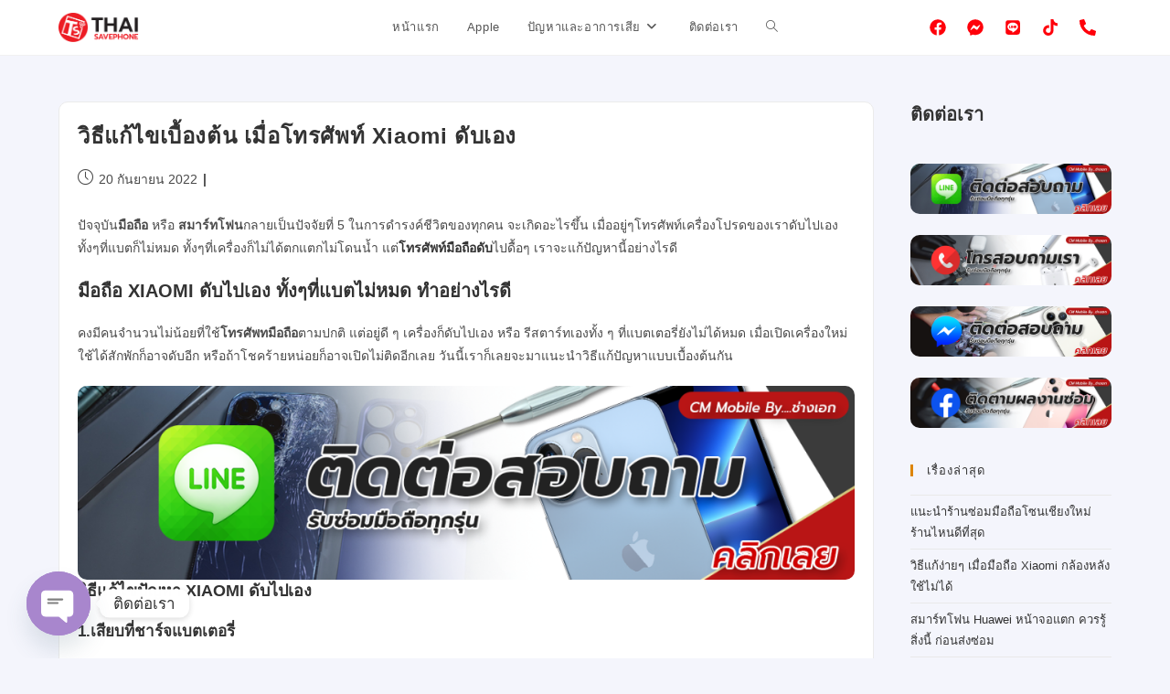

--- FILE ---
content_type: text/html; charset=UTF-8
request_url: https://thai-savephone.com/%E0%B8%8B%E0%B9%88%E0%B8%AD%E0%B8%A1%E0%B8%A1%E0%B8%B7%E0%B8%AD%E0%B8%96%E0%B8%B7%E0%B8%AD/xiaomi-mi-01/
body_size: 40703
content:
<!DOCTYPE html>
<html class="html" dir="ltr" lang="th" prefix="og: https://ogp.me/ns#">
<head>
	<meta charset="UTF-8">
	<link rel="profile" href="https://gmpg.org/xfn/11">

	<title>xiaomi mi 01 - ร้านซ่อมโทรศัพท์ เชียงใหม่ iPhone iPad ไอโฟน ไอแพด</title>

		<!-- All in One SEO 4.6.9.1 - aioseo.com -->
		<meta name="robots" content="max-image-preview:large" />
		<link rel="canonical" href="https://thai-savephone.com/ซ่อมมือถือ/xiaomi-mi-01/" />
		<meta name="generator" content="All in One SEO (AIOSEO) 4.6.9.1" />
		<script type="application/ld+json" class="aioseo-schema">
			{"@context":"https:\/\/schema.org","@graph":[{"@type":"BreadcrumbList","@id":"https:\/\/thai-savephone.com\/%E0%B8%8B%E0%B9%88%E0%B8%AD%E0%B8%A1%E0%B8%A1%E0%B8%B7%E0%B8%AD%E0%B8%96%E0%B8%B7%E0%B8%AD\/xiaomi-mi-01\/#breadcrumblist","itemListElement":[{"@type":"ListItem","@id":"https:\/\/thai-savephone.com\/#listItem","position":1,"name":"Home","item":"https:\/\/thai-savephone.com\/","nextItem":"https:\/\/thai-savephone.com\/\u0e0b\u0e48\u0e2d\u0e21\u0e21\u0e37\u0e2d\u0e16\u0e37\u0e2d\/xiaomi-mi-01\/#listItem"},{"@type":"ListItem","@id":"https:\/\/thai-savephone.com\/\u0e0b\u0e48\u0e2d\u0e21\u0e21\u0e37\u0e2d\u0e16\u0e37\u0e2d\/xiaomi-mi-01\/#listItem","position":2,"name":"xiaomi mi 01","previousItem":"https:\/\/thai-savephone.com\/#listItem"}]},{"@type":"CollectionPage","@id":"https:\/\/thai-savephone.com\/%E0%B8%8B%E0%B9%88%E0%B8%AD%E0%B8%A1%E0%B8%A1%E0%B8%B7%E0%B8%AD%E0%B8%96%E0%B8%B7%E0%B8%AD\/xiaomi-mi-01\/#collectionpage","url":"https:\/\/thai-savephone.com\/%E0%B8%8B%E0%B9%88%E0%B8%AD%E0%B8%A1%E0%B8%A1%E0%B8%B7%E0%B8%AD%E0%B8%96%E0%B8%B7%E0%B8%AD\/xiaomi-mi-01\/","name":"xiaomi mi 01 - \u0e23\u0e49\u0e32\u0e19\u0e0b\u0e48\u0e2d\u0e21\u0e42\u0e17\u0e23\u0e28\u0e31\u0e1e\u0e17\u0e4c \u0e40\u0e0a\u0e35\u0e22\u0e07\u0e43\u0e2b\u0e21\u0e48 iPhone iPad \u0e44\u0e2d\u0e42\u0e1f\u0e19 \u0e44\u0e2d\u0e41\u0e1e\u0e14","inLanguage":"th","isPartOf":{"@id":"https:\/\/thai-savephone.com\/#website"},"breadcrumb":{"@id":"https:\/\/thai-savephone.com\/%E0%B8%8B%E0%B9%88%E0%B8%AD%E0%B8%A1%E0%B8%A1%E0%B8%B7%E0%B8%AD%E0%B8%96%E0%B8%B7%E0%B8%AD\/xiaomi-mi-01\/#breadcrumblist"}},{"@type":"Organization","@id":"https:\/\/thai-savephone.com\/#organization","name":".","description":"\u0e23\u0e31\u0e1a\u0e0b\u0e48\u0e2d\u0e21\u0e42\u0e17\u0e23\u0e28\u0e31\u0e1e\u0e17\u0e4c \u0e23\u0e32\u0e04\u0e32\u0e16\u0e39\u0e01","url":"https:\/\/thai-savephone.com\/","logo":{"@type":"ImageObject","url":"https:\/\/thai-savephone.com\/wp-content\/uploads\/2023\/09\/cropped-thai-savephone-n4x.png","@id":"https:\/\/thai-savephone.com\/%E0%B8%8B%E0%B9%88%E0%B8%AD%E0%B8%A1%E0%B8%A1%E0%B8%B7%E0%B8%AD%E0%B8%96%E0%B8%B7%E0%B8%AD\/xiaomi-mi-01\/#organizationLogo","width":1886,"height":690},"image":{"@id":"https:\/\/thai-savephone.com\/%E0%B8%8B%E0%B9%88%E0%B8%AD%E0%B8%A1%E0%B8%A1%E0%B8%B7%E0%B8%AD%E0%B8%96%E0%B8%B7%E0%B8%AD\/xiaomi-mi-01\/#organizationLogo"}},{"@type":"WebSite","@id":"https:\/\/thai-savephone.com\/#website","url":"https:\/\/thai-savephone.com\/","name":"\u0e23\u0e49\u0e32\u0e19\u0e0b\u0e48\u0e2d\u0e21\u0e42\u0e17\u0e23\u0e28\u0e31\u0e1e\u0e17\u0e4c\u0e21\u0e37\u0e2d\u0e16\u0e37\u0e2d \u0e2d\u0e2d\u0e19\u0e44\u0e25\u0e19\u0e4c","description":"\u0e23\u0e31\u0e1a\u0e0b\u0e48\u0e2d\u0e21\u0e42\u0e17\u0e23\u0e28\u0e31\u0e1e\u0e17\u0e4c \u0e23\u0e32\u0e04\u0e32\u0e16\u0e39\u0e01","inLanguage":"th","publisher":{"@id":"https:\/\/thai-savephone.com\/#organization"}}]}
		</script>
		<!-- All in One SEO -->

<meta name="viewport" content="width=device-width, initial-scale=1"><link rel='dns-prefetch' href='//www.googletagmanager.com' />
<link rel='dns-prefetch' href='//fonts.googleapis.com' />
<link rel="alternate" type="application/rss+xml" title="ร้านซ่อมโทรศัพท์ เชียงใหม่ iPhone iPad ไอโฟน ไอแพด &raquo; ฟีด" href="https://thai-savephone.com/feed/" />
<link rel="alternate" type="application/rss+xml" title="ร้านซ่อมโทรศัพท์ เชียงใหม่ iPhone iPad ไอโฟน ไอแพด &raquo; xiaomi mi 01 ฟีดป้ายกำกับ" href="https://thai-savephone.com/ซ่อมมือถือ/xiaomi-mi-01/feed/" />
<script>
window._wpemojiSettings = {"baseUrl":"https:\/\/s.w.org\/images\/core\/emoji\/15.0.3\/72x72\/","ext":".png","svgUrl":"https:\/\/s.w.org\/images\/core\/emoji\/15.0.3\/svg\/","svgExt":".svg","source":{"concatemoji":"https:\/\/thai-savephone.com\/wp-includes\/js\/wp-emoji-release.min.js?ver=6.6.4"}};
/*! This file is auto-generated */
!function(i,n){var o,s,e;function c(e){try{var t={supportTests:e,timestamp:(new Date).valueOf()};sessionStorage.setItem(o,JSON.stringify(t))}catch(e){}}function p(e,t,n){e.clearRect(0,0,e.canvas.width,e.canvas.height),e.fillText(t,0,0);var t=new Uint32Array(e.getImageData(0,0,e.canvas.width,e.canvas.height).data),r=(e.clearRect(0,0,e.canvas.width,e.canvas.height),e.fillText(n,0,0),new Uint32Array(e.getImageData(0,0,e.canvas.width,e.canvas.height).data));return t.every(function(e,t){return e===r[t]})}function u(e,t,n){switch(t){case"flag":return n(e,"\ud83c\udff3\ufe0f\u200d\u26a7\ufe0f","\ud83c\udff3\ufe0f\u200b\u26a7\ufe0f")?!1:!n(e,"\ud83c\uddfa\ud83c\uddf3","\ud83c\uddfa\u200b\ud83c\uddf3")&&!n(e,"\ud83c\udff4\udb40\udc67\udb40\udc62\udb40\udc65\udb40\udc6e\udb40\udc67\udb40\udc7f","\ud83c\udff4\u200b\udb40\udc67\u200b\udb40\udc62\u200b\udb40\udc65\u200b\udb40\udc6e\u200b\udb40\udc67\u200b\udb40\udc7f");case"emoji":return!n(e,"\ud83d\udc26\u200d\u2b1b","\ud83d\udc26\u200b\u2b1b")}return!1}function f(e,t,n){var r="undefined"!=typeof WorkerGlobalScope&&self instanceof WorkerGlobalScope?new OffscreenCanvas(300,150):i.createElement("canvas"),a=r.getContext("2d",{willReadFrequently:!0}),o=(a.textBaseline="top",a.font="600 32px Arial",{});return e.forEach(function(e){o[e]=t(a,e,n)}),o}function t(e){var t=i.createElement("script");t.src=e,t.defer=!0,i.head.appendChild(t)}"undefined"!=typeof Promise&&(o="wpEmojiSettingsSupports",s=["flag","emoji"],n.supports={everything:!0,everythingExceptFlag:!0},e=new Promise(function(e){i.addEventListener("DOMContentLoaded",e,{once:!0})}),new Promise(function(t){var n=function(){try{var e=JSON.parse(sessionStorage.getItem(o));if("object"==typeof e&&"number"==typeof e.timestamp&&(new Date).valueOf()<e.timestamp+604800&&"object"==typeof e.supportTests)return e.supportTests}catch(e){}return null}();if(!n){if("undefined"!=typeof Worker&&"undefined"!=typeof OffscreenCanvas&&"undefined"!=typeof URL&&URL.createObjectURL&&"undefined"!=typeof Blob)try{var e="postMessage("+f.toString()+"("+[JSON.stringify(s),u.toString(),p.toString()].join(",")+"));",r=new Blob([e],{type:"text/javascript"}),a=new Worker(URL.createObjectURL(r),{name:"wpTestEmojiSupports"});return void(a.onmessage=function(e){c(n=e.data),a.terminate(),t(n)})}catch(e){}c(n=f(s,u,p))}t(n)}).then(function(e){for(var t in e)n.supports[t]=e[t],n.supports.everything=n.supports.everything&&n.supports[t],"flag"!==t&&(n.supports.everythingExceptFlag=n.supports.everythingExceptFlag&&n.supports[t]);n.supports.everythingExceptFlag=n.supports.everythingExceptFlag&&!n.supports.flag,n.DOMReady=!1,n.readyCallback=function(){n.DOMReady=!0}}).then(function(){return e}).then(function(){var e;n.supports.everything||(n.readyCallback(),(e=n.source||{}).concatemoji?t(e.concatemoji):e.wpemoji&&e.twemoji&&(t(e.twemoji),t(e.wpemoji)))}))}((window,document),window._wpemojiSettings);
</script>
<link rel='stylesheet' id='bdt-uikit-css' href='https://thai-savephone.com/wp-content/plugins/bdthemes-element-pack/assets/css/bdt-uikit.css?ver=3.21.7' media='all' />
<link rel='stylesheet' id='ep-helper-css' href='https://thai-savephone.com/wp-content/plugins/bdthemes-element-pack/assets/css/ep-helper.css?ver=7.14.1' media='all' />
<style id='wp-emoji-styles-inline-css'>

	img.wp-smiley, img.emoji {
		display: inline !important;
		border: none !important;
		box-shadow: none !important;
		height: 1em !important;
		width: 1em !important;
		margin: 0 0.07em !important;
		vertical-align: -0.1em !important;
		background: none !important;
		padding: 0 !important;
	}
</style>
<link rel='stylesheet' id='wp-block-library-css' href='https://thai-savephone.com/wp-includes/css/dist/block-library/style.min.css?ver=6.6.4' media='all' />
<style id='wp-block-library-theme-inline-css'>
.wp-block-audio :where(figcaption){color:#555;font-size:13px;text-align:center}.is-dark-theme .wp-block-audio :where(figcaption){color:#ffffffa6}.wp-block-audio{margin:0 0 1em}.wp-block-code{border:1px solid #ccc;border-radius:4px;font-family:Menlo,Consolas,monaco,monospace;padding:.8em 1em}.wp-block-embed :where(figcaption){color:#555;font-size:13px;text-align:center}.is-dark-theme .wp-block-embed :where(figcaption){color:#ffffffa6}.wp-block-embed{margin:0 0 1em}.blocks-gallery-caption{color:#555;font-size:13px;text-align:center}.is-dark-theme .blocks-gallery-caption{color:#ffffffa6}:root :where(.wp-block-image figcaption){color:#555;font-size:13px;text-align:center}.is-dark-theme :root :where(.wp-block-image figcaption){color:#ffffffa6}.wp-block-image{margin:0 0 1em}.wp-block-pullquote{border-bottom:4px solid;border-top:4px solid;color:currentColor;margin-bottom:1.75em}.wp-block-pullquote cite,.wp-block-pullquote footer,.wp-block-pullquote__citation{color:currentColor;font-size:.8125em;font-style:normal;text-transform:uppercase}.wp-block-quote{border-left:.25em solid;margin:0 0 1.75em;padding-left:1em}.wp-block-quote cite,.wp-block-quote footer{color:currentColor;font-size:.8125em;font-style:normal;position:relative}.wp-block-quote.has-text-align-right{border-left:none;border-right:.25em solid;padding-left:0;padding-right:1em}.wp-block-quote.has-text-align-center{border:none;padding-left:0}.wp-block-quote.is-large,.wp-block-quote.is-style-large,.wp-block-quote.is-style-plain{border:none}.wp-block-search .wp-block-search__label{font-weight:700}.wp-block-search__button{border:1px solid #ccc;padding:.375em .625em}:where(.wp-block-group.has-background){padding:1.25em 2.375em}.wp-block-separator.has-css-opacity{opacity:.4}.wp-block-separator{border:none;border-bottom:2px solid;margin-left:auto;margin-right:auto}.wp-block-separator.has-alpha-channel-opacity{opacity:1}.wp-block-separator:not(.is-style-wide):not(.is-style-dots){width:100px}.wp-block-separator.has-background:not(.is-style-dots){border-bottom:none;height:1px}.wp-block-separator.has-background:not(.is-style-wide):not(.is-style-dots){height:2px}.wp-block-table{margin:0 0 1em}.wp-block-table td,.wp-block-table th{word-break:normal}.wp-block-table :where(figcaption){color:#555;font-size:13px;text-align:center}.is-dark-theme .wp-block-table :where(figcaption){color:#ffffffa6}.wp-block-video :where(figcaption){color:#555;font-size:13px;text-align:center}.is-dark-theme .wp-block-video :where(figcaption){color:#ffffffa6}.wp-block-video{margin:0 0 1em}:root :where(.wp-block-template-part.has-background){margin-bottom:0;margin-top:0;padding:1.25em 2.375em}
</style>
<style id='classic-theme-styles-inline-css'>
/*! This file is auto-generated */
.wp-block-button__link{color:#fff;background-color:#32373c;border-radius:9999px;box-shadow:none;text-decoration:none;padding:calc(.667em + 2px) calc(1.333em + 2px);font-size:1.125em}.wp-block-file__button{background:#32373c;color:#fff;text-decoration:none}
</style>
<style id='global-styles-inline-css'>
:root{--wp--preset--aspect-ratio--square: 1;--wp--preset--aspect-ratio--4-3: 4/3;--wp--preset--aspect-ratio--3-4: 3/4;--wp--preset--aspect-ratio--3-2: 3/2;--wp--preset--aspect-ratio--2-3: 2/3;--wp--preset--aspect-ratio--16-9: 16/9;--wp--preset--aspect-ratio--9-16: 9/16;--wp--preset--color--black: #000000;--wp--preset--color--cyan-bluish-gray: #abb8c3;--wp--preset--color--white: #ffffff;--wp--preset--color--pale-pink: #f78da7;--wp--preset--color--vivid-red: #cf2e2e;--wp--preset--color--luminous-vivid-orange: #ff6900;--wp--preset--color--luminous-vivid-amber: #fcb900;--wp--preset--color--light-green-cyan: #7bdcb5;--wp--preset--color--vivid-green-cyan: #00d084;--wp--preset--color--pale-cyan-blue: #8ed1fc;--wp--preset--color--vivid-cyan-blue: #0693e3;--wp--preset--color--vivid-purple: #9b51e0;--wp--preset--gradient--vivid-cyan-blue-to-vivid-purple: linear-gradient(135deg,rgba(6,147,227,1) 0%,rgb(155,81,224) 100%);--wp--preset--gradient--light-green-cyan-to-vivid-green-cyan: linear-gradient(135deg,rgb(122,220,180) 0%,rgb(0,208,130) 100%);--wp--preset--gradient--luminous-vivid-amber-to-luminous-vivid-orange: linear-gradient(135deg,rgba(252,185,0,1) 0%,rgba(255,105,0,1) 100%);--wp--preset--gradient--luminous-vivid-orange-to-vivid-red: linear-gradient(135deg,rgba(255,105,0,1) 0%,rgb(207,46,46) 100%);--wp--preset--gradient--very-light-gray-to-cyan-bluish-gray: linear-gradient(135deg,rgb(238,238,238) 0%,rgb(169,184,195) 100%);--wp--preset--gradient--cool-to-warm-spectrum: linear-gradient(135deg,rgb(74,234,220) 0%,rgb(151,120,209) 20%,rgb(207,42,186) 40%,rgb(238,44,130) 60%,rgb(251,105,98) 80%,rgb(254,248,76) 100%);--wp--preset--gradient--blush-light-purple: linear-gradient(135deg,rgb(255,206,236) 0%,rgb(152,150,240) 100%);--wp--preset--gradient--blush-bordeaux: linear-gradient(135deg,rgb(254,205,165) 0%,rgb(254,45,45) 50%,rgb(107,0,62) 100%);--wp--preset--gradient--luminous-dusk: linear-gradient(135deg,rgb(255,203,112) 0%,rgb(199,81,192) 50%,rgb(65,88,208) 100%);--wp--preset--gradient--pale-ocean: linear-gradient(135deg,rgb(255,245,203) 0%,rgb(182,227,212) 50%,rgb(51,167,181) 100%);--wp--preset--gradient--electric-grass: linear-gradient(135deg,rgb(202,248,128) 0%,rgb(113,206,126) 100%);--wp--preset--gradient--midnight: linear-gradient(135deg,rgb(2,3,129) 0%,rgb(40,116,252) 100%);--wp--preset--font-size--small: 13px;--wp--preset--font-size--medium: 20px;--wp--preset--font-size--large: 36px;--wp--preset--font-size--x-large: 42px;--wp--preset--spacing--20: 0.44rem;--wp--preset--spacing--30: 0.67rem;--wp--preset--spacing--40: 1rem;--wp--preset--spacing--50: 1.5rem;--wp--preset--spacing--60: 2.25rem;--wp--preset--spacing--70: 3.38rem;--wp--preset--spacing--80: 5.06rem;--wp--preset--shadow--natural: 6px 6px 9px rgba(0, 0, 0, 0.2);--wp--preset--shadow--deep: 12px 12px 50px rgba(0, 0, 0, 0.4);--wp--preset--shadow--sharp: 6px 6px 0px rgba(0, 0, 0, 0.2);--wp--preset--shadow--outlined: 6px 6px 0px -3px rgba(255, 255, 255, 1), 6px 6px rgba(0, 0, 0, 1);--wp--preset--shadow--crisp: 6px 6px 0px rgba(0, 0, 0, 1);}:where(.is-layout-flex){gap: 0.5em;}:where(.is-layout-grid){gap: 0.5em;}body .is-layout-flex{display: flex;}.is-layout-flex{flex-wrap: wrap;align-items: center;}.is-layout-flex > :is(*, div){margin: 0;}body .is-layout-grid{display: grid;}.is-layout-grid > :is(*, div){margin: 0;}:where(.wp-block-columns.is-layout-flex){gap: 2em;}:where(.wp-block-columns.is-layout-grid){gap: 2em;}:where(.wp-block-post-template.is-layout-flex){gap: 1.25em;}:where(.wp-block-post-template.is-layout-grid){gap: 1.25em;}.has-black-color{color: var(--wp--preset--color--black) !important;}.has-cyan-bluish-gray-color{color: var(--wp--preset--color--cyan-bluish-gray) !important;}.has-white-color{color: var(--wp--preset--color--white) !important;}.has-pale-pink-color{color: var(--wp--preset--color--pale-pink) !important;}.has-vivid-red-color{color: var(--wp--preset--color--vivid-red) !important;}.has-luminous-vivid-orange-color{color: var(--wp--preset--color--luminous-vivid-orange) !important;}.has-luminous-vivid-amber-color{color: var(--wp--preset--color--luminous-vivid-amber) !important;}.has-light-green-cyan-color{color: var(--wp--preset--color--light-green-cyan) !important;}.has-vivid-green-cyan-color{color: var(--wp--preset--color--vivid-green-cyan) !important;}.has-pale-cyan-blue-color{color: var(--wp--preset--color--pale-cyan-blue) !important;}.has-vivid-cyan-blue-color{color: var(--wp--preset--color--vivid-cyan-blue) !important;}.has-vivid-purple-color{color: var(--wp--preset--color--vivid-purple) !important;}.has-black-background-color{background-color: var(--wp--preset--color--black) !important;}.has-cyan-bluish-gray-background-color{background-color: var(--wp--preset--color--cyan-bluish-gray) !important;}.has-white-background-color{background-color: var(--wp--preset--color--white) !important;}.has-pale-pink-background-color{background-color: var(--wp--preset--color--pale-pink) !important;}.has-vivid-red-background-color{background-color: var(--wp--preset--color--vivid-red) !important;}.has-luminous-vivid-orange-background-color{background-color: var(--wp--preset--color--luminous-vivid-orange) !important;}.has-luminous-vivid-amber-background-color{background-color: var(--wp--preset--color--luminous-vivid-amber) !important;}.has-light-green-cyan-background-color{background-color: var(--wp--preset--color--light-green-cyan) !important;}.has-vivid-green-cyan-background-color{background-color: var(--wp--preset--color--vivid-green-cyan) !important;}.has-pale-cyan-blue-background-color{background-color: var(--wp--preset--color--pale-cyan-blue) !important;}.has-vivid-cyan-blue-background-color{background-color: var(--wp--preset--color--vivid-cyan-blue) !important;}.has-vivid-purple-background-color{background-color: var(--wp--preset--color--vivid-purple) !important;}.has-black-border-color{border-color: var(--wp--preset--color--black) !important;}.has-cyan-bluish-gray-border-color{border-color: var(--wp--preset--color--cyan-bluish-gray) !important;}.has-white-border-color{border-color: var(--wp--preset--color--white) !important;}.has-pale-pink-border-color{border-color: var(--wp--preset--color--pale-pink) !important;}.has-vivid-red-border-color{border-color: var(--wp--preset--color--vivid-red) !important;}.has-luminous-vivid-orange-border-color{border-color: var(--wp--preset--color--luminous-vivid-orange) !important;}.has-luminous-vivid-amber-border-color{border-color: var(--wp--preset--color--luminous-vivid-amber) !important;}.has-light-green-cyan-border-color{border-color: var(--wp--preset--color--light-green-cyan) !important;}.has-vivid-green-cyan-border-color{border-color: var(--wp--preset--color--vivid-green-cyan) !important;}.has-pale-cyan-blue-border-color{border-color: var(--wp--preset--color--pale-cyan-blue) !important;}.has-vivid-cyan-blue-border-color{border-color: var(--wp--preset--color--vivid-cyan-blue) !important;}.has-vivid-purple-border-color{border-color: var(--wp--preset--color--vivid-purple) !important;}.has-vivid-cyan-blue-to-vivid-purple-gradient-background{background: var(--wp--preset--gradient--vivid-cyan-blue-to-vivid-purple) !important;}.has-light-green-cyan-to-vivid-green-cyan-gradient-background{background: var(--wp--preset--gradient--light-green-cyan-to-vivid-green-cyan) !important;}.has-luminous-vivid-amber-to-luminous-vivid-orange-gradient-background{background: var(--wp--preset--gradient--luminous-vivid-amber-to-luminous-vivid-orange) !important;}.has-luminous-vivid-orange-to-vivid-red-gradient-background{background: var(--wp--preset--gradient--luminous-vivid-orange-to-vivid-red) !important;}.has-very-light-gray-to-cyan-bluish-gray-gradient-background{background: var(--wp--preset--gradient--very-light-gray-to-cyan-bluish-gray) !important;}.has-cool-to-warm-spectrum-gradient-background{background: var(--wp--preset--gradient--cool-to-warm-spectrum) !important;}.has-blush-light-purple-gradient-background{background: var(--wp--preset--gradient--blush-light-purple) !important;}.has-blush-bordeaux-gradient-background{background: var(--wp--preset--gradient--blush-bordeaux) !important;}.has-luminous-dusk-gradient-background{background: var(--wp--preset--gradient--luminous-dusk) !important;}.has-pale-ocean-gradient-background{background: var(--wp--preset--gradient--pale-ocean) !important;}.has-electric-grass-gradient-background{background: var(--wp--preset--gradient--electric-grass) !important;}.has-midnight-gradient-background{background: var(--wp--preset--gradient--midnight) !important;}.has-small-font-size{font-size: var(--wp--preset--font-size--small) !important;}.has-medium-font-size{font-size: var(--wp--preset--font-size--medium) !important;}.has-large-font-size{font-size: var(--wp--preset--font-size--large) !important;}.has-x-large-font-size{font-size: var(--wp--preset--font-size--x-large) !important;}
:where(.wp-block-post-template.is-layout-flex){gap: 1.25em;}:where(.wp-block-post-template.is-layout-grid){gap: 1.25em;}
:where(.wp-block-columns.is-layout-flex){gap: 2em;}:where(.wp-block-columns.is-layout-grid){gap: 2em;}
:root :where(.wp-block-pullquote){font-size: 1.5em;line-height: 1.6;}
</style>
<link rel='stylesheet' id='chaty-front-css-css' href='https://thai-savephone.com/wp-content/plugins/chaty/css/chaty-front.min.css?ver=3.2.91709620473' media='all' />
<link rel='stylesheet' id='elementor-frontend-css' href='https://thai-savephone.com/wp-content/plugins/elementor/assets/css/frontend-lite.min.css?ver=3.23.0-dev6' media='all' />
<link rel='stylesheet' id='elementor-post-2092-css' href='https://thai-savephone.com/wp-content/uploads/elementor/css/post-2092.css?ver=1764655160' media='all' />
<link rel='stylesheet' id='elementor-post-4991-css' href='https://thai-savephone.com/wp-content/uploads/elementor/css/post-4991.css?ver=1764655161' media='all' />
<link rel='stylesheet' id='font-awesome-css' href='https://thai-savephone.com/wp-content/themes/oceanwp/assets/fonts/fontawesome/css/all.min.css?ver=6.4.2' media='all' />
<link rel='stylesheet' id='simple-line-icons-css' href='https://thai-savephone.com/wp-content/themes/oceanwp/assets/css/third/simple-line-icons.min.css?ver=2.4.0' media='all' />
<link rel='stylesheet' id='oceanwp-style-css' href='https://thai-savephone.com/wp-content/themes/oceanwp/assets/css/style.min.css?ver=1.0' media='all' />
<link rel='stylesheet' id='oceanwp-google-font-kanit-css' href='//fonts.googleapis.com/css?family=Kanit%3A100%2C200%2C300%2C400%2C500%2C600%2C700%2C800%2C900%2C100i%2C200i%2C300i%2C400i%2C500i%2C600i%2C700i%2C800i%2C900i&#038;subset=latin&#038;display=swap&#038;ver=6.6.4' media='all' />
<link rel='stylesheet' id='swiper-css' href='https://thai-savephone.com/wp-content/plugins/elementor/assets/lib/swiper/v8/css/swiper.min.css?ver=8.4.5' media='all' />
<link rel='stylesheet' id='elementor-post-1902-css' href='https://thai-savephone.com/wp-content/uploads/elementor/css/post-1902.css?ver=1764655161' media='all' />
<link rel='stylesheet' id='elementor-pro-css' href='https://thai-savephone.com/wp-content/plugins/elementor-pro/assets/css/frontend-lite.min.css?ver=3.23.3' media='all' />
<link rel='stylesheet' id='elementor-post-2435-css' href='https://thai-savephone.com/wp-content/uploads/elementor/css/post-2435.css?ver=1764655162' media='all' />
<link rel='stylesheet' id='oe-widgets-style-css' href='https://thai-savephone.com/wp-content/plugins/ocean-extra/assets/css/widgets.css?ver=6.6.4' media='all' />
<style id='rocket-lazyload-inline-css'>
.rll-youtube-player{position:relative;padding-bottom:56.23%;height:0;overflow:hidden;max-width:100%;}.rll-youtube-player:focus-within{outline: 2px solid currentColor;outline-offset: 5px;}.rll-youtube-player iframe{position:absolute;top:0;left:0;width:100%;height:100%;z-index:100;background:0 0}.rll-youtube-player img{bottom:0;display:block;left:0;margin:auto;max-width:100%;width:100%;position:absolute;right:0;top:0;border:none;height:auto;-webkit-transition:.4s all;-moz-transition:.4s all;transition:.4s all}.rll-youtube-player img:hover{-webkit-filter:brightness(75%)}.rll-youtube-player .play{height:100%;width:100%;left:0;top:0;position:absolute;background:url(https://thai-savephone.com/wp-content/plugins/rocket-lazy-load/assets/img/youtube.png) no-repeat center;background-color: transparent !important;cursor:pointer;border:none;}.wp-embed-responsive .wp-has-aspect-ratio .rll-youtube-player{position:absolute;padding-bottom:0;width:100%;height:100%;top:0;bottom:0;left:0;right:0}
</style>
<link rel='stylesheet' id='elementor-post-1473-css' href='https://thai-savephone.com/wp-content/uploads/elementor/css/post-1473.css?ver=1764655162' media='all' />
<link rel='stylesheet' id='e-animations-css' href='https://thai-savephone.com/wp-content/plugins/elementor/assets/lib/animations/animations.min.css?ver=3.23.0-dev6' media='all' />
<link rel='stylesheet' id='elementor-post-1478-css' href='https://thai-savephone.com/wp-content/uploads/elementor/css/post-1478.css?ver=1764655162' media='all' />
<link rel='stylesheet' id='google-fonts-1-css' href='https://fonts.googleapis.com/css?family=Roboto%3A100%2C100italic%2C200%2C200italic%2C300%2C300italic%2C400%2C400italic%2C500%2C500italic%2C600%2C600italic%2C700%2C700italic%2C800%2C800italic%2C900%2C900italic%7CRoboto+Slab%3A100%2C100italic%2C200%2C200italic%2C300%2C300italic%2C400%2C400italic%2C500%2C500italic%2C600%2C600italic%2C700%2C700italic%2C800%2C800italic%2C900%2C900italic%7CKanit%3A100%2C100italic%2C200%2C200italic%2C300%2C300italic%2C400%2C400italic%2C500%2C500italic%2C600%2C600italic%2C700%2C700italic%2C800%2C800italic%2C900%2C900italic%7CNoto+Sans+Thai%3A100%2C100italic%2C200%2C200italic%2C300%2C300italic%2C400%2C400italic%2C500%2C500italic%2C600%2C600italic%2C700%2C700italic%2C800%2C800italic%2C900%2C900italic&#038;display=auto&#038;ver=6.6.4' media='all' />
<link rel="preconnect" href="https://fonts.gstatic.com/" crossorigin><script src="https://thai-savephone.com/wp-includes/js/jquery/jquery.min.js?ver=3.7.1" id="jquery-core-js"></script>
<script src="https://thai-savephone.com/wp-includes/js/jquery/jquery-migrate.min.js?ver=3.4.1" id="jquery-migrate-js"></script>

<!-- Google tag (gtag.js) snippet added by Site Kit -->
<!-- Google Analytics snippet added by Site Kit -->
<script src="https://www.googletagmanager.com/gtag/js?id=GT-5DH8D746" id="google_gtagjs-js" async></script>
<script id="google_gtagjs-js-after">
window.dataLayer = window.dataLayer || [];function gtag(){dataLayer.push(arguments);}
gtag("set","linker",{"domains":["thai-savephone.com"]});
gtag("js", new Date());
gtag("set", "developer_id.dZTNiMT", true);
gtag("config", "GT-5DH8D746");
</script>
<link rel="https://api.w.org/" href="https://thai-savephone.com/wp-json/" /><link rel="alternate" title="JSON" type="application/json" href="https://thai-savephone.com/wp-json/wp/v2/tags/3122" /><link rel="EditURI" type="application/rsd+xml" title="RSD" href="https://thai-savephone.com/xmlrpc.php?rsd" />
<meta name="generator" content="WordPress 6.6.4" />
<meta name="generator" content="Site Kit by Google 1.167.0" /><meta name="generator" content="Elementor 3.23.0-dev6; features: e_optimized_css_loading, e_font_icon_svg, additional_custom_breakpoints, e_optimized_control_loading, e_lazyload, e_element_cache; settings: css_print_method-external, google_font-enabled, font_display-auto">
<style>
	.elementor-column-gap-default>.elementor-column>.elementor-element-populated{
		padding: 0px;
	}
	body, div{
		font-family: "Prompt", Sans-serif;
	}
</style>
<!-- Google tag (gtag.js) -->
<script async src="https://www.googletagmanager.com/gtag/js?id=AW-16499542226">
</script>
<script>
  window.dataLayer = window.dataLayer || [];
  function gtag(){dataLayer.push(arguments);}
  gtag('js', new Date());

  gtag('config', 'AW-16499542226');
</script>
<!-- Google Tag Manager -->
<script>(function(w,d,s,l,i){w[l]=w[l]||[];w[l].push({'gtm.start':
new Date().getTime(),event:'gtm.js'});var f=d.getElementsByTagName(s)[0],
j=d.createElement(s),dl=l!='dataLayer'?'&l='+l:'';j.async=true;j.src=
'https://www.googletagmanager.com/gtm.js?id='+i+dl;f.parentNode.insertBefore(j,f);
})(window,document,'script','dataLayer','GTM-WPMD36VV');</script>
<!-- End Google Tag Manager -->
			<style>
				.e-con.e-parent:nth-of-type(n+4):not(.e-lazyloaded):not(.e-no-lazyload),
				.e-con.e-parent:nth-of-type(n+4):not(.e-lazyloaded):not(.e-no-lazyload) * {
					background-image: none !important;
				}
				@media screen and (max-height: 1024px) {
					.e-con.e-parent:nth-of-type(n+3):not(.e-lazyloaded):not(.e-no-lazyload),
					.e-con.e-parent:nth-of-type(n+3):not(.e-lazyloaded):not(.e-no-lazyload) * {
						background-image: none !important;
					}
				}
				@media screen and (max-height: 640px) {
					.e-con.e-parent:nth-of-type(n+2):not(.e-lazyloaded):not(.e-no-lazyload),
					.e-con.e-parent:nth-of-type(n+2):not(.e-lazyloaded):not(.e-no-lazyload) * {
						background-image: none !important;
					}
				}
			</style>
			<style type="text/css">.broken_link, a.broken_link {
	text-decoration: line-through;
}</style><link rel="icon" href="https://thai-savephone.com/wp-content/uploads/2023/09/cropped-thai-savephone-site4x-e1694986034781-1-32x32.png" sizes="32x32" />
<link rel="icon" href="https://thai-savephone.com/wp-content/uploads/2023/09/cropped-thai-savephone-site4x-e1694986034781-1-192x192.png" sizes="192x192" />
<link rel="apple-touch-icon" href="https://thai-savephone.com/wp-content/uploads/2023/09/cropped-thai-savephone-site4x-e1694986034781-1-180x180.png" />
<meta name="msapplication-TileImage" content="https://thai-savephone.com/wp-content/uploads/2023/09/cropped-thai-savephone-site4x-e1694986034781-1-270x270.png" />
		<style id="wp-custom-css">
			div.blog-post-author{display:none}.tagcloud a{border-radius:50px}.meta-cat,.meta-tag{display:none}.single-post div#content.site-content.clr,.archive div#content.site-content.clr{padding:20px;background:#ffffff;border:1px solid #ebebeb;border-radius:10px}.content-area{border-right-width:0}#site-logo,#site-header-inner{height:auto !important}		</style>
		<!-- OceanWP CSS -->
<style type="text/css">
/* General CSS */a:hover,a.light:hover,.theme-heading .text::before,.theme-heading .text::after,#top-bar-content >a:hover,#top-bar-social li.oceanwp-email a:hover,#site-navigation-wrap .dropdown-menu >li >a:hover,#site-header.medium-header #medium-searchform button:hover,.oceanwp-mobile-menu-icon a:hover,.blog-entry.post .blog-entry-header .entry-title a:hover,.blog-entry.post .blog-entry-readmore a:hover,.blog-entry.thumbnail-entry .blog-entry-category a,ul.meta li a:hover,.dropcap,.single nav.post-navigation .nav-links .title,body .related-post-title a:hover,body #wp-calendar caption,body .contact-info-widget.default i,body .contact-info-widget.big-icons i,body .custom-links-widget .oceanwp-custom-links li a:hover,body .custom-links-widget .oceanwp-custom-links li a:hover:before,body .posts-thumbnails-widget li a:hover,body .social-widget li.oceanwp-email a:hover,.comment-author .comment-meta .comment-reply-link,#respond #cancel-comment-reply-link:hover,#footer-widgets .footer-box a:hover,#footer-bottom a:hover,#footer-bottom #footer-bottom-menu a:hover,.sidr a:hover,.sidr-class-dropdown-toggle:hover,.sidr-class-menu-item-has-children.active >a,.sidr-class-menu-item-has-children.active >a >.sidr-class-dropdown-toggle,input[type=checkbox]:checked:before{color:#dd8500}.single nav.post-navigation .nav-links .title .owp-icon use,.blog-entry.post .blog-entry-readmore a:hover .owp-icon use,body .contact-info-widget.default .owp-icon use,body .contact-info-widget.big-icons .owp-icon use{stroke:#dd8500}input[type="button"],input[type="reset"],input[type="submit"],button[type="submit"],.button,#site-navigation-wrap .dropdown-menu >li.btn >a >span,.thumbnail:hover i,.post-quote-content,.omw-modal .omw-close-modal,body .contact-info-widget.big-icons li:hover i,body div.wpforms-container-full .wpforms-form input[type=submit],body div.wpforms-container-full .wpforms-form button[type=submit],body div.wpforms-container-full .wpforms-form .wpforms-page-button{background-color:#dd8500}.thumbnail:hover .link-post-svg-icon{background-color:#dd8500}body .contact-info-widget.big-icons li:hover .owp-icon{background-color:#dd8500}.widget-title{border-color:#dd8500}blockquote{border-color:#dd8500}#searchform-dropdown{border-color:#dd8500}.dropdown-menu .sub-menu{border-color:#dd8500}.blog-entry.large-entry .blog-entry-readmore a:hover{border-color:#dd8500}.oceanwp-newsletter-form-wrap input[type="email"]:focus{border-color:#dd8500}.social-widget li.oceanwp-email a:hover{border-color:#dd8500}#respond #cancel-comment-reply-link:hover{border-color:#dd8500}body .contact-info-widget.big-icons li:hover i{border-color:#dd8500}#footer-widgets .oceanwp-newsletter-form-wrap input[type="email"]:focus{border-color:#dd8500}blockquote,.wp-block-quote{border-left-color:#dd8500}body .contact-info-widget.big-icons li:hover .owp-icon{border-color:#dd8500}input[type="button"]:hover,input[type="reset"]:hover,input[type="submit"]:hover,button[type="submit"]:hover,input[type="button"]:focus,input[type="reset"]:focus,input[type="submit"]:focus,button[type="submit"]:focus,.button:hover,.button:focus,#site-navigation-wrap .dropdown-menu >li.btn >a:hover >span,.post-quote-author,.omw-modal .omw-close-modal:hover,body div.wpforms-container-full .wpforms-form input[type=submit]:hover,body div.wpforms-container-full .wpforms-form button[type=submit]:hover,body div.wpforms-container-full .wpforms-form .wpforms-page-button:hover{background-color:#dddddd}body,.has-parallax-footer:not(.separate-layout) #main{background-color:#f4f5fc}a:hover{color:#dd8500}a:hover .owp-icon use{stroke:#dd8500}.separate-layout .content-area,.separate-layout.content-left-sidebar .content-area,.content-both-sidebars.scs-style .content-area,.separate-layout.content-both-sidebars.ssc-style .content-area,body.separate-blog.separate-layout #blog-entries >*,body.separate-blog.separate-layout .oceanwp-pagination,body.separate-blog.separate-layout .blog-entry.grid-entry .blog-entry-inner{padding:0}.separate-layout.content-full-width .content-area{padding:0 !important}.separate-layout .widget-area .sidebar-box{padding:0}@media only screen and (min-width:960px){.content-area,.content-left-sidebar .content-area{width:80%}}@media only screen and (min-width:960px){.widget-area,.content-left-sidebar .widget-area{width:20%}}#main #content-wrap,.separate-layout #main #content-wrap{padding-top:50px;padding-bottom:50px}#scroll-top{border-radius:100px}.page-numbers a,.page-numbers span:not(.elementor-screen-only),.page-links span{color:#353535}.page-numbers a .owp-icon use{stroke:#353535}body .theme-button,body input[type="submit"],body button[type="submit"],body button,body .button,body div.wpforms-container-full .wpforms-form input[type=submit],body div.wpforms-container-full .wpforms-form button[type=submit],body div.wpforms-container-full .wpforms-form .wpforms-page-button{background-color:#dd8500}body .theme-button:hover,body input[type="submit"]:hover,body button[type="submit"]:hover,body button:hover,body .button:hover,body div.wpforms-container-full .wpforms-form input[type=submit]:hover,body div.wpforms-container-full .wpforms-form input[type=submit]:active,body div.wpforms-container-full .wpforms-form button[type=submit]:hover,body div.wpforms-container-full .wpforms-form button[type=submit]:active,body div.wpforms-container-full .wpforms-form .wpforms-page-button:hover,body div.wpforms-container-full .wpforms-form .wpforms-page-button:active{background-color:#dd7627}/* Header CSS */#site-logo #site-logo-inner,.oceanwp-social-menu .social-menu-inner,#site-header.full_screen-header .menu-bar-inner,.after-header-content .after-header-content-inner{height:60px}#site-navigation-wrap .dropdown-menu >li >a,.oceanwp-mobile-menu-icon a,.mobile-menu-close,.after-header-content-inner >a{line-height:60px}#site-header.has-header-media .overlay-header-media{background-color:rgba(0,0,0,0.5)}#site-logo #site-logo-inner a img,#site-header.center-header #site-navigation-wrap .middle-site-logo a img{max-width:88px}#site-header #site-logo #site-logo-inner a img,#site-header.center-header #site-navigation-wrap .middle-site-logo a img{max-height:70px}.effect-one #site-navigation-wrap .dropdown-menu >li >a.menu-link >span:after,.effect-three #site-navigation-wrap .dropdown-menu >li >a.menu-link >span:after,.effect-five #site-navigation-wrap .dropdown-menu >li >a.menu-link >span:before,.effect-five #site-navigation-wrap .dropdown-menu >li >a.menu-link >span:after,.effect-nine #site-navigation-wrap .dropdown-menu >li >a.menu-link >span:before,.effect-nine #site-navigation-wrap .dropdown-menu >li >a.menu-link >span:after{background-color:#dd3333}.effect-four #site-navigation-wrap .dropdown-menu >li >a.menu-link >span:before,.effect-four #site-navigation-wrap .dropdown-menu >li >a.menu-link >span:after,.effect-seven #site-navigation-wrap .dropdown-menu >li >a.menu-link:hover >span:after,.effect-seven #site-navigation-wrap .dropdown-menu >li.sfHover >a.menu-link >span:after{color:#dd3333}.effect-seven #site-navigation-wrap .dropdown-menu >li >a.menu-link:hover >span:after,.effect-seven #site-navigation-wrap .dropdown-menu >li.sfHover >a.menu-link >span:after{text-shadow:10px 0 #dd3333,-10px 0 #dd3333}#site-navigation-wrap .dropdown-menu >li >a:hover,.oceanwp-mobile-menu-icon a:hover,#searchform-header-replace-close:hover{color:#dd3333}#site-navigation-wrap .dropdown-menu >li >a:hover .owp-icon use,.oceanwp-mobile-menu-icon a:hover .owp-icon use,#searchform-header-replace-close:hover .owp-icon use{stroke:#dd3333}.dropdown-menu .sub-menu,#searchform-dropdown,.current-shop-items-dropdown{border-color:#dd3333}/* Footer Widgets CSS */#footer-widgets{background-color:#383838}#footer-widgets,#footer-widgets p,#footer-widgets li a:before,#footer-widgets .contact-info-widget span.oceanwp-contact-title,#footer-widgets .recent-posts-date,#footer-widgets .recent-posts-comments,#footer-widgets .widget-recent-posts-icons li .fa{color:#ffffff}#footer-widgets .footer-box a:hover,#footer-widgets a:hover{color:#f27b13}/* Footer Bottom CSS */#footer-bottom,#footer-bottom p{color:#afafaf}/* Sidebar CSS */.widget-area{padding:0 0 0 10px!important}/* Typography CSS */body{font-family:Kanit}
</style><noscript><style id="rocket-lazyload-nojs-css">.rll-youtube-player, [data-lazy-src]{display:none !important;}</style></noscript></head>

<body data-rsssl=1 class="archive tag tag-xiaomi-mi-01 tag-3122 wp-custom-logo wp-embed-responsive oceanwp-theme sidebar-mobile default-breakpoint has-sidebar content-right-sidebar page-header-disabled has-breadcrumbs pagination-center elementor-beta elementor-default elementor-kit-1902" itemscope="itemscope" itemtype="https://schema.org/Blog">

	<!-- Google Tag Manager (noscript) -->
<noscript><iframe src="https://www.googletagmanager.com/ns.html?id=GTM-WPMD36VV"
height="0" width="0" style="display:none;visibility:hidden"></iframe></noscript>
<!-- End Google Tag Manager (noscript) -->

	
	<div id="outer-wrap" class="site clr">

		<a class="skip-link screen-reader-text" href="#main">Skip to content</a>

		
		<div id="wrap" class="clr">

			
			
<header id="site-header" class="minimal-header has-social center-menu effect-seven clr" data-height="60" itemscope="itemscope" itemtype="https://schema.org/WPHeader" role="banner">

	
					
			<div id="site-header-inner" class="clr container">

				
				

<div id="site-logo" class="clr" itemscope itemtype="https://schema.org/Brand" >

	
	<div id="site-logo-inner" class="clr">

		<a href="https://thai-savephone.com/" class="custom-logo-link" rel="home"><img fetchpriority="high" width="1886" height="690" src="data:image/svg+xml,%3Csvg%20xmlns='http://www.w3.org/2000/svg'%20viewBox='0%200%201886%20690'%3E%3C/svg%3E" class="custom-logo" alt="ร้านซ่อมโทรศัพท์ เชียงใหม่ iPhone iPad ไอโฟน ไอแพด" decoding="async" data-lazy-srcset="https://thai-savephone.com/wp-content/uploads/2023/09/cropped-thai-savephone-n4x.png 1886w, https://thai-savephone.com/wp-content/uploads/2023/09/cropped-thai-savephone-n4x-300x110.png 300w, https://thai-savephone.com/wp-content/uploads/2023/09/cropped-thai-savephone-n4x-1024x375.png 1024w, https://thai-savephone.com/wp-content/uploads/2023/09/cropped-thai-savephone-n4x-768x281.png 768w, https://thai-savephone.com/wp-content/uploads/2023/09/cropped-thai-savephone-n4x-1536x562.png 1536w, https://thai-savephone.com/wp-content/uploads/2023/09/cropped-thai-savephone-n4x-600x220.png 600w" data-lazy-sizes="(max-width: 1886px) 100vw, 1886px" data-lazy-src="https://thai-savephone.com/wp-content/uploads/2023/09/cropped-thai-savephone-n4x.png" /><noscript><img fetchpriority="high" width="1886" height="690" src="https://thai-savephone.com/wp-content/uploads/2023/09/cropped-thai-savephone-n4x.png" class="custom-logo" alt="ร้านซ่อมโทรศัพท์ เชียงใหม่ iPhone iPad ไอโฟน ไอแพด" decoding="async" srcset="https://thai-savephone.com/wp-content/uploads/2023/09/cropped-thai-savephone-n4x.png 1886w, https://thai-savephone.com/wp-content/uploads/2023/09/cropped-thai-savephone-n4x-300x110.png 300w, https://thai-savephone.com/wp-content/uploads/2023/09/cropped-thai-savephone-n4x-1024x375.png 1024w, https://thai-savephone.com/wp-content/uploads/2023/09/cropped-thai-savephone-n4x-768x281.png 768w, https://thai-savephone.com/wp-content/uploads/2023/09/cropped-thai-savephone-n4x-1536x562.png 1536w, https://thai-savephone.com/wp-content/uploads/2023/09/cropped-thai-savephone-n4x-600x220.png 600w" sizes="(max-width: 1886px) 100vw, 1886px" /></noscript></a>
	</div><!-- #site-logo-inner -->

	
	
</div><!-- #site-logo -->


<div class="oceanwp-social-menu clr social-with-style">

	<div class="social-menu-inner clr minimal">

				<div data-elementor-type="wp-post" data-elementor-id="4991" class="elementor elementor-4991" data-elementor-settings="{&quot;element_pack_global_tooltip_width&quot;:{&quot;unit&quot;:&quot;px&quot;,&quot;size&quot;:&quot;&quot;,&quot;sizes&quot;:[]},&quot;element_pack_global_tooltip_width_tablet&quot;:{&quot;unit&quot;:&quot;px&quot;,&quot;size&quot;:&quot;&quot;,&quot;sizes&quot;:[]},&quot;element_pack_global_tooltip_width_mobile&quot;:{&quot;unit&quot;:&quot;px&quot;,&quot;size&quot;:&quot;&quot;,&quot;sizes&quot;:[]},&quot;element_pack_global_tooltip_padding&quot;:{&quot;unit&quot;:&quot;px&quot;,&quot;top&quot;:&quot;&quot;,&quot;right&quot;:&quot;&quot;,&quot;bottom&quot;:&quot;&quot;,&quot;left&quot;:&quot;&quot;,&quot;isLinked&quot;:true},&quot;element_pack_global_tooltip_padding_tablet&quot;:{&quot;unit&quot;:&quot;px&quot;,&quot;top&quot;:&quot;&quot;,&quot;right&quot;:&quot;&quot;,&quot;bottom&quot;:&quot;&quot;,&quot;left&quot;:&quot;&quot;,&quot;isLinked&quot;:true},&quot;element_pack_global_tooltip_padding_mobile&quot;:{&quot;unit&quot;:&quot;px&quot;,&quot;top&quot;:&quot;&quot;,&quot;right&quot;:&quot;&quot;,&quot;bottom&quot;:&quot;&quot;,&quot;left&quot;:&quot;&quot;,&quot;isLinked&quot;:true},&quot;element_pack_global_tooltip_border_radius&quot;:{&quot;unit&quot;:&quot;px&quot;,&quot;top&quot;:&quot;&quot;,&quot;right&quot;:&quot;&quot;,&quot;bottom&quot;:&quot;&quot;,&quot;left&quot;:&quot;&quot;,&quot;isLinked&quot;:true},&quot;element_pack_global_tooltip_border_radius_tablet&quot;:{&quot;unit&quot;:&quot;px&quot;,&quot;top&quot;:&quot;&quot;,&quot;right&quot;:&quot;&quot;,&quot;bottom&quot;:&quot;&quot;,&quot;left&quot;:&quot;&quot;,&quot;isLinked&quot;:true},&quot;element_pack_global_tooltip_border_radius_mobile&quot;:{&quot;unit&quot;:&quot;px&quot;,&quot;top&quot;:&quot;&quot;,&quot;right&quot;:&quot;&quot;,&quot;bottom&quot;:&quot;&quot;,&quot;left&quot;:&quot;&quot;,&quot;isLinked&quot;:true}}" data-elementor-post-type="oceanwp_library">
				<div class="elementor-element elementor-element-7e4498b e-flex e-con-boxed e-con e-parent" data-id="7e4498b" data-element_type="container">
					<div class="e-con-inner">
				<div class="elementor-element elementor-element-e81fa0c elementor-shape-circle e-grid-align-left elementor-grid-0 elementor-widget elementor-widget-social-icons" data-id="e81fa0c" data-element_type="widget" data-widget_type="social-icons.default">
				<div class="elementor-widget-container">
			<style>/*! elementor - v3.23.0 - 10-07-2024 */
.elementor-widget-social-icons.elementor-grid-0 .elementor-widget-container,.elementor-widget-social-icons.elementor-grid-mobile-0 .elementor-widget-container,.elementor-widget-social-icons.elementor-grid-tablet-0 .elementor-widget-container{line-height:1;font-size:0}.elementor-widget-social-icons:not(.elementor-grid-0):not(.elementor-grid-tablet-0):not(.elementor-grid-mobile-0) .elementor-grid{display:inline-grid}.elementor-widget-social-icons .elementor-grid{grid-column-gap:var(--grid-column-gap,5px);grid-row-gap:var(--grid-row-gap,5px);grid-template-columns:var(--grid-template-columns);justify-content:var(--justify-content,center);justify-items:var(--justify-content,center)}.elementor-icon.elementor-social-icon{font-size:var(--icon-size,25px);line-height:var(--icon-size,25px);width:calc(var(--icon-size, 25px) + 2 * var(--icon-padding, .5em));height:calc(var(--icon-size, 25px) + 2 * var(--icon-padding, .5em))}.elementor-social-icon{--e-social-icon-icon-color:#fff;display:inline-flex;background-color:#69727d;align-items:center;justify-content:center;text-align:center;cursor:pointer}.elementor-social-icon i{color:var(--e-social-icon-icon-color)}.elementor-social-icon svg{fill:var(--e-social-icon-icon-color)}.elementor-social-icon:last-child{margin:0}.elementor-social-icon:hover{opacity:.9;color:#fff}.elementor-social-icon-android{background-color:#a4c639}.elementor-social-icon-apple{background-color:#999}.elementor-social-icon-behance{background-color:#1769ff}.elementor-social-icon-bitbucket{background-color:#205081}.elementor-social-icon-codepen{background-color:#000}.elementor-social-icon-delicious{background-color:#39f}.elementor-social-icon-deviantart{background-color:#05cc47}.elementor-social-icon-digg{background-color:#005be2}.elementor-social-icon-dribbble{background-color:#ea4c89}.elementor-social-icon-elementor{background-color:#d30c5c}.elementor-social-icon-envelope{background-color:#ea4335}.elementor-social-icon-facebook,.elementor-social-icon-facebook-f{background-color:#3b5998}.elementor-social-icon-flickr{background-color:#0063dc}.elementor-social-icon-foursquare{background-color:#2d5be3}.elementor-social-icon-free-code-camp,.elementor-social-icon-freecodecamp{background-color:#006400}.elementor-social-icon-github{background-color:#333}.elementor-social-icon-gitlab{background-color:#e24329}.elementor-social-icon-globe{background-color:#69727d}.elementor-social-icon-google-plus,.elementor-social-icon-google-plus-g{background-color:#dd4b39}.elementor-social-icon-houzz{background-color:#7ac142}.elementor-social-icon-instagram{background-color:#262626}.elementor-social-icon-jsfiddle{background-color:#487aa2}.elementor-social-icon-link{background-color:#818a91}.elementor-social-icon-linkedin,.elementor-social-icon-linkedin-in{background-color:#0077b5}.elementor-social-icon-medium{background-color:#00ab6b}.elementor-social-icon-meetup{background-color:#ec1c40}.elementor-social-icon-mixcloud{background-color:#273a4b}.elementor-social-icon-odnoklassniki{background-color:#f4731c}.elementor-social-icon-pinterest{background-color:#bd081c}.elementor-social-icon-product-hunt{background-color:#da552f}.elementor-social-icon-reddit{background-color:#ff4500}.elementor-social-icon-rss{background-color:#f26522}.elementor-social-icon-shopping-cart{background-color:#4caf50}.elementor-social-icon-skype{background-color:#00aff0}.elementor-social-icon-slideshare{background-color:#0077b5}.elementor-social-icon-snapchat{background-color:#fffc00}.elementor-social-icon-soundcloud{background-color:#f80}.elementor-social-icon-spotify{background-color:#2ebd59}.elementor-social-icon-stack-overflow{background-color:#fe7a15}.elementor-social-icon-steam{background-color:#00adee}.elementor-social-icon-stumbleupon{background-color:#eb4924}.elementor-social-icon-telegram{background-color:#2ca5e0}.elementor-social-icon-threads{background-color:#000}.elementor-social-icon-thumb-tack{background-color:#1aa1d8}.elementor-social-icon-tripadvisor{background-color:#589442}.elementor-social-icon-tumblr{background-color:#35465c}.elementor-social-icon-twitch{background-color:#6441a5}.elementor-social-icon-twitter{background-color:#1da1f2}.elementor-social-icon-viber{background-color:#665cac}.elementor-social-icon-vimeo{background-color:#1ab7ea}.elementor-social-icon-vk{background-color:#45668e}.elementor-social-icon-weibo{background-color:#dd2430}.elementor-social-icon-weixin{background-color:#31a918}.elementor-social-icon-whatsapp{background-color:#25d366}.elementor-social-icon-wordpress{background-color:#21759b}.elementor-social-icon-x-twitter{background-color:#000}.elementor-social-icon-xing{background-color:#026466}.elementor-social-icon-yelp{background-color:#af0606}.elementor-social-icon-youtube{background-color:#cd201f}.elementor-social-icon-500px{background-color:#0099e5}.elementor-shape-rounded .elementor-icon.elementor-social-icon{border-radius:10%}.elementor-shape-circle .elementor-icon.elementor-social-icon{border-radius:50%}</style>		<div class="elementor-social-icons-wrapper elementor-grid">
							<span class="elementor-grid-item">
					<a class="elementor-icon elementor-social-icon elementor-social-icon-facebook elementor-repeater-item-812d099" href="https://thai-savephone.com/facebook" target="_blank">
						<span class="elementor-screen-only">Facebook</span>
						<svg class="e-font-icon-svg e-fab-facebook" viewBox="0 0 512 512" xmlns="http://www.w3.org/2000/svg"><path d="M504 256C504 119 393 8 256 8S8 119 8 256c0 123.78 90.69 226.38 209.25 245V327.69h-63V256h63v-54.64c0-62.15 37-96.48 93.67-96.48 27.14 0 55.52 4.84 55.52 4.84v61h-31.28c-30.8 0-40.41 19.12-40.41 38.73V256h68.78l-11 71.69h-57.78V501C413.31 482.38 504 379.78 504 256z"></path></svg>					</a>
				</span>
							<span class="elementor-grid-item">
					<a class="elementor-icon elementor-social-icon elementor-social-icon-facebook-messenger elementor-repeater-item-387d683" href="https://thai-savephone.com/messages" target="_blank">
						<span class="elementor-screen-only">Facebook-messenger</span>
						<svg class="e-font-icon-svg e-fab-facebook-messenger" viewBox="0 0 512 512" xmlns="http://www.w3.org/2000/svg"><path d="M256.55 8C116.52 8 8 110.34 8 248.57c0 72.3 29.71 134.78 78.07 177.94 8.35 7.51 6.63 11.86 8.05 58.23A19.92 19.92 0 0 0 122 502.31c52.91-23.3 53.59-25.14 62.56-22.7C337.85 521.8 504 423.7 504 248.57 504 110.34 396.59 8 256.55 8zm149.24 185.13l-73 115.57a37.37 37.37 0 0 1-53.91 9.93l-58.08-43.47a15 15 0 0 0-18 0l-78.37 59.44c-10.46 7.93-24.16-4.6-17.11-15.67l73-115.57a37.36 37.36 0 0 1 53.91-9.93l58.06 43.46a15 15 0 0 0 18 0l78.41-59.38c10.44-7.98 24.14 4.54 17.09 15.62z"></path></svg>					</a>
				</span>
							<span class="elementor-grid-item">
					<a class="elementor-icon elementor-social-icon elementor-social-icon-line elementor-repeater-item-a2d5fd6" href="https://thai-savephone.com/line" target="_blank">
						<span class="elementor-screen-only">Line</span>
						<svg class="e-font-icon-svg e-fab-line" viewBox="0 0 448 512" xmlns="http://www.w3.org/2000/svg"><path d="M272.1 204.2v71.1c0 1.8-1.4 3.2-3.2 3.2h-11.4c-1.1 0-2.1-.6-2.6-1.3l-32.6-44v42.2c0 1.8-1.4 3.2-3.2 3.2h-11.4c-1.8 0-3.2-1.4-3.2-3.2v-71.1c0-1.8 1.4-3.2 3.2-3.2H219c1 0 2.1.5 2.6 1.4l32.6 44v-42.2c0-1.8 1.4-3.2 3.2-3.2h11.4c1.8-.1 3.3 1.4 3.3 3.1zm-82-3.2h-11.4c-1.8 0-3.2 1.4-3.2 3.2v71.1c0 1.8 1.4 3.2 3.2 3.2h11.4c1.8 0 3.2-1.4 3.2-3.2v-71.1c0-1.7-1.4-3.2-3.2-3.2zm-27.5 59.6h-31.1v-56.4c0-1.8-1.4-3.2-3.2-3.2h-11.4c-1.8 0-3.2 1.4-3.2 3.2v71.1c0 .9.3 1.6.9 2.2.6.5 1.3.9 2.2.9h45.7c1.8 0 3.2-1.4 3.2-3.2v-11.4c0-1.7-1.4-3.2-3.1-3.2zM332.1 201h-45.7c-1.7 0-3.2 1.4-3.2 3.2v71.1c0 1.7 1.4 3.2 3.2 3.2h45.7c1.8 0 3.2-1.4 3.2-3.2v-11.4c0-1.8-1.4-3.2-3.2-3.2H301v-12h31.1c1.8 0 3.2-1.4 3.2-3.2V234c0-1.8-1.4-3.2-3.2-3.2H301v-12h31.1c1.8 0 3.2-1.4 3.2-3.2v-11.4c-.1-1.7-1.5-3.2-3.2-3.2zM448 113.7V399c-.1 44.8-36.8 81.1-81.7 81H81c-44.8-.1-81.1-36.9-81-81.7V113c.1-44.8 36.9-81.1 81.7-81H367c44.8.1 81.1 36.8 81 81.7zm-61.6 122.6c0-73-73.2-132.4-163.1-132.4-89.9 0-163.1 59.4-163.1 132.4 0 65.4 58 120.2 136.4 130.6 19.1 4.1 16.9 11.1 12.6 36.8-.7 4.1-3.3 16.1 14.1 8.8 17.4-7.3 93.9-55.3 128.2-94.7 23.6-26 34.9-52.3 34.9-81.5z"></path></svg>					</a>
				</span>
							<span class="elementor-grid-item">
					<a class="elementor-icon elementor-social-icon elementor-social-icon-tiktok elementor-repeater-item-b75dfc0" href="https://thai-savephone.com/Tiktok" target="_blank">
						<span class="elementor-screen-only">Tiktok</span>
						<svg class="e-font-icon-svg e-fab-tiktok" viewBox="0 0 448 512" xmlns="http://www.w3.org/2000/svg"><path d="M448,209.91a210.06,210.06,0,0,1-122.77-39.25V349.38A162.55,162.55,0,1,1,185,188.31V278.2a74.62,74.62,0,1,0,52.23,71.18V0l88,0a121.18,121.18,0,0,0,1.86,22.17h0A122.18,122.18,0,0,0,381,102.39a121.43,121.43,0,0,0,67,20.14Z"></path></svg>					</a>
				</span>
							<span class="elementor-grid-item">
					<a class="elementor-icon elementor-social-icon elementor-social-icon-phone-alt elementor-repeater-item-ce70496" href="https://thai-savephone.com/tel" target="_blank">
						<span class="elementor-screen-only">Phone-alt</span>
						<svg class="e-font-icon-svg e-fas-phone-alt" viewBox="0 0 512 512" xmlns="http://www.w3.org/2000/svg"><path d="M497.39 361.8l-112-48a24 24 0 0 0-28 6.9l-49.6 60.6A370.66 370.66 0 0 1 130.6 204.11l60.6-49.6a23.94 23.94 0 0 0 6.9-28l-48-112A24.16 24.16 0 0 0 122.6.61l-104 24A24 24 0 0 0 0 48c0 256.5 207.9 464 464 464a24 24 0 0 0 23.4-18.6l24-104a24.29 24.29 0 0 0-14.01-27.6z"></path></svg>					</a>
				</span>
					</div>
				</div>
				</div>
					</div>
				</div>
				</div>
		
	</div>

</div>
			<div id="site-navigation-wrap" class="clr">
			
			
			
			<nav id="site-navigation" class="navigation main-navigation clr" itemscope="itemscope" itemtype="https://schema.org/SiteNavigationElement" role="navigation" >

				<ul id="menu-main-menu" class="main-menu dropdown-menu sf-menu"><li id="menu-item-3904" class="menu-item menu-item-type-post_type menu-item-object-page menu-item-home menu-item-3904"><a href="https://thai-savephone.com/" class="menu-link"><span class="text-wrap">หน้าแรก</span></a></li><li id="menu-item-4024" class="menu-item menu-item-type-post_type menu-item-object-page menu-item-4024"><a href="https://thai-savephone.com/apple/" class="menu-link"><span class="text-wrap">Apple</span></a></li><li id="menu-item-2643" class="menu-item menu-item-type-post_type menu-item-object-page menu-item-has-children dropdown menu-item-2643"><a href="https://thai-savephone.com/problem/" class="menu-link"><span class="text-wrap">ปัญหาและอาการเสีย<i class="nav-arrow fa fa-angle-down" aria-hidden="true" role="img"></i></span></a>
<ul class="sub-menu">
	<li id="menu-item-2756" class="menu-item menu-item-type-taxonomy menu-item-object-category menu-item-2756"><a href="https://thai-savephone.com/ซ่อมโทรศัพท์/%e0%b8%8b%e0%b9%88%e0%b8%ad%e0%b8%a1%e0%b8%a1%e0%b8%b7%e0%b8%ad%e0%b8%96%e0%b8%b7%e0%b8%ad/huawei/" class="menu-link"><span class="text-wrap">โทรศัพท์ Huawei &#8211; หัวเว่ย</span></a></li>	<li id="menu-item-2757" class="menu-item menu-item-type-taxonomy menu-item-object-category menu-item-2757"><a href="https://thai-savephone.com/ซ่อมโทรศัพท์/%e0%b8%8b%e0%b9%88%e0%b8%ad%e0%b8%a1%e0%b8%a1%e0%b8%b7%e0%b8%ad%e0%b8%96%e0%b8%b7%e0%b8%ad/oppo/" class="menu-link"><span class="text-wrap">โทรศัพท์ OPPO &#8211; ออปโป้</span></a></li>	<li id="menu-item-2758" class="menu-item menu-item-type-taxonomy menu-item-object-category menu-item-2758"><a href="https://thai-savephone.com/ซ่อมโทรศัพท์/%e0%b8%8b%e0%b9%88%e0%b8%ad%e0%b8%a1%e0%b8%a1%e0%b8%b7%e0%b8%ad%e0%b8%96%e0%b8%b7%e0%b8%ad/realme/" class="menu-link"><span class="text-wrap">โทรศัพท์ Realme &#8211; เรียวมี</span></a></li>	<li id="menu-item-2759" class="menu-item menu-item-type-taxonomy menu-item-object-category menu-item-2759"><a href="https://thai-savephone.com/ซ่อมโทรศัพท์/%e0%b8%8b%e0%b9%88%e0%b8%ad%e0%b8%a1%e0%b8%a1%e0%b8%b7%e0%b8%ad%e0%b8%96%e0%b8%b7%e0%b8%ad/samsung/" class="menu-link"><span class="text-wrap">โทรศัพท์ Samsung &#8211; ซัมซุง</span></a></li>	<li id="menu-item-2760" class="menu-item menu-item-type-taxonomy menu-item-object-category menu-item-2760"><a href="https://thai-savephone.com/ซ่อมโทรศัพท์/%e0%b8%8b%e0%b9%88%e0%b8%ad%e0%b8%a1%e0%b8%a1%e0%b8%b7%e0%b8%ad%e0%b8%96%e0%b8%b7%e0%b8%ad/sony/" class="menu-link"><span class="text-wrap">โทรศัพท์ Sony &#8211; โซนี่</span></a></li>	<li id="menu-item-2761" class="menu-item menu-item-type-taxonomy menu-item-object-category menu-item-2761"><a href="https://thai-savephone.com/ซ่อมโทรศัพท์/%e0%b8%8b%e0%b9%88%e0%b8%ad%e0%b8%a1%e0%b8%a1%e0%b8%b7%e0%b8%ad%e0%b8%96%e0%b8%b7%e0%b8%ad/vivo/" class="menu-link"><span class="text-wrap">โทรศัพท์ Vivo &#8211; วีโว่</span></a></li>	<li id="menu-item-2762" class="menu-item menu-item-type-taxonomy menu-item-object-category menu-item-2762"><a href="https://thai-savephone.com/ซ่อมโทรศัพท์/%e0%b8%8b%e0%b9%88%e0%b8%ad%e0%b8%a1%e0%b8%a1%e0%b8%b7%e0%b8%ad%e0%b8%96%e0%b8%b7%e0%b8%ad/xiaomi/" class="menu-link"><span class="text-wrap">โทรศัพท์ Xiaomi &#8211; เสียวหมี่</span></a></li></ul>
</li><li id="menu-item-2646" class="menu-item menu-item-type-post_type menu-item-object-page menu-item-2646"><a href="https://thai-savephone.com/contact-3/" class="menu-link"><span class="text-wrap">ติดต่อเรา</span></a></li><li class="search-toggle-li" ><a href="https://thai-savephone.com/#" class="site-search-toggle search-dropdown-toggle"><span class="screen-reader-text">Toggle website search</span><i class=" icon-magnifier" aria-hidden="true" role="img"></i></a></li></ul>
<div id="searchform-dropdown" class="header-searchform-wrap clr" >
	
<form aria-label="Search this website" role="search" method="get" class="searchform" action="https://thai-savephone.com/">	
	<input aria-label="Insert search query" type="search" id="ocean-search-form-1" class="field" autocomplete="off" placeholder="Search" name="s">
		</form>
</div><!-- #searchform-dropdown -->

			</nav><!-- #site-navigation -->

			
			
					</div><!-- #site-navigation-wrap -->
			
		
	
				
	
	<div class="oceanwp-mobile-menu-icon clr mobile-right">

		
		
		
		<a href="https://thai-savephone.com/#mobile-menu-toggle" class="mobile-menu"  aria-label="Mobile Menu">
							<i class="fa fa-bars" aria-hidden="true"></i>
								<span class="oceanwp-text">Menu</span>
				<span class="oceanwp-close-text">Close</span>
						</a>

		
		
		
	</div><!-- #oceanwp-mobile-menu-navbar -->

	

			</div><!-- #site-header-inner -->

			
			
			
		
		
</header><!-- #site-header -->


			
			<main id="main" class="site-main clr"  role="main">

				
	
	<div id="content-wrap" class="container clr">

		
		<div id="primary" class="content-area clr">

			
			<div id="content" class="site-content clr">

				
										<div id="blog-entries" class="entries clr">

							
							
								
								
	<article id="post-698" class="blog-entry clr large-entry post-698 post type-post status-publish format-standard has-post-thumbnail hentry category-25 category-1 category-13 category-xiaomi tag-when-xiaomi-mi-11-release tag-xiaomi-11t tag-xiaomi-11t-pro tag-xiaomi-air-purifier tag-xiaomi-mi tag-xiaomi-mi-0 tag-xiaomi-mi-0-ultra tag-xiaomi-mi-01 tag-xiaomi-mi-01-t tag-xiaomi-mi-02 tag-xiaomi-mi-03 tag-xiaomi-mi-09 tag-xiaomi-mi-09-pro tag-xiaomi-mi-0t-pro tag-xiaomi-mi-10 tag-xiaomi-mi-10-pro tag-xiaomi-mi-10t-pro tag-xiaomi-mi-11 tag-xiaomi-mi-11-lite tag-xiaomi-mi-11-pro tag-xiaomi-mi-11-ultra tag-xiaomi-mi-11t tag-xiaomi-mi-11t-pro tag-xiaomi-mi-12 tag-xiaomi-mi-2 tag-xiaomi-mi-2-lite tag-xiaomi-mi-2-pro tag-xiaomi-mi-2021 tag-xiaomi-mi-20w-wireless-car-charger tag-xiaomi-mi-20w-wireless-charging-stand tag-xiaomi-mi-23-8-desktop-monitor-1c tag-xiaomi-mi-27 tag-xiaomi-mi-27-fhd-ips tag-xiaomi-mi-3 tag-xiaomi-mi-3-price-in-bangladesh tag-xiaomi-mi-3-pro tag-xiaomi-mi-34 tag-xiaomi-mi-360 tag-xiaomi-mi-360-2k-pro tag-xiaomi-mi-360-home-security-camera tag-xiaomi-mi-3c tag-xiaomi-mi-3h tag-xiaomi-mi-4 tag-xiaomi-mi-4-price tag-xiaomi-mi-4a tag-xiaomi-mi-4c tag-xiaomi-mi-4c-router tag-xiaomi-mi-4i tag-xiaomi-mi-4k tag-xiaomi-mi-4k-action-camera tag-xiaomi-mi-4k-laser-projector tag-xiaomi-mi-4k-laser-projector-150 tag-xiaomi-mi-5 tag-xiaomi-mi-5-band tag-xiaomi-mi-5-pad tag-xiaomi-mi-5-pad-pro tag-xiaomi-mi-5-price tag-xiaomi-mi-5-price-in-bangladesh tag-xiaomi-mi-5-price-philippines tag-xiaomi-mi-5g tag-xiaomi-mi-5s-plus tag-xiaomi-mi-5x tag-xiaomi-mi-6 tag-xiaomi-mi-6-2021 tag-xiaomi-mi-6-band tag-xiaomi-mi-6-plus-smart-watch tag-xiaomi-mi-6-price tag-xiaomi-mi-6-price-in-bangladesh tag-xiaomi-mi-6-price-philippines tag-xiaomi-mi-6-pro tag-xiaomi-mi-6x tag-xiaomi-mi-7 tag-xiaomi-mi-7-lite tag-xiaomi-mi-7-price tag-xiaomi-mi-7-price-in-bangladesh tag-xiaomi-mi-7-price-in-nigeria tag-xiaomi-mi-7-price-philippines tag-xiaomi-mi-7-pro tag-xiaomi-mi-7-pro-price-in-bangladesh tag-xiaomi-mi-70mai tag-xiaomi-mi-8 tag-xiaomi-mi-8-lite tag-xiaomi-mi-8-lite-price-in-bangladesh tag-xiaomi-mi-8-price tag-xiaomi-mi-8-price-in-bangladesh tag-xiaomi-mi-8-price-philippines tag-xiaomi-mi-8-pro tag-xiaomi-mi-8-pro-price-in-bangladesh tag-xiaomi-mi-8-se tag-xiaomi-mi-9 tag-xiaomi-mi-9-android-11 tag-xiaomi-mi-9-case tag-xiaomi-mi-9-lite tag-xiaomi-mi-9-pro tag-xiaomi-mi-9-pro-5g tag-xiaomi-mi-9-se tag-xiaomi-mi-9t tag-xiaomi-mi-9t-pro tag-xiaomi-mi-9t-review tag-xiaomi-mi-a1 tag-xiaomi-mi-a2 tag-xiaomi-mi-a2-lite tag-xiaomi-mi-a3 tag-xiaomi-mi-air-purifier tag-xiaomi-mi-air-purifier-2s tag-xiaomi-mi-air-purifier-3c tag-xiaomi-mi-air-purifier-3h tag-xiaomi-mi-air-purifier-pro tag-xiaomi-mi-air2-se tag-xiaomi-mi-band tag-xiaomi-mi-band-4 tag-xiaomi-mi-band-5 tag-xiaomi-mi-band-6 tag-xiaomi-mi-band-6-review tag-xiaomi-mi-band-7 tag-xiaomi-mi-body-composition-scale tag-xiaomi-mi-body-composition-scale-2 tag-xiaomi-mi-box-s tag-xiaomi-mi-box-s-4k tag-xiaomi-mi-camera tag-xiaomi-mi-camera-se-ptz tag-xiaomi-mi-capsule-coffee-machine-s1301 tag-xiaomi-mi-cc9-pro tag-xiaomi-mi-compact-bluetooth-speaker-2 tag-xiaomi-mi-compact-bluetooth-speaker-3 tag-xiaomi-mi-computer-glasses tag-xiaomi-mi-computer-monitor-light-bar tag-xiaomi-mi-curved-gaming-monitor-wqhd-144hz tag-xiaomi-mi-curved-gaming-monitor-34 tag-xiaomi-mi-dash-cam-1s tag-xiaomi-mi-dc-frequency-tower-fan tag-xiaomi-mi-desktop-monitor tag-xiaomi-mi-desktop-monitor-27 tag-xiaomi-mi-desktop-monitor-27-review tag-xiaomi-mi-display-1a tag-xiaomi-mi-dual-mode-wireless-mouse tag-xiaomi-mi-dust-mites-vacuum tag-xiaomi-mi-dust-mites-vacuum-cleaner tag-xiaomi-mi-dust-mites-vacuum-cleaner-cordless tag-xiaomi-mi-earbuds tag-xiaomi-mi-electric-oven-32l tag-xiaomi-mi-electric-scooter tag-xiaomi-mi-electric-scooter-1s tag-xiaomi-mi-electric-scooter-3 tag-xiaomi-mi-electric-scooter-essentials tag-xiaomi-mi-electric-scooter-pro tag-xiaomi-mi-electric-scooter-pro-2 tag-xiaomi-mi-electric-shaver-s500 tag-xiaomi-mi-essential tag-xiaomi-mi-fan-3 tag-xiaomi-mi-fit tag-xiaomi-mi-fit-band-6 tag-xiaomi-mi-flash tag-xiaomi-mi-flash-tool tag-xiaomi-mi-flora tag-xiaomi-mi-fold tag-xiaomi-mi-fold-2 tag-xiaomi-mi-fold-price tag-xiaomi-mi-full-form tag-xiaomi-mi-g1-vs-c1 tag-xiaomi-mi-g10 tag-xiaomi-mi-g10-review tag-xiaomi-mi-g10-vs-dyson tag-xiaomi-mi-g9 tag-xiaomi-mi-game-controller tag-xiaomi-mi-gaming-display-27 tag-xiaomi-mi-gaming-laptop tag-xiaomi-mi-gaming-monitor tag-xiaomi-mi-global tag-xiaomi-mi-handheld-vacuum-cleaner tag-xiaomi-mi-handheld-vacuum-cleaner-1c tag-xiaomi-mi-handheld-vacuum-cleaner-g10 tag-xiaomi-mi-handheld-vacuum-cleaner-light tag-xiaomi-mi-headphones tag-xiaomi-mi-home tag-xiaomi-mi-home-app tag-xiaomi-mi-home-security-camera-1080p-magnetic-mount tag-xiaomi-mi-home-security-camera-360 tag-xiaomi-mi-home-security-camera-360-ptz-2k tag-xiaomi-mi-imilab-kw66 tag-xiaomi-mi-induction-cooker tag-xiaomi-mi-induction-heating-rice-cooker tag-xiaomi-mi-inverter-dc-fan-1x tag-xiaomi-mi-ionic-hair-dryer tag-xiaomi-mi-ionic-hair-dryer-review tag-xiaomi-mi-ipad tag-xiaomi-mi-jarir tag-xiaomi-mi-jordan tag-xiaomi-mi-joyose tag-xiaomi-mi-joystick tag-xiaomi-mi-jumbo-gel-ink-pen tag-xiaomi-mi-jumia tag-xiaomi-mi-k30-pro tag-xiaomi-mi-k40 tag-xiaomi-mi-k40-pro tag-xiaomi-mi-kamera tag-xiaomi-mi-kettle tag-xiaomi-mi-kettle-pro tag-xiaomi-mi-keyboard tag-xiaomi-mi-kids-watch-4 tag-xiaomi-mi-kulaklik tag-xiaomi-mi-laptop-pro-15 tag-xiaomi-mi-laser-projector tag-xiaomi-mi-lcd-writing-tablet tag-xiaomi-mi-lcd-writing-tablet-13-5 tag-xiaomi-mi-led-desk-lamp tag-xiaomi-mi-light-bar tag-xiaomi-mi-lite tag-xiaomi-mi-lite-5g tag-xiaomi-mi-lite-watch tag-xiaomi-mi-lite-watch-review tag-xiaomi-mi-m365 tag-xiaomi-mi-max-3 tag-xiaomi-mi-max-4 tag-xiaomi-mi-mix tag-xiaomi-mi-mix-2 tag-xiaomi-mi-mix-3 tag-xiaomi-mi-mix-4 tag-xiaomi-mi-mix-alpha tag-xiaomi-mi-mix-fold tag-xiaomi-mi-monitor tag-xiaomi-mi-note tag-xiaomi-mi-note-10 tag-xiaomi-mi-note-10-5g tag-xiaomi-mi-note-10-lite tag-xiaomi-mi-note-10-pro tag-xiaomi-mi-note-10-pro-5g tag-xiaomi-mi-note-11 tag-xiaomi-mi-note-11-pro tag-xiaomi-mi-notebook tag-xiaomi-mi-notebook-pro tag-xiaomi-mi-official-ringtone-download tag-xiaomi-mi-official-website tag-xiaomi-mi-one tag-xiaomi-mi-outdoor tag-xiaomi-mi-outdoor-bluetooth-speaker tag-xiaomi-mi-outdoor-camera tag-xiaomi-mi-outdoor-portable-bluetooth-speaker tag-xiaomi-mi-outdoor-speaker tag-xiaomi-mi-pad-4 tag-xiaomi-mi-pad-4-plus tag-xiaomi-mi-pad-5 tag-xiaomi-mi-pad-5-pro tag-xiaomi-mi-pad-5-pro-thailand tag-xiaomi-mi-pad-5-review tag-xiaomi-mi-pad-5-specs tag-xiaomi-mi-portable-air-pump tag-xiaomi-mi-portable-bluetooth-speaker tag-xiaomi-mi-portable-photo-printer tag-xiaomi-mi-q1 tag-xiaomi-mi-q1-75 tag-xiaomi-mi-q1-qled tag-xiaomi-mi-q1-qled-75 tag-xiaomi-mi-q1-qled-75-review tag-xiaomi-mi-qicycle tag-xiaomi-mi-qicycle-16 tag-xiaomi-mi-qicycle-review tag-xiaomi-mi-qled-tv tag-xiaomi-mi-qled-tv-75 tag-xiaomi-mi-redmi-airdots tag-xiaomi-mi-robot-vacuum tag-xiaomi-mi-robot-vacuum-cleaner-g1 tag-xiaomi-mi-robot-vacuum-mop-1c tag-xiaomi-mi-robot-vacuum-mop-essential-vs-g1 tag-xiaomi-mi-robot-vacuum-mop-pro tag-xiaomi-mi-router-ax1800 tag-xiaomi-mi-router-ax6000-aiot tag-xiaomi-mi-router-wifi-6-ax6000 tag-xiaomi-mi-smart-antibacterial-humidifier tag-xiaomi-mi-smart-led-bulb tag-xiaomi-mi-smart-projector-2 tag-xiaomi-mi-smart-projector-2-pro tag-xiaomi-mi-smart-speaker tag-xiaomi-mi-smart-steam-oven-toaster tag-xiaomi-mi-smart-watch tag-xiaomi-mi-stick tag-xiaomi-mi-surface-display-curved-monitor tag-xiaomi-mi-t11 tag-xiaomi-mi-thailand tag-xiaomi-mi-true-wireless-earbuds-basic-2 tag-xiaomi-mi-true-wireless-earphones-2-basic tag-xiaomi-mi-tv tag-xiaomi-mi-tv-p1 tag-xiaomi-mi-tv-p1-32 tag-xiaomi-mi-tv-p1-43 tag-xiaomi-mi-tv-stick tag-xiaomi-mi-tv-stick-review tag-xiaomi-mi-uk tag-xiaomi-mi-ultra-10 tag-xiaomi-mi-ultra-11 tag-xiaomi-mi-ultra-11-price tag-xiaomi-mi-ultra-12 tag-xiaomi-mi-ultra-price-in-bangladesh tag-xiaomi-mi-unlock-tool tag-xiaomi-mi-vacuum-cleaner tag-xiaomi-mi-vacuum-cleaner-g10 tag-xiaomi-mi-vacuum-cleaner-handheld tag-xiaomi-mi-vacuum-cleaner-light tag-xiaomi-mi-vacuum-cleaner-light-review tag-xiaomi-mi-vacuum-cleaner-mini tag-xiaomi-mi-vacuum-mop tag-xiaomi-mi-vacuum-mop-essential tag-xiaomi-mi-vacuum-mop-pro tag-xiaomi-mi-watch tag-xiaomi-mi-watch-2021 tag-xiaomi-mi-watch-lite tag-xiaomi-mi-watch-lite-review tag-xiaomi-mi-watch-lite-smart-watch tag-xiaomi-mi-watch-pantip tag-xiaomi-mi-watch-review tag-xiaomi-mi-wifi-amplifier-pro tag-xiaomi-mi-wifi-range-extender tag-xiaomi-mi-wifi-range-extender-ac1200 tag-xiaomi-mi-x tag-xiaomi-mi-x-wiha-precision-screwdriver tag-xiaomi-mi-x11 tag-xiaomi-mi-x11-pro tag-xiaomi-mi-x3 tag-xiaomi-mi-x3-pro tag-xiaomi-mi-x4 tag-xiaomi-mi-xmi-bhr5133gl tag-xiaomi-mi-xmmnt27hq tag-xiaomi-mi-y2 tag-xiaomi-mi-y3 tag-xiaomi-mi-y3-price-in-bangladesh tag-xiaomi-mi-ydxj01fm-4k-action-camera tag-xiaomi-mi-yeelight tag-xiaomi-mi-yeelight-lightstrip-plus tag-xiaomi-mi-youth tag-xiaomi-mi-youth-3rd-edition tag-xiaomi-mi-youth-edition tag-xiaomi-mi-ytc4032gl tag-xiaomi-mi-zap tag-xiaomi-mi-zbw4480gl tag-xiaomi-mi-zegarek tag-xiaomi-mi-zhf4020gl tag-xiaomi-mi-zigbee tag-xiaomi-mi-zoom tag-xiaomi-mi-zoom-selfie-stick tag-xiaomi-mi-zuodu-reverse-folding-umbrella tag-xiaomi-mi-zvucnik tag-xiaomi-mijia tag-xiaomi-mijia-1c tag-xiaomi-mix-4 tag-xiaomi-mix-fold tag-xiaomi-monitor tag-xiaomi-note-10 tag-xiaomi-note-10-5g tag-xiaomi-note-10-lite tag-xiaomi-note-10-pro tag-xiaomi-note-10-pro-5g tag-xiaomi-note-11 tag-xiaomi-note-11-pro tag-xiaomi-note-9 tag-xiaomi-note-9-pro tag-xiaomi-notebook tag-xiaomi-pad tag-xiaomi-pad-5 tag-xiaomi-pad-5-pantip tag-xiaomi-pad-5-pro tag-xiaomi-pad-5-review tag-xiaomi-phone tag-xiaomi-poco-f3 tag-xiaomi-poco-x3-pro tag-xiaomi-thailand tag-xiaomi- tag-xiaomi-- tag--xiaomi- entry has-media">

		<div class="blog-entry-inner clr">

			

<header class="blog-entry-header clr">
	<h2 class="blog-entry-title entry-title">
		<a href="https://thai-savephone.com/698/?=%e0%b8%a7%e0%b8%b4%e0%b8%98%e0%b8%b5%e0%b9%81%e0%b8%81%e0%b9%89%e0%b9%84%e0%b8%82%e0%b9%80%e0%b8%9a%e0%b8%b7%e0%b9%89%e0%b8%ad%e0%b8%87%e0%b8%95%e0%b9%89%e0%b8%99-%e0%b9%80%e0%b8%a1%e0%b8%b7%e0%b9%88%e0%b8%ad%e0%b9%82%e0%b8%97%e0%b8%a3%e0%b8%a8%e0%b8%b1%e0%b8%9e%e0%b8%97%e0%b9%8c-xiaomi-%e0%b8%94%e0%b8%b1%e0%b8%9a%e0%b9%80%e0%b8%ad%e0%b8%87/"  rel="bookmark">วิธีแก้ไขเบื้องต้น เมื่อโทรศัพท์ Xiaomi ดับเอง</a>
	</h2><!-- .blog-entry-title -->
</header><!-- .blog-entry-header -->


<ul class="meta obem-modern clr" aria-label="Post details:">

	
		
					<li class="meta-date" itemprop="datePublished"><span class="screen-reader-text">Post published:</span><i class=" icon-clock" aria-hidden="true" role="img"></i>20 กันยายน 2022</li>
		
		
		
		
		
	
		
		
		
					<li class="meta-cat"><span class="screen-reader-text">Post category:</span><i class=" icon-folder" aria-hidden="true" role="img"></i><a href="https://thai-savephone.com/ซ่อมโทรศัพท์/%e0%b8%8b%e0%b9%88%e0%b8%ad%e0%b8%a1%e0%b8%a1%e0%b8%b7%e0%b8%ad%e0%b8%96%e0%b8%b7%e0%b8%ad/" rel="category tag">ซ่อมมือถือ</a><span class="owp-sep" aria-hidden="true">/</span><a href="https://thai-savephone.com/ซ่อมโทรศัพท์/%e0%b8%a3%e0%b9%89%e0%b8%b2%e0%b8%99%e0%b9%82%e0%b8%97%e0%b8%a3%e0%b8%a8%e0%b8%b1%e0%b8%9e%e0%b8%97%e0%b9%8c-%e0%b9%83%e0%b8%81%e0%b8%a5%e0%b9%89%e0%b8%89%e0%b8%b1%e0%b8%99/" rel="category tag">ร้านโทรศัพท์ ใกล้ฉัน</a><span class="owp-sep" aria-hidden="true">/</span><a href="https://thai-savephone.com/ซ่อมโทรศัพท์/%e0%b8%ad%e0%b8%b2%e0%b8%81%e0%b8%b2%e0%b8%a3%e0%b9%80%e0%b8%aa%e0%b8%b5%e0%b8%a2-%e0%b8%a2%e0%b8%ad%e0%b8%94%e0%b8%99%e0%b8%b4%e0%b8%a2%e0%b8%a1/" rel="category tag">อาการเสีย ยอดนิยม</a><span class="owp-sep" aria-hidden="true">/</span><a href="https://thai-savephone.com/ซ่อมโทรศัพท์/%e0%b8%8b%e0%b9%88%e0%b8%ad%e0%b8%a1%e0%b8%a1%e0%b8%b7%e0%b8%ad%e0%b8%96%e0%b8%b7%e0%b8%ad/xiaomi/" rel="category tag">โทรศัพท์ Xiaomi - เสียวหมี่</a></li>
		
		
		
	
</ul>



<div class="blog-entry-summary clr" itemprop="text">

	<p>ปัจจุบัน<strong>มือถือ</strong> หรือ<strong> สมาร์ทโฟน</strong>กลายเป็นปัจจัยที่ 5 ในการดำรงค์ชีวิตของทุกคน จะเกิดอะไรขึ้น เมื่ออยู่ๆโทรศัพท์เครื่องโปรดของเราดับไปเอง ทั้งๆที่แบตก็ไม่หมด ทั้งๆที่เครื่องก็ไม่ได้ตกแตกไม่โดนน้ำ แต่<a href="/อาการเสียโทรศัพท์มือถือ"><strong>โทรศัพท์มือถือดับ</strong></a>ไปดื้อๆ เราจะแก้ปัญหานี้อย่างไรดี</p>
<h2>มือถือ XIAOMI ดับไปเอง ทั้งๆที่แบตไม่หมด ทำอย่างไรดี</h2>
<p>คงมีคนจำนวนไม่น้อยที่ใช้<strong>โทรศัพทมือถือ</strong>ตามปกติ แต่อยู่ดี ๆ เครื่องก็ดับไปเอง หรือ รีสตาร์ทเองทั้ง ๆ ที่แบตเตอรี่ยังไม่ได้หมด เมื่อเปิดเครื่องใหม่ใช้ได้สักพักก็อาจดับอีก หรือถ้าโชคร้ายหน่อยก็อาจเปิดไม่ติดอีกเลย วันนี้เราก็เลยจะมาแนะนำวิธีแก้ปัญหาแบบเบื้องต้นกัน</p>
		<div data-elementor-type="section" data-elementor-id="1478" class="elementor elementor-1478" data-elementor-post-type="elementor_library">
					<section class="elementor-section elementor-top-section elementor-element elementor-element-e4d31d7 elementor-section-boxed elementor-section-height-default elementor-section-height-default" data-id="e4d31d7" data-element_type="section">
						<div class="elementor-container elementor-column-gap-default">
					<div class="elementor-column elementor-col-100 elementor-top-column elementor-element elementor-element-21846f7" data-id="21846f7" data-element_type="column">
			<div class="elementor-widget-wrap elementor-element-populated">
						<div class="elementor-element elementor-element-bc8a5ec elementor-widget elementor-widget-image" data-id="bc8a5ec" data-element_type="widget" data-widget_type="image.default">
				<div class="elementor-widget-container">
			<style>/*! elementor - v3.23.0 - 10-07-2024 */
.elementor-widget-image{text-align:center}.elementor-widget-image a{display:inline-block}.elementor-widget-image a img[src$=".svg"]{width:48px}.elementor-widget-image img{vertical-align:middle;display:inline-block}</style>											<a href="https://thai-savephone.com/line">
							<img decoding="async" width="1024" height="256" src="data:image/svg+xml,%3Csvg%20xmlns='http://www.w3.org/2000/svg'%20viewBox='0%200%201024%20256'%3E%3C/svg%3E" class="elementor-animation-grow attachment-large size-large wp-image-3641" alt="" data-lazy-srcset="https://thai-savephone.com/wp-content/uploads/2021/11/ป้าย-facebook-1-1024x256.png 1024w, https://thai-savephone.com/wp-content/uploads/2021/11/ป้าย-facebook-1-300x75.png 300w, https://thai-savephone.com/wp-content/uploads/2021/11/ป้าย-facebook-1-768x192.png 768w, https://thai-savephone.com/wp-content/uploads/2021/11/ป้าย-facebook-1-600x150.png 600w, https://thai-savephone.com/wp-content/uploads/2021/11/ป้าย-facebook-1.png 1200w" data-lazy-sizes="(max-width: 1024px) 100vw, 1024px" data-lazy-src="https://thai-savephone.com/wp-content/uploads/2021/11/ป้าย-facebook-1-1024x256.png" /><noscript><img decoding="async" width="1024" height="256" src="https://thai-savephone.com/wp-content/uploads/2021/11/ป้าย-facebook-1-1024x256.png" class="elementor-animation-grow attachment-large size-large wp-image-3641" alt="" srcset="https://thai-savephone.com/wp-content/uploads/2021/11/ป้าย-facebook-1-1024x256.png 1024w, https://thai-savephone.com/wp-content/uploads/2021/11/ป้าย-facebook-1-300x75.png 300w, https://thai-savephone.com/wp-content/uploads/2021/11/ป้าย-facebook-1-768x192.png 768w, https://thai-savephone.com/wp-content/uploads/2021/11/ป้าย-facebook-1-600x150.png 600w, https://thai-savephone.com/wp-content/uploads/2021/11/ป้าย-facebook-1.png 1200w" sizes="(max-width: 1024px) 100vw, 1024px" /></noscript>								</a>
													</div>
				</div>
					</div>
		</div>
					</div>
		</section>
				</div>
		
<h3>วิธีแก้ไขปัญหา XIAOMI ดับไปเอง</h3>
<h4><strong>1.เสียบที่ชาร์จแบตเตอรี่</strong></h4>
<p>บางครั้งปัญหามือถือดับเองก็อาจเกิดจากปัญหาภายในตัวเครื่อง หรือ แบตเตอรี่มีปัญหาก็เป็นได้ การลองชาร์จแบตเตอรี่ทิ้งไว้สักพักเพื่อเป็นการกระตุ้นแบต ก็อาจช่วยแก้ปัญหานี้ได้</p>
<h4><strong>2.รีสตาร์ทเครื่อง</strong></h4>
<p>จัดการรีสตาร์ตเครื่องด้วยตัวเองหรือปิดเครื่องแล้วเปิดใหม่สักรอบ ถ้าหากเครื่องค้างก็ให้ใช้วิธี Hard Reset  แล้วแต่รุ่นมือถือ ซึ่งในบางกรณีการทำแค่นี้ก็อาจช่วยแก้ปัญหาให้มือถือสามารถกลับมาใช้เป็นปกติก็ได้</p>
<ul>
<li>ด้วยการกดปุ่ม <strong>Power</strong> กับปุ่มเพิ่มหรือลดเสียงค้างไว้</li>
</ul>
<p><a href="/facebook"><img decoding="async" class="aligncenter wp-image-874 " src="data:image/svg+xml,%3Csvg%20xmlns='http://www.w3.org/2000/svg'%20viewBox='0%200%20701%20420'%3E%3C/svg%3E" alt="" width="701" height="420" data-lazy-srcset="https://thai-savephone.com/wp-content/uploads/2021/09/iphone-ipad-จอค้าง-4.jpg 644w, https://thai-savephone.com/wp-content/uploads/2021/09/iphone-ipad-จอค้าง-4-600x360.jpg 600w, https://thai-savephone.com/wp-content/uploads/2021/09/iphone-ipad-จอค้าง-4-300x180.jpg 300w" data-lazy-sizes="(max-width: 701px) 100vw, 701px" data-lazy-src="https://thai-savephone.com/wp-content/uploads/2021/09/iphone-ipad-จอค้าง-4.jpg" /><noscript><img decoding="async" class="aligncenter wp-image-874 " src="https://thai-savephone.com/wp-content/uploads/2021/09/iphone-ipad-จอค้าง-4.jpg" alt="" width="701" height="420" srcset="https://thai-savephone.com/wp-content/uploads/2021/09/iphone-ipad-จอค้าง-4.jpg 644w, https://thai-savephone.com/wp-content/uploads/2021/09/iphone-ipad-จอค้าง-4-600x360.jpg 600w, https://thai-savephone.com/wp-content/uploads/2021/09/iphone-ipad-จอค้าง-4-300x180.jpg 300w" sizes="(max-width: 701px) 100vw, 701px" /></noscript></a></p>
<h4><strong>3.Factory Reset</strong></h4>
<p>ถ้าหากทำตามวิธี 2 ข้อแรกแล้วยังไม่ได้ผล ก็คงต้องยอมทำใจจัดการ <strong>Factory Reset</strong> เพื่อล้างเครื่องดูสักรอบ ซึ่งเป็นการทำให้เครื่องกลับไปสู่การตั้งค่าแบบจากโรงงานใหม่อีกครั้ง และแน่นอนว่าแอปฯ รวมทั้งข้อมูลต่าง ๆ ในเครื่องจะถูกลบล้างหายไปทั้งหมด</p>
<h4><strong>4.ส่งศูนย์ซ่อม</strong></h4>
<p>หากทำตามวิธีข้างต้นหมดแล้ว แต่ปัญหาก็ยังอยู่ แก้ไม่หายสักที นั่นก็อาจเป็นเพราะปัญหาเกิดจากด้านฮาร์ดแวร์ ไม่ว่าจะเป็นแบตเตอรี่หรือส่วนอื่น ๆ ภายในตัวเครื่อง ก็คงต้องใช้วิธีสุดท้ายคือส่งเครื่องให้ศูนย์บริการซ่อม ถ้าหากลองทำตามคำแนะนำข้างต้นหมดแล้ว แต่เครื่องก็ยังไม่สามารถเปิดใช้งานได้ตามปกติ แนะนำให้รีบไปพบช่างที่ชำนาญทำการตรวจเช็คต่อไปโดยเร็วที่สุด</p>
<p><a href="/line"><img decoding="async" class="aligncenter wp-image-2993 " src="data:image/svg+xml,%3Csvg%20xmlns='http://www.w3.org/2000/svg'%20viewBox='0%200%20799%20533'%3E%3C/svg%3E" alt="" width="799" height="533" data-lazy-srcset="https://thai-savephone.com/wp-content/uploads/2023/08/ร้านซ่อมโทรศัพท์มือถือ-iPhone-เชียงใหม่-Take-Care-Service-93-1024x683.jpg 1024w, https://thai-savephone.com/wp-content/uploads/2023/08/ร้านซ่อมโทรศัพท์มือถือ-iPhone-เชียงใหม่-Take-Care-Service-93-300x200.jpg 300w, https://thai-savephone.com/wp-content/uploads/2023/08/ร้านซ่อมโทรศัพท์มือถือ-iPhone-เชียงใหม่-Take-Care-Service-93-768x512.jpg 768w, https://thai-savephone.com/wp-content/uploads/2023/08/ร้านซ่อมโทรศัพท์มือถือ-iPhone-เชียงใหม่-Take-Care-Service-93-1536x1024.jpg 1536w, https://thai-savephone.com/wp-content/uploads/2023/08/ร้านซ่อมโทรศัพท์มือถือ-iPhone-เชียงใหม่-Take-Care-Service-93-600x400.jpg 600w, https://thai-savephone.com/wp-content/uploads/2023/08/ร้านซ่อมโทรศัพท์มือถือ-iPhone-เชียงใหม่-Take-Care-Service-93.jpg 1980w" data-lazy-sizes="(max-width: 799px) 100vw, 799px" data-lazy-src="https://thai-savephone.com/wp-content/uploads/2023/08/ร้านซ่อมโทรศัพท์มือถือ-iPhone-เชียงใหม่-Take-Care-Service-93-1024x683.jpg" /><noscript><img loading="lazy" decoding="async" class="aligncenter wp-image-2993 " src="https://thai-savephone.com/wp-content/uploads/2023/08/ร้านซ่อมโทรศัพท์มือถือ-iPhone-เชียงใหม่-Take-Care-Service-93-1024x683.jpg" alt="" width="799" height="533" srcset="https://thai-savephone.com/wp-content/uploads/2023/08/ร้านซ่อมโทรศัพท์มือถือ-iPhone-เชียงใหม่-Take-Care-Service-93-1024x683.jpg 1024w, https://thai-savephone.com/wp-content/uploads/2023/08/ร้านซ่อมโทรศัพท์มือถือ-iPhone-เชียงใหม่-Take-Care-Service-93-300x200.jpg 300w, https://thai-savephone.com/wp-content/uploads/2023/08/ร้านซ่อมโทรศัพท์มือถือ-iPhone-เชียงใหม่-Take-Care-Service-93-768x512.jpg 768w, https://thai-savephone.com/wp-content/uploads/2023/08/ร้านซ่อมโทรศัพท์มือถือ-iPhone-เชียงใหม่-Take-Care-Service-93-1536x1024.jpg 1536w, https://thai-savephone.com/wp-content/uploads/2023/08/ร้านซ่อมโทรศัพท์มือถือ-iPhone-เชียงใหม่-Take-Care-Service-93-600x400.jpg 600w, https://thai-savephone.com/wp-content/uploads/2023/08/ร้านซ่อมโทรศัพท์มือถือ-iPhone-เชียงใหม่-Take-Care-Service-93.jpg 1980w" sizes="(max-width: 799px) 100vw, 799px" /></noscript></a></p>
<h3><strong>ทำไมถึงต้องซ่อมกับ </strong><strong>เว็บ</strong> thai-savephone</h3>
<p>ปัจจุบัน<a href="/ร้านซ่อมโทรศัพท์มือถือ"><strong>ร้านซ่อมมือถือ</strong></a>มีเป็นจำนวนมาก แต่จุดเด่นของร้านเราคือ การซ่อมโดยช่างผู้ชำนาญ และ มืออาชีพ ซ่อมรวดเร็ว และไม่ส่งโทรศัพท์ลูกค้าไปซ่อมต่อที่ร้านอื่นๆ ทำให้มั่นใจได้ว่า ซ่อมโดยช่างที่ชำนาญและข้อมูลลูกค้าไม่รั่วไหลอีกด้วย นอกจากนี้ร้านเรายังมี ประกันงานซ่อมในส่วนต่างๆ ไม่ว่าจะเป็น <strong>หน้าจอ แบตเตอร์รี่ แพชาร์จ</strong> และส่วนอื่นๆ ทำให้ลูกค้ามั่นใจในงานซ่อมได้เลย อีกทั้งยังมีของแถมและส่วนลดในส่วนต่างๆอีกด้วย</p>
<hr />
		<div data-elementor-type="section" data-elementor-id="1473" class="elementor elementor-1473" data-elementor-post-type="elementor_library">
					<section class="elementor-section elementor-top-section elementor-element elementor-element-63ba96d elementor-section-boxed elementor-section-height-default elementor-section-height-default" data-id="63ba96d" data-element_type="section">
						<div class="elementor-container elementor-column-gap-default">
					<div class="elementor-column elementor-col-100 elementor-top-column elementor-element elementor-element-77cf421" data-id="77cf421" data-element_type="column">
			<div class="elementor-widget-wrap elementor-element-populated">
						<div class="elementor-element elementor-element-5f6d0d5 elementor-widget elementor-widget-image" data-id="5f6d0d5" data-element_type="widget" data-widget_type="image.default">
				<div class="elementor-widget-container">
			<style>/*! elementor - v3.23.0 - 10-07-2024 */
.elementor-widget-image{text-align:center}.elementor-widget-image a{display:inline-block}.elementor-widget-image a img[src$=".svg"]{width:48px}.elementor-widget-image img{vertical-align:middle;display:inline-block}</style>											<a href="https://thai-savephone.com/messages">
							<img decoding="async" width="1200" height="300" src="data:image/svg+xml,%3Csvg%20xmlns='http://www.w3.org/2000/svg'%20viewBox='0%200%201200%20300'%3E%3C/svg%3E" class="elementor-animation-grow attachment-full size-full wp-image-3642" alt="" data-lazy-srcset="https://thai-savephone.com/wp-content/uploads/2021/11/ป้าย-facebook-2.png 1200w, https://thai-savephone.com/wp-content/uploads/2021/11/ป้าย-facebook-2-300x75.png 300w, https://thai-savephone.com/wp-content/uploads/2021/11/ป้าย-facebook-2-1024x256.png 1024w, https://thai-savephone.com/wp-content/uploads/2021/11/ป้าย-facebook-2-768x192.png 768w, https://thai-savephone.com/wp-content/uploads/2021/11/ป้าย-facebook-2-600x150.png 600w" data-lazy-sizes="(max-width: 1200px) 100vw, 1200px" data-lazy-src="https://thai-savephone.com/wp-content/uploads/2021/11/ป้าย-facebook-2.png" /><noscript><img loading="lazy" decoding="async" width="1200" height="300" src="https://thai-savephone.com/wp-content/uploads/2021/11/ป้าย-facebook-2.png" class="elementor-animation-grow attachment-full size-full wp-image-3642" alt="" srcset="https://thai-savephone.com/wp-content/uploads/2021/11/ป้าย-facebook-2.png 1200w, https://thai-savephone.com/wp-content/uploads/2021/11/ป้าย-facebook-2-300x75.png 300w, https://thai-savephone.com/wp-content/uploads/2021/11/ป้าย-facebook-2-1024x256.png 1024w, https://thai-savephone.com/wp-content/uploads/2021/11/ป้าย-facebook-2-768x192.png 768w, https://thai-savephone.com/wp-content/uploads/2021/11/ป้าย-facebook-2-600x150.png 600w" sizes="(max-width: 1200px) 100vw, 1200px" /></noscript>								</a>
													</div>
				</div>
					</div>
		</div>
					</div>
		</section>
				</div>
		
		<div data-elementor-type="section" data-elementor-id="3269" class="elementor elementor-3269" data-elementor-post-type="elementor_library">
			<div class="elementor-element elementor-element-4806e8a e-flex e-con-boxed e-con e-parent" data-id="4806e8a" data-element_type="container">
					<div class="e-con-inner">
		<div class="elementor-element elementor-element-5a37153 e-flex e-con-boxed e-con e-parent" data-id="5a37153" data-element_type="container">
					<div class="e-con-inner">
		<div class="elementor-element elementor-element-491c3b3 e-flex e-con-boxed e-con e-parent" data-id="491c3b3" data-element_type="container">
					<div class="e-con-inner">
				<div class="elementor-element elementor-element-81e15b2 elementor-widget elementor-widget-heading" data-id="81e15b2" data-element_type="widget" data-widget_type="heading.default">
				<div class="elementor-widget-container">
			<style>/*! elementor - v3.23.0 - 10-07-2024 */
.elementor-heading-title{padding:0;margin:0;line-height:1}.elementor-widget-heading .elementor-heading-title[class*=elementor-size-]>a{color:inherit;font-size:inherit;line-height:inherit}.elementor-widget-heading .elementor-heading-title.elementor-size-small{font-size:15px}.elementor-widget-heading .elementor-heading-title.elementor-size-medium{font-size:19px}.elementor-widget-heading .elementor-heading-title.elementor-size-large{font-size:29px}.elementor-widget-heading .elementor-heading-title.elementor-size-xl{font-size:39px}.elementor-widget-heading .elementor-heading-title.elementor-size-xxl{font-size:59px}</style><h1 class="elementor-heading-title elementor-size-default">รีวิวงานซ่อมจริง ที่ลูกค้าส่งซ่อมกับร้าน Tace care service</h1>		</div>
				</div>
					</div>
				</div>
		<div class="elementor-element elementor-element-5dfad12 e-flex e-con-boxed e-con e-parent" data-id="5dfad12" data-element_type="container">
					<div class="e-con-inner">
		<div class="elementor-element elementor-element-839b52b e-con-full e-flex e-con e-parent" data-id="839b52b" data-element_type="container">
				<div class="elementor-element elementor-element-3278129 elementor-widget elementor-widget-image" data-id="3278129" data-element_type="widget" data-widget_type="image.default">
				<div class="elementor-widget-container">
			<style>/*! elementor - v3.23.0 - 10-07-2024 */
.elementor-widget-image{text-align:center}.elementor-widget-image a{display:inline-block}.elementor-widget-image a img[src$=".svg"]{width:48px}.elementor-widget-image img{vertical-align:middle;display:inline-block}</style>											<a href="https://thai-savephone.com/wp-content/uploads/2023/09/2.png" data-elementor-open-lightbox="yes" data-elementor-lightbox-title="2" data-e-action-hash="#elementor-action%3Aaction%3Dlightbox%26settings%3DeyJpZCI6MzI4MiwidXJsIjoiaHR0cHM6XC9cL3RoYWktc2F2ZXBob25lLmNvbVwvd3AtY29udGVudFwvdXBsb2Fkc1wvMjAyM1wvMDlcLzIucG5nIn0%3D">
							<img decoding="async" width="1024" height="1024" src="data:image/svg+xml,%3Csvg%20xmlns='http://www.w3.org/2000/svg'%20viewBox='0%200%201024%201024'%3E%3C/svg%3E" class="attachment-large size-large wp-image-3282" alt="" data-lazy-srcset="https://thai-savephone.com/wp-content/uploads/2023/09/2-1024x1024.png 1024w, https://thai-savephone.com/wp-content/uploads/2023/09/2-300x300.png 300w, https://thai-savephone.com/wp-content/uploads/2023/09/2-150x150.png 150w, https://thai-savephone.com/wp-content/uploads/2023/09/2-768x768.png 768w, https://thai-savephone.com/wp-content/uploads/2023/09/2-1536x1536.png 1536w, https://thai-savephone.com/wp-content/uploads/2023/09/2-600x600.png 600w, https://thai-savephone.com/wp-content/uploads/2023/09/2-100x100.png 100w, https://thai-savephone.com/wp-content/uploads/2023/09/2.png 1600w" data-lazy-sizes="(max-width: 1024px) 100vw, 1024px" data-lazy-src="https://thai-savephone.com/wp-content/uploads/2023/09/2-1024x1024.png" /><noscript><img loading="lazy" decoding="async" width="1024" height="1024" src="https://thai-savephone.com/wp-content/uploads/2023/09/2-1024x1024.png" class="attachment-large size-large wp-image-3282" alt="" srcset="https://thai-savephone.com/wp-content/uploads/2023/09/2-1024x1024.png 1024w, https://thai-savephone.com/wp-content/uploads/2023/09/2-300x300.png 300w, https://thai-savephone.com/wp-content/uploads/2023/09/2-150x150.png 150w, https://thai-savephone.com/wp-content/uploads/2023/09/2-768x768.png 768w, https://thai-savephone.com/wp-content/uploads/2023/09/2-1536x1536.png 1536w, https://thai-savephone.com/wp-content/uploads/2023/09/2-600x600.png 600w, https://thai-savephone.com/wp-content/uploads/2023/09/2-100x100.png 100w, https://thai-savephone.com/wp-content/uploads/2023/09/2.png 1600w" sizes="(max-width: 1024px) 100vw, 1024px" /></noscript>								</a>
													</div>
				</div>
				</div>
		<div class="elementor-element elementor-element-f5b7602 e-con-full e-flex e-con e-parent" data-id="f5b7602" data-element_type="container">
				<div class="elementor-element elementor-element-0a65a59 elementor-widget elementor-widget-image" data-id="0a65a59" data-element_type="widget" data-widget_type="image.default">
				<div class="elementor-widget-container">
													<img decoding="async" width="1024" height="1024" src="data:image/svg+xml,%3Csvg%20xmlns='http://www.w3.org/2000/svg'%20viewBox='0%200%201024%201024'%3E%3C/svg%3E" class="attachment-large size-large wp-image-3286" alt="" data-lazy-srcset="https://thai-savephone.com/wp-content/uploads/2023/09/6-1024x1024.png 1024w, https://thai-savephone.com/wp-content/uploads/2023/09/6-300x300.png 300w, https://thai-savephone.com/wp-content/uploads/2023/09/6-150x150.png 150w, https://thai-savephone.com/wp-content/uploads/2023/09/6-768x768.png 768w, https://thai-savephone.com/wp-content/uploads/2023/09/6-1536x1536.png 1536w, https://thai-savephone.com/wp-content/uploads/2023/09/6-600x600.png 600w, https://thai-savephone.com/wp-content/uploads/2023/09/6-100x100.png 100w, https://thai-savephone.com/wp-content/uploads/2023/09/6.png 1600w" data-lazy-sizes="(max-width: 1024px) 100vw, 1024px" data-lazy-src="https://thai-savephone.com/wp-content/uploads/2023/09/6-1024x1024.png" /><noscript><img loading="lazy" decoding="async" width="1024" height="1024" src="https://thai-savephone.com/wp-content/uploads/2023/09/6-1024x1024.png" class="attachment-large size-large wp-image-3286" alt="" srcset="https://thai-savephone.com/wp-content/uploads/2023/09/6-1024x1024.png 1024w, https://thai-savephone.com/wp-content/uploads/2023/09/6-300x300.png 300w, https://thai-savephone.com/wp-content/uploads/2023/09/6-150x150.png 150w, https://thai-savephone.com/wp-content/uploads/2023/09/6-768x768.png 768w, https://thai-savephone.com/wp-content/uploads/2023/09/6-1536x1536.png 1536w, https://thai-savephone.com/wp-content/uploads/2023/09/6-600x600.png 600w, https://thai-savephone.com/wp-content/uploads/2023/09/6-100x100.png 100w, https://thai-savephone.com/wp-content/uploads/2023/09/6.png 1600w" sizes="(max-width: 1024px) 100vw, 1024px" /></noscript>													</div>
				</div>
				</div>
		<div class="elementor-element elementor-element-b924e28 e-con-full e-flex e-con e-parent" data-id="b924e28" data-element_type="container">
				<div class="elementor-element elementor-element-cc9748f elementor-widget elementor-widget-image" data-id="cc9748f" data-element_type="widget" data-widget_type="image.default">
				<div class="elementor-widget-container">
													<img decoding="async" width="1024" height="1024" src="data:image/svg+xml,%3Csvg%20xmlns='http://www.w3.org/2000/svg'%20viewBox='0%200%201024%201024'%3E%3C/svg%3E" class="attachment-large size-large wp-image-3290" alt="" data-lazy-srcset="https://thai-savephone.com/wp-content/uploads/2023/09/10-1024x1024.png 1024w, https://thai-savephone.com/wp-content/uploads/2023/09/10-300x300.png 300w, https://thai-savephone.com/wp-content/uploads/2023/09/10-150x150.png 150w, https://thai-savephone.com/wp-content/uploads/2023/09/10-768x768.png 768w, https://thai-savephone.com/wp-content/uploads/2023/09/10-1536x1536.png 1536w, https://thai-savephone.com/wp-content/uploads/2023/09/10-600x600.png 600w, https://thai-savephone.com/wp-content/uploads/2023/09/10-100x100.png 100w, https://thai-savephone.com/wp-content/uploads/2023/09/10.png 1600w" data-lazy-sizes="(max-width: 1024px) 100vw, 1024px" data-lazy-src="https://thai-savephone.com/wp-content/uploads/2023/09/10-1024x1024.png" /><noscript><img loading="lazy" decoding="async" width="1024" height="1024" src="https://thai-savephone.com/wp-content/uploads/2023/09/10-1024x1024.png" class="attachment-large size-large wp-image-3290" alt="" srcset="https://thai-savephone.com/wp-content/uploads/2023/09/10-1024x1024.png 1024w, https://thai-savephone.com/wp-content/uploads/2023/09/10-300x300.png 300w, https://thai-savephone.com/wp-content/uploads/2023/09/10-150x150.png 150w, https://thai-savephone.com/wp-content/uploads/2023/09/10-768x768.png 768w, https://thai-savephone.com/wp-content/uploads/2023/09/10-1536x1536.png 1536w, https://thai-savephone.com/wp-content/uploads/2023/09/10-600x600.png 600w, https://thai-savephone.com/wp-content/uploads/2023/09/10-100x100.png 100w, https://thai-savephone.com/wp-content/uploads/2023/09/10.png 1600w" sizes="(max-width: 1024px) 100vw, 1024px" /></noscript>													</div>
				</div>
				</div>
		<div class="elementor-element elementor-element-f9e8111 e-con-full e-flex e-con e-parent" data-id="f9e8111" data-element_type="container">
				<div class="elementor-element elementor-element-bc73cf1 elementor-widget elementor-widget-image" data-id="bc73cf1" data-element_type="widget" data-widget_type="image.default">
				<div class="elementor-widget-container">
													<img decoding="async" width="1024" height="1024" src="data:image/svg+xml,%3Csvg%20xmlns='http://www.w3.org/2000/svg'%20viewBox='0%200%201024%201024'%3E%3C/svg%3E" class="attachment-large size-large wp-image-3281" alt="" data-lazy-srcset="https://thai-savephone.com/wp-content/uploads/2023/09/1-1024x1024.png 1024w, https://thai-savephone.com/wp-content/uploads/2023/09/1-300x300.png 300w, https://thai-savephone.com/wp-content/uploads/2023/09/1-150x150.png 150w, https://thai-savephone.com/wp-content/uploads/2023/09/1-768x768.png 768w, https://thai-savephone.com/wp-content/uploads/2023/09/1-1536x1536.png 1536w, https://thai-savephone.com/wp-content/uploads/2023/09/1-600x600.png 600w, https://thai-savephone.com/wp-content/uploads/2023/09/1-100x100.png 100w, https://thai-savephone.com/wp-content/uploads/2023/09/1.png 1600w" data-lazy-sizes="(max-width: 1024px) 100vw, 1024px" data-lazy-src="https://thai-savephone.com/wp-content/uploads/2023/09/1-1024x1024.png" /><noscript><img loading="lazy" decoding="async" width="1024" height="1024" src="https://thai-savephone.com/wp-content/uploads/2023/09/1-1024x1024.png" class="attachment-large size-large wp-image-3281" alt="" srcset="https://thai-savephone.com/wp-content/uploads/2023/09/1-1024x1024.png 1024w, https://thai-savephone.com/wp-content/uploads/2023/09/1-300x300.png 300w, https://thai-savephone.com/wp-content/uploads/2023/09/1-150x150.png 150w, https://thai-savephone.com/wp-content/uploads/2023/09/1-768x768.png 768w, https://thai-savephone.com/wp-content/uploads/2023/09/1-1536x1536.png 1536w, https://thai-savephone.com/wp-content/uploads/2023/09/1-600x600.png 600w, https://thai-savephone.com/wp-content/uploads/2023/09/1-100x100.png 100w, https://thai-savephone.com/wp-content/uploads/2023/09/1.png 1600w" sizes="(max-width: 1024px) 100vw, 1024px" /></noscript>													</div>
				</div>
				</div>
		<div class="elementor-element elementor-element-336e72e e-con-full e-flex e-con e-parent" data-id="336e72e" data-element_type="container">
				<div class="elementor-element elementor-element-1d02a92 elementor-widget elementor-widget-image" data-id="1d02a92" data-element_type="widget" data-widget_type="image.default">
				<div class="elementor-widget-container">
													<img decoding="async" width="1024" height="1024" src="data:image/svg+xml,%3Csvg%20xmlns='http://www.w3.org/2000/svg'%20viewBox='0%200%201024%201024'%3E%3C/svg%3E" class="attachment-large size-large wp-image-3284" alt="" data-lazy-srcset="https://thai-savephone.com/wp-content/uploads/2023/09/4-1024x1024.png 1024w, https://thai-savephone.com/wp-content/uploads/2023/09/4-300x300.png 300w, https://thai-savephone.com/wp-content/uploads/2023/09/4-150x150.png 150w, https://thai-savephone.com/wp-content/uploads/2023/09/4-768x768.png 768w, https://thai-savephone.com/wp-content/uploads/2023/09/4-1536x1536.png 1536w, https://thai-savephone.com/wp-content/uploads/2023/09/4-600x600.png 600w, https://thai-savephone.com/wp-content/uploads/2023/09/4-100x100.png 100w, https://thai-savephone.com/wp-content/uploads/2023/09/4.png 1600w" data-lazy-sizes="(max-width: 1024px) 100vw, 1024px" data-lazy-src="https://thai-savephone.com/wp-content/uploads/2023/09/4-1024x1024.png" /><noscript><img loading="lazy" decoding="async" width="1024" height="1024" src="https://thai-savephone.com/wp-content/uploads/2023/09/4-1024x1024.png" class="attachment-large size-large wp-image-3284" alt="" srcset="https://thai-savephone.com/wp-content/uploads/2023/09/4-1024x1024.png 1024w, https://thai-savephone.com/wp-content/uploads/2023/09/4-300x300.png 300w, https://thai-savephone.com/wp-content/uploads/2023/09/4-150x150.png 150w, https://thai-savephone.com/wp-content/uploads/2023/09/4-768x768.png 768w, https://thai-savephone.com/wp-content/uploads/2023/09/4-1536x1536.png 1536w, https://thai-savephone.com/wp-content/uploads/2023/09/4-600x600.png 600w, https://thai-savephone.com/wp-content/uploads/2023/09/4-100x100.png 100w, https://thai-savephone.com/wp-content/uploads/2023/09/4.png 1600w" sizes="(max-width: 1024px) 100vw, 1024px" /></noscript>													</div>
				</div>
				</div>
		<div class="elementor-element elementor-element-701dfab e-con-full e-flex e-con e-parent" data-id="701dfab" data-element_type="container">
				<div class="elementor-element elementor-element-a0be7d9 elementor-widget elementor-widget-image" data-id="a0be7d9" data-element_type="widget" data-widget_type="image.default">
				<div class="elementor-widget-container">
													<img decoding="async" width="768" height="768" src="data:image/svg+xml,%3Csvg%20xmlns='http://www.w3.org/2000/svg'%20viewBox='0%200%20768%20768'%3E%3C/svg%3E" class="attachment-medium_large size-medium_large wp-image-3291" alt="" data-lazy-srcset="https://thai-savephone.com/wp-content/uploads/2023/09/11-768x768.png 768w, https://thai-savephone.com/wp-content/uploads/2023/09/11-300x300.png 300w, https://thai-savephone.com/wp-content/uploads/2023/09/11-1024x1024.png 1024w, https://thai-savephone.com/wp-content/uploads/2023/09/11-150x150.png 150w, https://thai-savephone.com/wp-content/uploads/2023/09/11-1536x1536.png 1536w, https://thai-savephone.com/wp-content/uploads/2023/09/11-600x600.png 600w, https://thai-savephone.com/wp-content/uploads/2023/09/11-100x100.png 100w, https://thai-savephone.com/wp-content/uploads/2023/09/11.png 1600w" data-lazy-sizes="(max-width: 768px) 100vw, 768px" data-lazy-src="https://thai-savephone.com/wp-content/uploads/2023/09/11-768x768.png" /><noscript><img loading="lazy" decoding="async" width="768" height="768" src="https://thai-savephone.com/wp-content/uploads/2023/09/11-768x768.png" class="attachment-medium_large size-medium_large wp-image-3291" alt="" srcset="https://thai-savephone.com/wp-content/uploads/2023/09/11-768x768.png 768w, https://thai-savephone.com/wp-content/uploads/2023/09/11-300x300.png 300w, https://thai-savephone.com/wp-content/uploads/2023/09/11-1024x1024.png 1024w, https://thai-savephone.com/wp-content/uploads/2023/09/11-150x150.png 150w, https://thai-savephone.com/wp-content/uploads/2023/09/11-1536x1536.png 1536w, https://thai-savephone.com/wp-content/uploads/2023/09/11-600x600.png 600w, https://thai-savephone.com/wp-content/uploads/2023/09/11-100x100.png 100w, https://thai-savephone.com/wp-content/uploads/2023/09/11.png 1600w" sizes="(max-width: 768px) 100vw, 768px" /></noscript>													</div>
				</div>
				</div>
					</div>
				</div>
					</div>
				</div>
					</div>
				</div>
				</div>
		
		<div data-elementor-type="section" data-elementor-id="3253" class="elementor elementor-3253" data-elementor-post-type="elementor_library">
			<div class="elementor-element elementor-element-58b32d9 e-flex e-con-boxed e-con e-parent" data-id="58b32d9" data-element_type="container">
					<div class="e-con-inner">
		<div class="elementor-element elementor-element-a06c7d7 e-flex e-con-boxed e-con e-parent" data-id="a06c7d7" data-element_type="container">
					<div class="e-con-inner">
				<div class="elementor-element elementor-element-4629234 elementor-widget elementor-widget-heading" data-id="4629234" data-element_type="widget" data-widget_type="heading.default">
				<div class="elementor-widget-container">
			<style>/*! elementor - v3.23.0 - 10-07-2024 */
.elementor-heading-title{padding:0;margin:0;line-height:1}.elementor-widget-heading .elementor-heading-title[class*=elementor-size-]>a{color:inherit;font-size:inherit;line-height:inherit}.elementor-widget-heading .elementor-heading-title.elementor-size-small{font-size:15px}.elementor-widget-heading .elementor-heading-title.elementor-size-medium{font-size:19px}.elementor-widget-heading .elementor-heading-title.elementor-size-large{font-size:29px}.elementor-widget-heading .elementor-heading-title.elementor-size-xl{font-size:39px}.elementor-widget-heading .elementor-heading-title.elementor-size-xxl{font-size:59px}</style><h1 class="elementor-heading-title elementor-size-default">ร้านซ่อมโทรศัพท์มือถือเชียงใหม่ ไอโฟน ไอแพดเชียงใหม่ By ช่างเอก CM Mobile</h1>		</div>
				</div>
		<div class="elementor-element elementor-element-9a95ae5 e-flex e-con-boxed e-con e-parent" data-id="9a95ae5" data-element_type="container">
					<div class="e-con-inner">
		<div class="elementor-element elementor-element-b42c873 e-flex e-con-boxed e-con e-parent" data-id="b42c873" data-element_type="container">
					<div class="e-con-inner">
				<div class="elementor-element elementor-element-0d1ca04 elementor-widget elementor-widget-image-gallery" data-id="0d1ca04" data-element_type="widget" data-widget_type="image-gallery.default">
				<div class="elementor-widget-container">
			<style>/*! elementor - v3.23.0 - 10-07-2024 */
.elementor-image-gallery .gallery-item{display:inline-block;text-align:center;vertical-align:top;width:100%;max-width:100%;margin:0 auto}.elementor-image-gallery .gallery-item img{margin:0 auto}.elementor-image-gallery .gallery-item .gallery-caption{margin:0}.elementor-image-gallery figure img{display:block}.elementor-image-gallery figure figcaption{width:100%}.gallery-spacing-custom .elementor-image-gallery .gallery-icon{padding:0}@media (min-width:768px){.elementor-image-gallery .gallery-columns-2 .gallery-item{max-width:50%}.elementor-image-gallery .gallery-columns-3 .gallery-item{max-width:33.33%}.elementor-image-gallery .gallery-columns-4 .gallery-item{max-width:25%}.elementor-image-gallery .gallery-columns-5 .gallery-item{max-width:20%}.elementor-image-gallery .gallery-columns-6 .gallery-item{max-width:16.666%}.elementor-image-gallery .gallery-columns-7 .gallery-item{max-width:14.28%}.elementor-image-gallery .gallery-columns-8 .gallery-item{max-width:12.5%}.elementor-image-gallery .gallery-columns-9 .gallery-item{max-width:11.11%}.elementor-image-gallery .gallery-columns-10 .gallery-item{max-width:10%}}@media (min-width:480px) and (max-width:767px){.elementor-image-gallery .gallery.gallery-columns-2 .gallery-item,.elementor-image-gallery .gallery.gallery-columns-3 .gallery-item,.elementor-image-gallery .gallery.gallery-columns-4 .gallery-item,.elementor-image-gallery .gallery.gallery-columns-5 .gallery-item,.elementor-image-gallery .gallery.gallery-columns-6 .gallery-item,.elementor-image-gallery .gallery.gallery-columns-7 .gallery-item,.elementor-image-gallery .gallery.gallery-columns-8 .gallery-item,.elementor-image-gallery .gallery.gallery-columns-9 .gallery-item,.elementor-image-gallery .gallery.gallery-columns-10 .gallery-item{max-width:50%}}@media (max-width:479px){.elementor-image-gallery .gallery.gallery-columns-2 .gallery-item,.elementor-image-gallery .gallery.gallery-columns-3 .gallery-item,.elementor-image-gallery .gallery.gallery-columns-4 .gallery-item,.elementor-image-gallery .gallery.gallery-columns-5 .gallery-item,.elementor-image-gallery .gallery.gallery-columns-6 .gallery-item,.elementor-image-gallery .gallery.gallery-columns-7 .gallery-item,.elementor-image-gallery .gallery.gallery-columns-8 .gallery-item,.elementor-image-gallery .gallery.gallery-columns-9 .gallery-item,.elementor-image-gallery .gallery.gallery-columns-10 .gallery-item{max-width:100%}}</style>		<div class="elementor-image-gallery">
			
<a data-elementor-open-lightbox="yes" data-elementor-lightbox-slideshow="0d1ca04" data-elementor-lightbox-title="ร้านซ่อมโทรศัพท์มือถือ iPhone เชียงใหม่ Take Care Service 302" data-e-action-hash="#elementor-action%3Aaction%3Dlightbox%26settings%[base64]%3D" href='https://thai-savephone.com/wp-content/uploads/2023/08/ร้านซ่อมโทรศัพท์มือถือ-iPhone-เชียงใหม่-Take-Care-Service-302.jpg'><img decoding="async" width="768" height="512" src="data:image/svg+xml,%3Csvg%20xmlns='http://www.w3.org/2000/svg'%20viewBox='0%200%20768%20512'%3E%3C/svg%3E" class="attachment-medium_large size-medium_large" alt="" data-lazy-srcset="https://thai-savephone.com/wp-content/uploads/2023/08/ร้านซ่อมโทรศัพท์มือถือ-iPhone-เชียงใหม่-Take-Care-Service-302-768x512.jpg 768w, https://thai-savephone.com/wp-content/uploads/2023/08/ร้านซ่อมโทรศัพท์มือถือ-iPhone-เชียงใหม่-Take-Care-Service-302-300x200.jpg 300w, https://thai-savephone.com/wp-content/uploads/2023/08/ร้านซ่อมโทรศัพท์มือถือ-iPhone-เชียงใหม่-Take-Care-Service-302-1024x683.jpg 1024w, https://thai-savephone.com/wp-content/uploads/2023/08/ร้านซ่อมโทรศัพท์มือถือ-iPhone-เชียงใหม่-Take-Care-Service-302-1536x1024.jpg 1536w, https://thai-savephone.com/wp-content/uploads/2023/08/ร้านซ่อมโทรศัพท์มือถือ-iPhone-เชียงใหม่-Take-Care-Service-302-600x400.jpg 600w, https://thai-savephone.com/wp-content/uploads/2023/08/ร้านซ่อมโทรศัพท์มือถือ-iPhone-เชียงใหม่-Take-Care-Service-302.jpg 1980w" data-lazy-sizes="(max-width: 768px) 100vw, 768px" data-lazy-src="https://thai-savephone.com/wp-content/uploads/2023/08/ร้านซ่อมโทรศัพท์มือถือ-iPhone-เชียงใหม่-Take-Care-Service-302-768x512.jpg" /><noscript><img loading="lazy" decoding="async" width="768" height="512" src="https://thai-savephone.com/wp-content/uploads/2023/08/ร้านซ่อมโทรศัพท์มือถือ-iPhone-เชียงใหม่-Take-Care-Service-302-768x512.jpg" class="attachment-medium_large size-medium_large" alt="" srcset="https://thai-savephone.com/wp-content/uploads/2023/08/ร้านซ่อมโทรศัพท์มือถือ-iPhone-เชียงใหม่-Take-Care-Service-302-768x512.jpg 768w, https://thai-savephone.com/wp-content/uploads/2023/08/ร้านซ่อมโทรศัพท์มือถือ-iPhone-เชียงใหม่-Take-Care-Service-302-300x200.jpg 300w, https://thai-savephone.com/wp-content/uploads/2023/08/ร้านซ่อมโทรศัพท์มือถือ-iPhone-เชียงใหม่-Take-Care-Service-302-1024x683.jpg 1024w, https://thai-savephone.com/wp-content/uploads/2023/08/ร้านซ่อมโทรศัพท์มือถือ-iPhone-เชียงใหม่-Take-Care-Service-302-1536x1024.jpg 1536w, https://thai-savephone.com/wp-content/uploads/2023/08/ร้านซ่อมโทรศัพท์มือถือ-iPhone-เชียงใหม่-Take-Care-Service-302-600x400.jpg 600w, https://thai-savephone.com/wp-content/uploads/2023/08/ร้านซ่อมโทรศัพท์มือถือ-iPhone-เชียงใหม่-Take-Care-Service-302.jpg 1980w" sizes="(max-width: 768px) 100vw, 768px" /></noscript></a>
<a data-elementor-open-lightbox="yes" data-elementor-lightbox-slideshow="0d1ca04" data-elementor-lightbox-title="ร้านซ่อมโทรศัพท์มือถือ iPhone เชียงใหม่ Take Care Service 292" data-e-action-hash="#elementor-action%3Aaction%3Dlightbox%26settings%[base64]%3D" href='https://thai-savephone.com/wp-content/uploads/2023/08/ร้านซ่อมโทรศัพท์มือถือ-iPhone-เชียงใหม่-Take-Care-Service-292.jpg'><img decoding="async" width="768" height="512" src="data:image/svg+xml,%3Csvg%20xmlns='http://www.w3.org/2000/svg'%20viewBox='0%200%20768%20512'%3E%3C/svg%3E" class="attachment-medium_large size-medium_large" alt="" data-lazy-srcset="https://thai-savephone.com/wp-content/uploads/2023/08/ร้านซ่อมโทรศัพท์มือถือ-iPhone-เชียงใหม่-Take-Care-Service-292-768x512.jpg 768w, https://thai-savephone.com/wp-content/uploads/2023/08/ร้านซ่อมโทรศัพท์มือถือ-iPhone-เชียงใหม่-Take-Care-Service-292-300x200.jpg 300w, https://thai-savephone.com/wp-content/uploads/2023/08/ร้านซ่อมโทรศัพท์มือถือ-iPhone-เชียงใหม่-Take-Care-Service-292-1024x683.jpg 1024w, https://thai-savephone.com/wp-content/uploads/2023/08/ร้านซ่อมโทรศัพท์มือถือ-iPhone-เชียงใหม่-Take-Care-Service-292-1536x1024.jpg 1536w, https://thai-savephone.com/wp-content/uploads/2023/08/ร้านซ่อมโทรศัพท์มือถือ-iPhone-เชียงใหม่-Take-Care-Service-292-600x400.jpg 600w, https://thai-savephone.com/wp-content/uploads/2023/08/ร้านซ่อมโทรศัพท์มือถือ-iPhone-เชียงใหม่-Take-Care-Service-292.jpg 1980w" data-lazy-sizes="(max-width: 768px) 100vw, 768px" data-lazy-src="https://thai-savephone.com/wp-content/uploads/2023/08/ร้านซ่อมโทรศัพท์มือถือ-iPhone-เชียงใหม่-Take-Care-Service-292-768x512.jpg" /><noscript><img loading="lazy" decoding="async" width="768" height="512" src="https://thai-savephone.com/wp-content/uploads/2023/08/ร้านซ่อมโทรศัพท์มือถือ-iPhone-เชียงใหม่-Take-Care-Service-292-768x512.jpg" class="attachment-medium_large size-medium_large" alt="" srcset="https://thai-savephone.com/wp-content/uploads/2023/08/ร้านซ่อมโทรศัพท์มือถือ-iPhone-เชียงใหม่-Take-Care-Service-292-768x512.jpg 768w, https://thai-savephone.com/wp-content/uploads/2023/08/ร้านซ่อมโทรศัพท์มือถือ-iPhone-เชียงใหม่-Take-Care-Service-292-300x200.jpg 300w, https://thai-savephone.com/wp-content/uploads/2023/08/ร้านซ่อมโทรศัพท์มือถือ-iPhone-เชียงใหม่-Take-Care-Service-292-1024x683.jpg 1024w, https://thai-savephone.com/wp-content/uploads/2023/08/ร้านซ่อมโทรศัพท์มือถือ-iPhone-เชียงใหม่-Take-Care-Service-292-1536x1024.jpg 1536w, https://thai-savephone.com/wp-content/uploads/2023/08/ร้านซ่อมโทรศัพท์มือถือ-iPhone-เชียงใหม่-Take-Care-Service-292-600x400.jpg 600w, https://thai-savephone.com/wp-content/uploads/2023/08/ร้านซ่อมโทรศัพท์มือถือ-iPhone-เชียงใหม่-Take-Care-Service-292.jpg 1980w" sizes="(max-width: 768px) 100vw, 768px" /></noscript></a>
<a data-elementor-open-lightbox="yes" data-elementor-lightbox-slideshow="0d1ca04" data-elementor-lightbox-title="ร้านซ่อมโทรศัพท์มือถือ iPhone เชียงใหม่ Take Care Service 276" data-e-action-hash="#elementor-action%3Aaction%3Dlightbox%26settings%[base64]%3D" href='https://thai-savephone.com/wp-content/uploads/2023/08/ร้านซ่อมโทรศัพท์มือถือ-iPhone-เชียงใหม่-Take-Care-Service-276.jpg'><img decoding="async" width="768" height="512" src="data:image/svg+xml,%3Csvg%20xmlns='http://www.w3.org/2000/svg'%20viewBox='0%200%20768%20512'%3E%3C/svg%3E" class="attachment-medium_large size-medium_large" alt="" data-lazy-srcset="https://thai-savephone.com/wp-content/uploads/2023/08/ร้านซ่อมโทรศัพท์มือถือ-iPhone-เชียงใหม่-Take-Care-Service-276-768x512.jpg 768w, https://thai-savephone.com/wp-content/uploads/2023/08/ร้านซ่อมโทรศัพท์มือถือ-iPhone-เชียงใหม่-Take-Care-Service-276-300x200.jpg 300w, https://thai-savephone.com/wp-content/uploads/2023/08/ร้านซ่อมโทรศัพท์มือถือ-iPhone-เชียงใหม่-Take-Care-Service-276-1024x683.jpg 1024w, https://thai-savephone.com/wp-content/uploads/2023/08/ร้านซ่อมโทรศัพท์มือถือ-iPhone-เชียงใหม่-Take-Care-Service-276-1536x1024.jpg 1536w, https://thai-savephone.com/wp-content/uploads/2023/08/ร้านซ่อมโทรศัพท์มือถือ-iPhone-เชียงใหม่-Take-Care-Service-276-600x400.jpg 600w, https://thai-savephone.com/wp-content/uploads/2023/08/ร้านซ่อมโทรศัพท์มือถือ-iPhone-เชียงใหม่-Take-Care-Service-276.jpg 1980w" data-lazy-sizes="(max-width: 768px) 100vw, 768px" data-lazy-src="https://thai-savephone.com/wp-content/uploads/2023/08/ร้านซ่อมโทรศัพท์มือถือ-iPhone-เชียงใหม่-Take-Care-Service-276-768x512.jpg" /><noscript><img loading="lazy" decoding="async" width="768" height="512" src="https://thai-savephone.com/wp-content/uploads/2023/08/ร้านซ่อมโทรศัพท์มือถือ-iPhone-เชียงใหม่-Take-Care-Service-276-768x512.jpg" class="attachment-medium_large size-medium_large" alt="" srcset="https://thai-savephone.com/wp-content/uploads/2023/08/ร้านซ่อมโทรศัพท์มือถือ-iPhone-เชียงใหม่-Take-Care-Service-276-768x512.jpg 768w, https://thai-savephone.com/wp-content/uploads/2023/08/ร้านซ่อมโทรศัพท์มือถือ-iPhone-เชียงใหม่-Take-Care-Service-276-300x200.jpg 300w, https://thai-savephone.com/wp-content/uploads/2023/08/ร้านซ่อมโทรศัพท์มือถือ-iPhone-เชียงใหม่-Take-Care-Service-276-1024x683.jpg 1024w, https://thai-savephone.com/wp-content/uploads/2023/08/ร้านซ่อมโทรศัพท์มือถือ-iPhone-เชียงใหม่-Take-Care-Service-276-1536x1024.jpg 1536w, https://thai-savephone.com/wp-content/uploads/2023/08/ร้านซ่อมโทรศัพท์มือถือ-iPhone-เชียงใหม่-Take-Care-Service-276-600x400.jpg 600w, https://thai-savephone.com/wp-content/uploads/2023/08/ร้านซ่อมโทรศัพท์มือถือ-iPhone-เชียงใหม่-Take-Care-Service-276.jpg 1980w" sizes="(max-width: 768px) 100vw, 768px" /></noscript></a>
<a data-elementor-open-lightbox="yes" data-elementor-lightbox-slideshow="0d1ca04" data-elementor-lightbox-title="ร้านซ่อมโทรศัพท์มือถือ iPhone เชียงใหม่ Take Care Service 243" data-e-action-hash="#elementor-action%3Aaction%3Dlightbox%26settings%[base64]%3D" href='https://thai-savephone.com/wp-content/uploads/2023/08/ร้านซ่อมโทรศัพท์มือถือ-iPhone-เชียงใหม่-Take-Care-Service-243.jpg'><img decoding="async" width="768" height="512" src="data:image/svg+xml,%3Csvg%20xmlns='http://www.w3.org/2000/svg'%20viewBox='0%200%20768%20512'%3E%3C/svg%3E" class="attachment-medium_large size-medium_large" alt="" data-lazy-srcset="https://thai-savephone.com/wp-content/uploads/2023/08/ร้านซ่อมโทรศัพท์มือถือ-iPhone-เชียงใหม่-Take-Care-Service-243-768x512.jpg 768w, https://thai-savephone.com/wp-content/uploads/2023/08/ร้านซ่อมโทรศัพท์มือถือ-iPhone-เชียงใหม่-Take-Care-Service-243-300x200.jpg 300w, https://thai-savephone.com/wp-content/uploads/2023/08/ร้านซ่อมโทรศัพท์มือถือ-iPhone-เชียงใหม่-Take-Care-Service-243-1024x683.jpg 1024w, https://thai-savephone.com/wp-content/uploads/2023/08/ร้านซ่อมโทรศัพท์มือถือ-iPhone-เชียงใหม่-Take-Care-Service-243-1536x1024.jpg 1536w, https://thai-savephone.com/wp-content/uploads/2023/08/ร้านซ่อมโทรศัพท์มือถือ-iPhone-เชียงใหม่-Take-Care-Service-243-600x400.jpg 600w, https://thai-savephone.com/wp-content/uploads/2023/08/ร้านซ่อมโทรศัพท์มือถือ-iPhone-เชียงใหม่-Take-Care-Service-243.jpg 1980w" data-lazy-sizes="(max-width: 768px) 100vw, 768px" data-lazy-src="https://thai-savephone.com/wp-content/uploads/2023/08/ร้านซ่อมโทรศัพท์มือถือ-iPhone-เชียงใหม่-Take-Care-Service-243-768x512.jpg" /><noscript><img loading="lazy" decoding="async" width="768" height="512" src="https://thai-savephone.com/wp-content/uploads/2023/08/ร้านซ่อมโทรศัพท์มือถือ-iPhone-เชียงใหม่-Take-Care-Service-243-768x512.jpg" class="attachment-medium_large size-medium_large" alt="" srcset="https://thai-savephone.com/wp-content/uploads/2023/08/ร้านซ่อมโทรศัพท์มือถือ-iPhone-เชียงใหม่-Take-Care-Service-243-768x512.jpg 768w, https://thai-savephone.com/wp-content/uploads/2023/08/ร้านซ่อมโทรศัพท์มือถือ-iPhone-เชียงใหม่-Take-Care-Service-243-300x200.jpg 300w, https://thai-savephone.com/wp-content/uploads/2023/08/ร้านซ่อมโทรศัพท์มือถือ-iPhone-เชียงใหม่-Take-Care-Service-243-1024x683.jpg 1024w, https://thai-savephone.com/wp-content/uploads/2023/08/ร้านซ่อมโทรศัพท์มือถือ-iPhone-เชียงใหม่-Take-Care-Service-243-1536x1024.jpg 1536w, https://thai-savephone.com/wp-content/uploads/2023/08/ร้านซ่อมโทรศัพท์มือถือ-iPhone-เชียงใหม่-Take-Care-Service-243-600x400.jpg 600w, https://thai-savephone.com/wp-content/uploads/2023/08/ร้านซ่อมโทรศัพท์มือถือ-iPhone-เชียงใหม่-Take-Care-Service-243.jpg 1980w" sizes="(max-width: 768px) 100vw, 768px" /></noscript></a>
<a data-elementor-open-lightbox="yes" data-elementor-lightbox-slideshow="0d1ca04" data-elementor-lightbox-title="ร้านซ่อมโทรศัพท์มือถือ iPhone เชียงใหม่ Take Care Service 235" data-e-action-hash="#elementor-action%3Aaction%3Dlightbox%26settings%[base64]%3D" href='https://thai-savephone.com/wp-content/uploads/2023/08/ร้านซ่อมโทรศัพท์มือถือ-iPhone-เชียงใหม่-Take-Care-Service-235.jpg'><img decoding="async" width="768" height="512" src="data:image/svg+xml,%3Csvg%20xmlns='http://www.w3.org/2000/svg'%20viewBox='0%200%20768%20512'%3E%3C/svg%3E" class="attachment-medium_large size-medium_large" alt="" data-lazy-srcset="https://thai-savephone.com/wp-content/uploads/2023/08/ร้านซ่อมโทรศัพท์มือถือ-iPhone-เชียงใหม่-Take-Care-Service-235-768x512.jpg 768w, https://thai-savephone.com/wp-content/uploads/2023/08/ร้านซ่อมโทรศัพท์มือถือ-iPhone-เชียงใหม่-Take-Care-Service-235-300x200.jpg 300w, https://thai-savephone.com/wp-content/uploads/2023/08/ร้านซ่อมโทรศัพท์มือถือ-iPhone-เชียงใหม่-Take-Care-Service-235-1024x683.jpg 1024w, https://thai-savephone.com/wp-content/uploads/2023/08/ร้านซ่อมโทรศัพท์มือถือ-iPhone-เชียงใหม่-Take-Care-Service-235-1536x1024.jpg 1536w, https://thai-savephone.com/wp-content/uploads/2023/08/ร้านซ่อมโทรศัพท์มือถือ-iPhone-เชียงใหม่-Take-Care-Service-235-600x400.jpg 600w, https://thai-savephone.com/wp-content/uploads/2023/08/ร้านซ่อมโทรศัพท์มือถือ-iPhone-เชียงใหม่-Take-Care-Service-235.jpg 1980w" data-lazy-sizes="(max-width: 768px) 100vw, 768px" data-lazy-src="https://thai-savephone.com/wp-content/uploads/2023/08/ร้านซ่อมโทรศัพท์มือถือ-iPhone-เชียงใหม่-Take-Care-Service-235-768x512.jpg" /><noscript><img loading="lazy" decoding="async" width="768" height="512" src="https://thai-savephone.com/wp-content/uploads/2023/08/ร้านซ่อมโทรศัพท์มือถือ-iPhone-เชียงใหม่-Take-Care-Service-235-768x512.jpg" class="attachment-medium_large size-medium_large" alt="" srcset="https://thai-savephone.com/wp-content/uploads/2023/08/ร้านซ่อมโทรศัพท์มือถือ-iPhone-เชียงใหม่-Take-Care-Service-235-768x512.jpg 768w, https://thai-savephone.com/wp-content/uploads/2023/08/ร้านซ่อมโทรศัพท์มือถือ-iPhone-เชียงใหม่-Take-Care-Service-235-300x200.jpg 300w, https://thai-savephone.com/wp-content/uploads/2023/08/ร้านซ่อมโทรศัพท์มือถือ-iPhone-เชียงใหม่-Take-Care-Service-235-1024x683.jpg 1024w, https://thai-savephone.com/wp-content/uploads/2023/08/ร้านซ่อมโทรศัพท์มือถือ-iPhone-เชียงใหม่-Take-Care-Service-235-1536x1024.jpg 1536w, https://thai-savephone.com/wp-content/uploads/2023/08/ร้านซ่อมโทรศัพท์มือถือ-iPhone-เชียงใหม่-Take-Care-Service-235-600x400.jpg 600w, https://thai-savephone.com/wp-content/uploads/2023/08/ร้านซ่อมโทรศัพท์มือถือ-iPhone-เชียงใหม่-Take-Care-Service-235.jpg 1980w" sizes="(max-width: 768px) 100vw, 768px" /></noscript></a>
<a data-elementor-open-lightbox="yes" data-elementor-lightbox-slideshow="0d1ca04" data-elementor-lightbox-title="ร้านซ่อมโทรศัพท์มือถือ iPhone เชียงใหม่ Take Care Service 217" data-e-action-hash="#elementor-action%3Aaction%3Dlightbox%26settings%[base64]%3D" href='https://thai-savephone.com/wp-content/uploads/2023/08/ร้านซ่อมโทรศัพท์มือถือ-iPhone-เชียงใหม่-Take-Care-Service-217.jpg'><img decoding="async" width="768" height="512" src="data:image/svg+xml,%3Csvg%20xmlns='http://www.w3.org/2000/svg'%20viewBox='0%200%20768%20512'%3E%3C/svg%3E" class="attachment-medium_large size-medium_large" alt="" data-lazy-srcset="https://thai-savephone.com/wp-content/uploads/2023/08/ร้านซ่อมโทรศัพท์มือถือ-iPhone-เชียงใหม่-Take-Care-Service-217-768x512.jpg 768w, https://thai-savephone.com/wp-content/uploads/2023/08/ร้านซ่อมโทรศัพท์มือถือ-iPhone-เชียงใหม่-Take-Care-Service-217-300x200.jpg 300w, https://thai-savephone.com/wp-content/uploads/2023/08/ร้านซ่อมโทรศัพท์มือถือ-iPhone-เชียงใหม่-Take-Care-Service-217-1024x683.jpg 1024w, https://thai-savephone.com/wp-content/uploads/2023/08/ร้านซ่อมโทรศัพท์มือถือ-iPhone-เชียงใหม่-Take-Care-Service-217-1536x1024.jpg 1536w, https://thai-savephone.com/wp-content/uploads/2023/08/ร้านซ่อมโทรศัพท์มือถือ-iPhone-เชียงใหม่-Take-Care-Service-217-600x400.jpg 600w, https://thai-savephone.com/wp-content/uploads/2023/08/ร้านซ่อมโทรศัพท์มือถือ-iPhone-เชียงใหม่-Take-Care-Service-217.jpg 1980w" data-lazy-sizes="(max-width: 768px) 100vw, 768px" data-lazy-src="https://thai-savephone.com/wp-content/uploads/2023/08/ร้านซ่อมโทรศัพท์มือถือ-iPhone-เชียงใหม่-Take-Care-Service-217-768x512.jpg" /><noscript><img loading="lazy" decoding="async" width="768" height="512" src="https://thai-savephone.com/wp-content/uploads/2023/08/ร้านซ่อมโทรศัพท์มือถือ-iPhone-เชียงใหม่-Take-Care-Service-217-768x512.jpg" class="attachment-medium_large size-medium_large" alt="" srcset="https://thai-savephone.com/wp-content/uploads/2023/08/ร้านซ่อมโทรศัพท์มือถือ-iPhone-เชียงใหม่-Take-Care-Service-217-768x512.jpg 768w, https://thai-savephone.com/wp-content/uploads/2023/08/ร้านซ่อมโทรศัพท์มือถือ-iPhone-เชียงใหม่-Take-Care-Service-217-300x200.jpg 300w, https://thai-savephone.com/wp-content/uploads/2023/08/ร้านซ่อมโทรศัพท์มือถือ-iPhone-เชียงใหม่-Take-Care-Service-217-1024x683.jpg 1024w, https://thai-savephone.com/wp-content/uploads/2023/08/ร้านซ่อมโทรศัพท์มือถือ-iPhone-เชียงใหม่-Take-Care-Service-217-1536x1024.jpg 1536w, https://thai-savephone.com/wp-content/uploads/2023/08/ร้านซ่อมโทรศัพท์มือถือ-iPhone-เชียงใหม่-Take-Care-Service-217-600x400.jpg 600w, https://thai-savephone.com/wp-content/uploads/2023/08/ร้านซ่อมโทรศัพท์มือถือ-iPhone-เชียงใหม่-Take-Care-Service-217.jpg 1980w" sizes="(max-width: 768px) 100vw, 768px" /></noscript></a>
		</div>
				</div>
				</div>
					</div>
				</div>
		<div class="elementor-element elementor-element-1097fb5 e-flex e-con-boxed e-con e-parent" data-id="1097fb5" data-element_type="container">
					<div class="e-con-inner">
		<div class="elementor-element elementor-element-80dbc13 e-con-full e-flex e-con e-parent" data-id="80dbc13" data-element_type="container">
				<div class="elementor-element elementor-element-63d005e elementor-widget elementor-widget-text-editor" data-id="63d005e" data-element_type="widget" data-widget_type="text-editor.default">
				<div class="elementor-widget-container">
			<style>/*! elementor - v3.23.0 - 10-07-2024 */
.elementor-widget-text-editor.elementor-drop-cap-view-stacked .elementor-drop-cap{background-color:#69727d;color:#fff}.elementor-widget-text-editor.elementor-drop-cap-view-framed .elementor-drop-cap{color:#69727d;border:3px solid;background-color:transparent}.elementor-widget-text-editor:not(.elementor-drop-cap-view-default) .elementor-drop-cap{margin-top:8px}.elementor-widget-text-editor:not(.elementor-drop-cap-view-default) .elementor-drop-cap-letter{width:1em;height:1em}.elementor-widget-text-editor .elementor-drop-cap{float:left;text-align:center;line-height:1;font-size:50px}.elementor-widget-text-editor .elementor-drop-cap-letter{display:inline-block}</style>				<p style="text-align: center;"><strong>ติดต่อ Take Care  Service ได้ที่<br />ชั้น3 ติดๆกับลิฟต์แก้วขึ้นลิฟต์แก้วมาอยู่ซ้ายมือ</strong><br /><strong>เซ็นทรัลเชียงใหม่ แอร์พอร์ต (ห้องtemp362/1)</strong><br /><strong>เลขที่2 252-252/1 ถนน.มหิดล ตำบล.หายยา</strong><br /><strong>อำเภอ.เมืองเชียงใหม่ จังหวัด.เชียงใหม่ 50100</strong><br /><strong>TEL. 090-526-6789  ช่างเอก</strong><br /><strong>          095-849-4638  พัช</strong></p>						</div>
				</div>
				</div>
		<div class="elementor-element elementor-element-b836c6b e-con-full e-flex e-con e-parent" data-id="b836c6b" data-element_type="container">
				<div class="elementor-element elementor-element-4a98d12 elementor-widget elementor-widget-text-editor" data-id="4a98d12" data-element_type="widget" data-widget_type="text-editor.default">
				<div class="elementor-widget-container">
							<p style="text-align: center;"><strong>เปิดบริการทุกวัน<br /></strong><strong>วันจันทร์ &#8211; วันศุกร์</strong><br /><strong>เปิดบริการเวลา 11:00 น. &#8211; 21:00 น.</strong></p><p style="text-align: center;"><strong>วันเสาร์ &#8211; วันอาทิตย์ &#8211; วันหยุดนักขัตฤกษ์</strong><br /><strong>เปิดบริการเวลา 10:00 น. &#8211; 21:00 น.</strong></p>						</div>
				</div>
				</div>
					</div>
				</div>
					</div>
				</div>
					</div>
				</div>
					</div>
				</div>
				</div>
		

</div><!-- .blog-entry-summary -->



<div class="blog-entry-readmore clr">
	
<a href="https://thai-savephone.com/698/?=%e0%b8%a7%e0%b8%b4%e0%b8%98%e0%b8%b5%e0%b9%81%e0%b8%81%e0%b9%89%e0%b9%84%e0%b8%82%e0%b9%80%e0%b8%9a%e0%b8%b7%e0%b9%89%e0%b8%ad%e0%b8%87%e0%b8%95%e0%b9%89%e0%b8%99-%e0%b9%80%e0%b8%a1%e0%b8%b7%e0%b9%88%e0%b8%ad%e0%b9%82%e0%b8%97%e0%b8%a3%e0%b8%a8%e0%b8%b1%e0%b8%9e%e0%b8%97%e0%b9%8c-xiaomi-%e0%b8%94%e0%b8%b1%e0%b8%9a%e0%b9%80%e0%b8%ad%e0%b8%87/" 
	>
	Continue Reading<span class="screen-reader-text">วิธีแก้ไขเบื้องต้น เมื่อโทรศัพท์ Xiaomi ดับเอง</span><i class=" fa fa-angle-right" aria-hidden="true" role="img"></i></a>

</div><!-- .blog-entry-readmore -->


			
		</div><!-- .blog-entry-inner -->

	</article><!-- #post-## -->

	
								
							
						</div><!-- #blog-entries -->

							
					
				
			</div><!-- #content -->

			
		</div><!-- #primary -->

		

<aside id="right-sidebar" class="sidebar-container widget-area sidebar-primary" itemscope="itemscope" itemtype="https://schema.org/WPSideBar" role="complementary" aria-label="Primary Sidebar">

	
	<div id="right-sidebar-inner" class="clr">

		<div id="block-9" class="sidebar-box widget_block clr">
<h2 class="wp-block-heading">ติดต่อเรา</h2>
</div><div id="block-11" class="sidebar-box widget_block clr"><p>		<div data-elementor-type="section" data-elementor-id="1478" class="elementor elementor-1478" data-elementor-post-type="elementor_library">
					<section class="elementor-section elementor-top-section elementor-element elementor-element-e4d31d7 elementor-section-boxed elementor-section-height-default elementor-section-height-default" data-id="e4d31d7" data-element_type="section">
						<div class="elementor-container elementor-column-gap-default">
					<div class="elementor-column elementor-col-100 elementor-top-column elementor-element elementor-element-21846f7" data-id="21846f7" data-element_type="column">
			<div class="elementor-widget-wrap elementor-element-populated">
						<div class="elementor-element elementor-element-bc8a5ec elementor-widget elementor-widget-image" data-id="bc8a5ec" data-element_type="widget" data-widget_type="image.default">
				<div class="elementor-widget-container">
			<style>/*! elementor - v3.23.0 - 10-07-2024 */
.elementor-widget-image{text-align:center}.elementor-widget-image a{display:inline-block}.elementor-widget-image a img[src$=".svg"]{width:48px}.elementor-widget-image img{vertical-align:middle;display:inline-block}</style>											<a href="https://thai-savephone.com/line">
							<img decoding="async" width="1024" height="256" src="data:image/svg+xml,%3Csvg%20xmlns='http://www.w3.org/2000/svg'%20viewBox='0%200%201024%20256'%3E%3C/svg%3E" class="elementor-animation-grow attachment-large size-large wp-image-3641" alt="" data-lazy-srcset="https://thai-savephone.com/wp-content/uploads/2021/11/ป้าย-facebook-1-1024x256.png 1024w, https://thai-savephone.com/wp-content/uploads/2021/11/ป้าย-facebook-1-300x75.png 300w, https://thai-savephone.com/wp-content/uploads/2021/11/ป้าย-facebook-1-768x192.png 768w, https://thai-savephone.com/wp-content/uploads/2021/11/ป้าย-facebook-1-600x150.png 600w, https://thai-savephone.com/wp-content/uploads/2021/11/ป้าย-facebook-1.png 1200w" data-lazy-sizes="(max-width: 1024px) 100vw, 1024px" data-lazy-src="https://thai-savephone.com/wp-content/uploads/2021/11/ป้าย-facebook-1-1024x256.png" /><noscript><img decoding="async" width="1024" height="256" src="https://thai-savephone.com/wp-content/uploads/2021/11/ป้าย-facebook-1-1024x256.png" class="elementor-animation-grow attachment-large size-large wp-image-3641" alt="" srcset="https://thai-savephone.com/wp-content/uploads/2021/11/ป้าย-facebook-1-1024x256.png 1024w, https://thai-savephone.com/wp-content/uploads/2021/11/ป้าย-facebook-1-300x75.png 300w, https://thai-savephone.com/wp-content/uploads/2021/11/ป้าย-facebook-1-768x192.png 768w, https://thai-savephone.com/wp-content/uploads/2021/11/ป้าย-facebook-1-600x150.png 600w, https://thai-savephone.com/wp-content/uploads/2021/11/ป้าย-facebook-1.png 1200w" sizes="(max-width: 1024px) 100vw, 1024px" /></noscript>								</a>
													</div>
				</div>
					</div>
		</div>
					</div>
		</section>
				</div>
		<br />
		<div data-elementor-type="section" data-elementor-id="1475" class="elementor elementor-1475" data-elementor-post-type="elementor_library">
					<section class="elementor-section elementor-top-section elementor-element elementor-element-469ed7a elementor-section-boxed elementor-section-height-default elementor-section-height-default" data-id="469ed7a" data-element_type="section">
						<div class="elementor-container elementor-column-gap-default">
					<div class="elementor-column elementor-col-100 elementor-top-column elementor-element elementor-element-bb4d2ef" data-id="bb4d2ef" data-element_type="column">
			<div class="elementor-widget-wrap elementor-element-populated">
						<div class="elementor-element elementor-element-5841d26 elementor-widget elementor-widget-image" data-id="5841d26" data-element_type="widget" data-widget_type="image.default">
				<div class="elementor-widget-container">
														<a href="https://thai-savephone.com/tel">
							<img decoding="async" width="1024" height="256" src="data:image/svg+xml,%3Csvg%20xmlns='http://www.w3.org/2000/svg'%20viewBox='0%200%201024%20256'%3E%3C/svg%3E" class="elementor-animation-grow attachment-large size-large wp-image-3643" alt="" data-lazy-srcset="https://thai-savephone.com/wp-content/uploads/2021/11/ป้าย-facebook-3-1024x256.png 1024w, https://thai-savephone.com/wp-content/uploads/2021/11/ป้าย-facebook-3-300x75.png 300w, https://thai-savephone.com/wp-content/uploads/2021/11/ป้าย-facebook-3-768x192.png 768w, https://thai-savephone.com/wp-content/uploads/2021/11/ป้าย-facebook-3-600x150.png 600w, https://thai-savephone.com/wp-content/uploads/2021/11/ป้าย-facebook-3.png 1200w" data-lazy-sizes="(max-width: 1024px) 100vw, 1024px" data-lazy-src="https://thai-savephone.com/wp-content/uploads/2021/11/ป้าย-facebook-3-1024x256.png" /><noscript><img loading="lazy" decoding="async" width="1024" height="256" src="https://thai-savephone.com/wp-content/uploads/2021/11/ป้าย-facebook-3-1024x256.png" class="elementor-animation-grow attachment-large size-large wp-image-3643" alt="" srcset="https://thai-savephone.com/wp-content/uploads/2021/11/ป้าย-facebook-3-1024x256.png 1024w, https://thai-savephone.com/wp-content/uploads/2021/11/ป้าย-facebook-3-300x75.png 300w, https://thai-savephone.com/wp-content/uploads/2021/11/ป้าย-facebook-3-768x192.png 768w, https://thai-savephone.com/wp-content/uploads/2021/11/ป้าย-facebook-3-600x150.png 600w, https://thai-savephone.com/wp-content/uploads/2021/11/ป้าย-facebook-3.png 1200w" sizes="(max-width: 1024px) 100vw, 1024px" /></noscript>								</a>
													</div>
				</div>
					</div>
		</div>
					</div>
		</section>
				</div>
		<br />
		<div data-elementor-type="section" data-elementor-id="1473" class="elementor elementor-1473" data-elementor-post-type="elementor_library">
					<section class="elementor-section elementor-top-section elementor-element elementor-element-63ba96d elementor-section-boxed elementor-section-height-default elementor-section-height-default" data-id="63ba96d" data-element_type="section">
						<div class="elementor-container elementor-column-gap-default">
					<div class="elementor-column elementor-col-100 elementor-top-column elementor-element elementor-element-77cf421" data-id="77cf421" data-element_type="column">
			<div class="elementor-widget-wrap elementor-element-populated">
						<div class="elementor-element elementor-element-5f6d0d5 elementor-widget elementor-widget-image" data-id="5f6d0d5" data-element_type="widget" data-widget_type="image.default">
				<div class="elementor-widget-container">
			<style>/*! elementor - v3.23.0 - 10-07-2024 */
.elementor-widget-image{text-align:center}.elementor-widget-image a{display:inline-block}.elementor-widget-image a img[src$=".svg"]{width:48px}.elementor-widget-image img{vertical-align:middle;display:inline-block}</style>											<a href="https://thai-savephone.com/messages">
							<img decoding="async" width="1200" height="300" src="data:image/svg+xml,%3Csvg%20xmlns='http://www.w3.org/2000/svg'%20viewBox='0%200%201200%20300'%3E%3C/svg%3E" class="elementor-animation-grow attachment-full size-full wp-image-3642" alt="" data-lazy-srcset="https://thai-savephone.com/wp-content/uploads/2021/11/ป้าย-facebook-2.png 1200w, https://thai-savephone.com/wp-content/uploads/2021/11/ป้าย-facebook-2-300x75.png 300w, https://thai-savephone.com/wp-content/uploads/2021/11/ป้าย-facebook-2-1024x256.png 1024w, https://thai-savephone.com/wp-content/uploads/2021/11/ป้าย-facebook-2-768x192.png 768w, https://thai-savephone.com/wp-content/uploads/2021/11/ป้าย-facebook-2-600x150.png 600w" data-lazy-sizes="(max-width: 1200px) 100vw, 1200px" data-lazy-src="https://thai-savephone.com/wp-content/uploads/2021/11/ป้าย-facebook-2.png" /><noscript><img loading="lazy" decoding="async" width="1200" height="300" src="https://thai-savephone.com/wp-content/uploads/2021/11/ป้าย-facebook-2.png" class="elementor-animation-grow attachment-full size-full wp-image-3642" alt="" srcset="https://thai-savephone.com/wp-content/uploads/2021/11/ป้าย-facebook-2.png 1200w, https://thai-savephone.com/wp-content/uploads/2021/11/ป้าย-facebook-2-300x75.png 300w, https://thai-savephone.com/wp-content/uploads/2021/11/ป้าย-facebook-2-1024x256.png 1024w, https://thai-savephone.com/wp-content/uploads/2021/11/ป้าย-facebook-2-768x192.png 768w, https://thai-savephone.com/wp-content/uploads/2021/11/ป้าย-facebook-2-600x150.png 600w" sizes="(max-width: 1200px) 100vw, 1200px" /></noscript>								</a>
													</div>
				</div>
					</div>
		</div>
					</div>
		</section>
				</div>
		<br />
		<div data-elementor-type="section" data-elementor-id="1481" class="elementor elementor-1481" data-elementor-post-type="elementor_library">
					<section class="elementor-section elementor-top-section elementor-element elementor-element-99f3e22 elementor-section-boxed elementor-section-height-default elementor-section-height-default" data-id="99f3e22" data-element_type="section">
						<div class="elementor-container elementor-column-gap-default">
					<div class="elementor-column elementor-col-100 elementor-top-column elementor-element elementor-element-74532fe" data-id="74532fe" data-element_type="column">
			<div class="elementor-widget-wrap elementor-element-populated">
						<div class="elementor-element elementor-element-b0dfd95 elementor-widget elementor-widget-image" data-id="b0dfd95" data-element_type="widget" data-widget_type="image.default">
				<div class="elementor-widget-container">
														<a href="https://thai-savephone.com/facebook">
							<img decoding="async" width="1024" height="256" src="data:image/svg+xml,%3Csvg%20xmlns='http://www.w3.org/2000/svg'%20viewBox='0%200%201024%20256'%3E%3C/svg%3E" class="elementor-animation-grow attachment-large size-large wp-image-3640" alt="" data-lazy-srcset="https://thai-savephone.com/wp-content/uploads/2021/11/ป้าย-facebook-1024x256.png 1024w, https://thai-savephone.com/wp-content/uploads/2021/11/ป้าย-facebook-300x75.png 300w, https://thai-savephone.com/wp-content/uploads/2021/11/ป้าย-facebook-768x192.png 768w, https://thai-savephone.com/wp-content/uploads/2021/11/ป้าย-facebook-600x150.png 600w, https://thai-savephone.com/wp-content/uploads/2021/11/ป้าย-facebook.png 1200w" data-lazy-sizes="(max-width: 1024px) 100vw, 1024px" data-lazy-src="https://thai-savephone.com/wp-content/uploads/2021/11/ป้าย-facebook-1024x256.png" /><noscript><img loading="lazy" decoding="async" width="1024" height="256" src="https://thai-savephone.com/wp-content/uploads/2021/11/ป้าย-facebook-1024x256.png" class="elementor-animation-grow attachment-large size-large wp-image-3640" alt="" srcset="https://thai-savephone.com/wp-content/uploads/2021/11/ป้าย-facebook-1024x256.png 1024w, https://thai-savephone.com/wp-content/uploads/2021/11/ป้าย-facebook-300x75.png 300w, https://thai-savephone.com/wp-content/uploads/2021/11/ป้าย-facebook-768x192.png 768w, https://thai-savephone.com/wp-content/uploads/2021/11/ป้าย-facebook-600x150.png 600w, https://thai-savephone.com/wp-content/uploads/2021/11/ป้าย-facebook.png 1200w" sizes="(max-width: 1024px) 100vw, 1024px" /></noscript>								</a>
													</div>
				</div>
					</div>
		</div>
					</div>
		</section>
				</div>
		</p>
</div>
		<div id="recent-posts-5" class="sidebar-box widget_recent_entries clr">
		<h4 class="widget-title">เรื่องล่าสุด</h4>
		<ul>
											<li>
					<a href="https://thai-savephone.com/941/?=%e0%b9%81%e0%b8%99%e0%b8%b0%e0%b8%99%e0%b8%b3%e0%b8%a3%e0%b9%89%e0%b8%b2%e0%b8%99%e0%b8%8b%e0%b9%88%e0%b8%ad%e0%b8%a1%e0%b8%a1%e0%b8%b7%e0%b8%ad%e0%b8%96%e0%b8%b7%e0%b8%ad-%e0%b9%82%e0%b8%84%e0%b8%a3%e0%b8%b2%e0%b8%8a-%e0%b8%99%e0%b8%84%e0%b8%a3%e0%b8%a3%e0%b8%b2%e0%b8%8a%e0%b8%aa%e0%b8%b5%e0%b8%a1%e0%b8%b2-%e0%b8%a3%e0%b9%89%e0%b8%b2%e0%b8%99%e0%b9%84%e0%b8%ab%e0%b8%99%e0%b8%94%e0%b8%b5%e0%b8%97%e0%b8%b5%e0%b9%88%e0%b8%aa%e0%b8%b8%e0%b8%94/">แนะนำร้านซ่อมมือถือโซนเชียงใหม่ ร้านไหนดีที่สุด</a>
									</li>
											<li>
					<a href="https://thai-savephone.com/595/?=%e0%b8%a7%e0%b8%b4%e0%b8%98%e0%b8%b5%e0%b9%81%e0%b8%81%e0%b9%89%e0%b8%87%e0%b9%88%e0%b8%b2%e0%b8%a2%e0%b9%86-%e0%b9%80%e0%b8%a1%e0%b8%b7%e0%b9%88%e0%b8%ad%e0%b8%a1%e0%b8%b7%e0%b8%ad%e0%b8%96%e0%b8%b7%e0%b8%ad-xiaomi-%e0%b8%81%e0%b8%a5%e0%b9%89%e0%b8%ad%e0%b8%87%e0%b8%ab%e0%b8%a5%e0%b8%b1%e0%b8%87%e0%b9%83%e0%b8%8a%e0%b9%89%e0%b9%84%e0%b8%a1%e0%b9%88%e0%b9%84%e0%b8%94%e0%b9%89/">วิธีแก้ง่ายๆ เมื่อมือถือ Xiaomi กล้องหลังใช้ไม่ได้</a>
									</li>
											<li>
					<a href="https://thai-savephone.com/547/?=%e0%b8%aa%e0%b8%a1%e0%b8%b2%e0%b8%a3%e0%b9%8c%e0%b8%97%e0%b9%82%e0%b8%9f%e0%b8%99-huawei-%e0%b8%ab%e0%b8%99%e0%b9%89%e0%b8%b2%e0%b8%88%e0%b8%ad%e0%b9%81%e0%b8%95%e0%b8%81-%e0%b8%84%e0%b8%a7%e0%b8%a3%e0%b8%a3%e0%b8%b9%e0%b9%89%e0%b8%aa%e0%b8%b4%e0%b9%88%e0%b8%87%e0%b8%99%e0%b8%b5%e0%b9%89-%e0%b8%81%e0%b9%88%e0%b8%ad%e0%b8%99%e0%b8%aa%e0%b9%88%e0%b8%87%e0%b8%8b%e0%b9%88%e0%b8%ad%e0%b8%a1/">สมาร์ทโฟน Huawei หน้าจอแตก ควรรู้สิ่งนี้ ก่อนส่งซ่อม</a>
									</li>
											<li>
					<a href="https://thai-savephone.com/272/?=%e0%b8%aa%e0%b8%b2%e0%b9%80%e0%b8%ab%e0%b8%95%e0%b8%b8%e0%b9%81%e0%b8%a5%e0%b8%b0%e0%b8%a7%e0%b8%b4%e0%b8%98%e0%b8%b5%e0%b9%81%e0%b8%81%e0%b9%89%e0%b9%84%e0%b8%82-%e0%b8%a1%e0%b8%b7%e0%b8%ad%e0%b8%96%e0%b8%b7%e0%b8%ad-sony-%e0%b9%80%e0%b8%84%e0%b8%a3%e0%b8%b7%e0%b9%88%e0%b8%ad%e0%b8%87%e0%b8%a3%e0%b9%89%e0%b8%ad%e0%b8%99/">สาเหตุและวิธีแก้ไข มือถือ SONY เครื่องร้อน</a>
									</li>
											<li>
					<a href="https://thai-savephone.com/325/?=%e0%b8%ad%e0%b8%b2%e0%b8%81%e0%b8%b2%e0%b8%a3%e0%b9%82%e0%b8%97%e0%b8%a3%e0%b8%a8%e0%b8%b1%e0%b8%9e%e0%b8%97%e0%b9%8c-sony-%e0%b9%80%e0%b8%8a%e0%b8%b7%e0%b9%88%e0%b8%ad%e0%b8%a1%e0%b8%95%e0%b9%88%e0%b8%ad-wifi-%e0%b9%84%e0%b8%a1%e0%b9%88%e0%b9%84%e0%b8%94%e0%b9%89-%e0%b8%a1%e0%b8%b5%e0%b9%81%e0%b8%81%e0%b9%89%e0%b9%84%e0%b8%82%e0%b9%84%e0%b8%94%e0%b9%89%e0%b8%87%e0%b9%88%e0%b8%b2%e0%b8%a2%e0%b9%86/">อาการโทรศัพท์ Sony เชื่อมต่อ WiFi ไม่ได้ มีแก้ไขได้ง่ายๆ</a>
									</li>
					</ul>

		</div><div id="categories-5" class="sidebar-box widget_categories clr"><h4 class="widget-title">หมวดหมู่</h4>
			<ul>
					<li class="cat-item cat-item-2"><a href="https://thai-savephone.com/ซ่อมโทรศัพท์/%e0%b8%8b%e0%b9%88%e0%b8%ad%e0%b8%a1%e0%b8%a1%e0%b8%b7%e0%b8%ad%e0%b8%96%e0%b8%b7%e0%b8%ad/apple/">Apple</a> <span class="cat-count-span">(10)</span>
</li>
	<li class="cat-item cat-item-4"><a href="https://thai-savephone.com/ซ่อมโทรศัพท์/%e0%b8%8b%e0%b9%88%e0%b8%ad%e0%b8%a1%e0%b8%a1%e0%b8%b7%e0%b8%ad%e0%b8%96%e0%b8%b7%e0%b8%ad/apple/ipad-%e0%b9%84%e0%b8%ad%e0%b9%81%e0%b8%9e%e0%b8%94/">iPad &#8211; ไอแพด</a> <span class="cat-count-span">(10)</span>
</li>
	<li class="cat-item cat-item-3"><a href="https://thai-savephone.com/ซ่อมโทรศัพท์/%e0%b8%8b%e0%b9%88%e0%b8%ad%e0%b8%a1%e0%b8%a1%e0%b8%b7%e0%b8%ad%e0%b8%96%e0%b8%b7%e0%b8%ad/apple/iphone-%e0%b9%84%e0%b8%ad%e0%b9%82%e0%b8%9f%e0%b8%99/">iPhone &#8211; ไอโฟน</a> <span class="cat-count-span">(10)</span>
</li>
	<li class="cat-item cat-item-25"><a href="https://thai-savephone.com/ซ่อมโทรศัพท์/%e0%b8%8b%e0%b9%88%e0%b8%ad%e0%b8%a1%e0%b8%a1%e0%b8%b7%e0%b8%ad%e0%b8%96%e0%b8%b7%e0%b8%ad/">ซ่อมมือถือ</a> <span class="cat-count-span">(74)</span>
</li>
	<li class="cat-item cat-item-1"><a href="https://thai-savephone.com/ซ่อมโทรศัพท์/%e0%b8%a3%e0%b9%89%e0%b8%b2%e0%b8%99%e0%b9%82%e0%b8%97%e0%b8%a3%e0%b8%a8%e0%b8%b1%e0%b8%9e%e0%b8%97%e0%b9%8c-%e0%b9%83%e0%b8%81%e0%b8%a5%e0%b9%89%e0%b8%89%e0%b8%b1%e0%b8%99/">ร้านโทรศัพท์ ใกล้ฉัน</a> <span class="cat-count-span">(89)</span>
</li>
	<li class="cat-item cat-item-13"><a href="https://thai-savephone.com/ซ่อมโทรศัพท์/%e0%b8%ad%e0%b8%b2%e0%b8%81%e0%b8%b2%e0%b8%a3%e0%b9%80%e0%b8%aa%e0%b8%b5%e0%b8%a2-%e0%b8%a2%e0%b8%ad%e0%b8%94%e0%b8%99%e0%b8%b4%e0%b8%a2%e0%b8%a1/">อาการเสีย ยอดนิยม</a> <span class="cat-count-span">(83)</span>
</li>
	<li class="cat-item cat-item-6"><a href="https://thai-savephone.com/ซ่อมโทรศัพท์/%e0%b8%8b%e0%b9%88%e0%b8%ad%e0%b8%a1%e0%b8%a1%e0%b8%b7%e0%b8%ad%e0%b8%96%e0%b8%b7%e0%b8%ad/huawei/">โทรศัพท์ Huawei &#8211; หัวเว่ย</a> <span class="cat-count-span">(11)</span>
</li>
	<li class="cat-item cat-item-5"><a href="https://thai-savephone.com/ซ่อมโทรศัพท์/%e0%b8%8b%e0%b9%88%e0%b8%ad%e0%b8%a1%e0%b8%a1%e0%b8%b7%e0%b8%ad%e0%b8%96%e0%b8%b7%e0%b8%ad/oppo/">โทรศัพท์ OPPO &#8211; ออปโป้</a> <span class="cat-count-span">(10)</span>
</li>
	<li class="cat-item cat-item-11"><a href="https://thai-savephone.com/ซ่อมโทรศัพท์/%e0%b8%8b%e0%b9%88%e0%b8%ad%e0%b8%a1%e0%b8%a1%e0%b8%b7%e0%b8%ad%e0%b8%96%e0%b8%b7%e0%b8%ad/realme/">โทรศัพท์ Realme &#8211; เรียวมี</a> <span class="cat-count-span">(9)</span>
</li>
	<li class="cat-item cat-item-10"><a href="https://thai-savephone.com/ซ่อมโทรศัพท์/%e0%b8%8b%e0%b9%88%e0%b8%ad%e0%b8%a1%e0%b8%a1%e0%b8%b7%e0%b8%ad%e0%b8%96%e0%b8%b7%e0%b8%ad/xiaomi/redmi/">โทรศัพท์ Redmi &#8211; เรดหมี่</a> <span class="cat-count-span">(10)</span>
</li>
	<li class="cat-item cat-item-7"><a href="https://thai-savephone.com/ซ่อมโทรศัพท์/%e0%b8%8b%e0%b9%88%e0%b8%ad%e0%b8%a1%e0%b8%a1%e0%b8%b7%e0%b8%ad%e0%b8%96%e0%b8%b7%e0%b8%ad/samsung/">โทรศัพท์ Samsung &#8211; ซัมซุง</a> <span class="cat-count-span">(10)</span>
</li>
	<li class="cat-item cat-item-12"><a href="https://thai-savephone.com/ซ่อมโทรศัพท์/%e0%b8%8b%e0%b9%88%e0%b8%ad%e0%b8%a1%e0%b8%a1%e0%b8%b7%e0%b8%ad%e0%b8%96%e0%b8%b7%e0%b8%ad/sony/">โทรศัพท์ Sony &#8211; โซนี่</a> <span class="cat-count-span">(9)</span>
</li>
	<li class="cat-item cat-item-8"><a href="https://thai-savephone.com/ซ่อมโทรศัพท์/%e0%b8%8b%e0%b9%88%e0%b8%ad%e0%b8%a1%e0%b8%a1%e0%b8%b7%e0%b8%ad%e0%b8%96%e0%b8%b7%e0%b8%ad/vivo/">โทรศัพท์ Vivo &#8211; วีโว่</a> <span class="cat-count-span">(10)</span>
</li>
	<li class="cat-item cat-item-9"><a href="https://thai-savephone.com/ซ่อมโทรศัพท์/%e0%b8%8b%e0%b9%88%e0%b8%ad%e0%b8%a1%e0%b8%a1%e0%b8%b7%e0%b8%ad%e0%b8%96%e0%b8%b7%e0%b8%ad/xiaomi/">โทรศัพท์ Xiaomi &#8211; เสียวหมี่</a> <span class="cat-count-span">(10)</span>
</li>
	<li class="cat-item cat-item-20"><a href="https://thai-savephone.com/ซ่อมโทรศัพท์/%e0%b8%ad%e0%b8%b2%e0%b8%81%e0%b8%b2%e0%b8%a3%e0%b9%80%e0%b8%aa%e0%b8%b5%e0%b8%a2-%e0%b8%a2%e0%b8%ad%e0%b8%94%e0%b8%99%e0%b8%b4%e0%b8%a2%e0%b8%a1/%e0%b9%82%e0%b8%97%e0%b8%a3%e0%b8%a8%e0%b8%b1%e0%b8%9e%e0%b8%97%e0%b9%8c-%e0%b8%81%e0%b8%a5%e0%b9%89%e0%b8%ad%e0%b8%87%e0%b9%80%e0%b8%aa%e0%b8%b5%e0%b8%a2-%e0%b9%84%e0%b8%a1%e0%b9%88%e0%b8%97%e0%b8%b3%e0%b8%87%e0%b8%b2%e0%b8%99/">โทรศัพท์ กล้องเสีย ไม่ทำงาน</a> <span class="cat-count-span">(9)</span>
</li>
	<li class="cat-item cat-item-15"><a href="https://thai-savephone.com/ซ่อมโทรศัพท์/%e0%b8%ad%e0%b8%b2%e0%b8%81%e0%b8%b2%e0%b8%a3%e0%b9%80%e0%b8%aa%e0%b8%b5%e0%b8%a2-%e0%b8%a2%e0%b8%ad%e0%b8%94%e0%b8%99%e0%b8%b4%e0%b8%a2%e0%b8%a1/%e0%b9%82%e0%b8%97%e0%b8%a3%e0%b8%a8%e0%b8%b1%e0%b8%9e%e0%b8%97%e0%b9%8c-%e0%b8%88%e0%b8%ad%e0%b9%81%e0%b8%95%e0%b8%81/">โทรศัพท์ จอแตก</a> <span class="cat-count-span">(8)</span>
</li>
	<li class="cat-item cat-item-23"><a href="https://thai-savephone.com/ซ่อมโทรศัพท์/%e0%b8%ad%e0%b8%b2%e0%b8%81%e0%b8%b2%e0%b8%a3%e0%b9%80%e0%b8%aa%e0%b8%b5%e0%b8%a2-%e0%b8%a2%e0%b8%ad%e0%b8%94%e0%b8%99%e0%b8%b4%e0%b8%a2%e0%b8%a1/%e0%b9%82%e0%b8%97%e0%b8%a3%e0%b8%a8%e0%b8%b1%e0%b8%9e%e0%b8%97%e0%b9%8c-%e0%b8%8a%e0%b8%b2%e0%b8%a3%e0%b9%8c%e0%b8%97%e0%b9%84%e0%b8%9f%e0%b9%84%e0%b8%a1%e0%b9%88%e0%b9%80%e0%b8%82%e0%b9%89%e0%b8%b2/">โทรศัพท์ ชาร์ทไฟไม่เข้า</a> <span class="cat-count-span">(8)</span>
</li>
	<li class="cat-item cat-item-16"><a href="https://thai-savephone.com/ซ่อมโทรศัพท์/%e0%b8%ad%e0%b8%b2%e0%b8%81%e0%b8%b2%e0%b8%a3%e0%b9%80%e0%b8%aa%e0%b8%b5%e0%b8%a2-%e0%b8%a2%e0%b8%ad%e0%b8%94%e0%b8%99%e0%b8%b4%e0%b8%a2%e0%b8%a1/%e0%b9%82%e0%b8%97%e0%b8%a3%e0%b8%a8%e0%b8%b1%e0%b8%9e%e0%b8%97%e0%b9%8c-%e0%b8%95%e0%b8%81%e0%b8%99%e0%b9%89%e0%b8%b3-%e0%b8%99%e0%b9%89%e0%b8%b3%e0%b8%ab%e0%b8%81%e0%b9%83%e0%b8%aa%e0%b9%88/">โทรศัพท์ ตกน้ำ น้ำหกใส่</a> <span class="cat-count-span">(9)</span>
</li>
	<li class="cat-item cat-item-22"><a href="https://thai-savephone.com/ซ่อมโทรศัพท์/%e0%b8%ad%e0%b8%b2%e0%b8%81%e0%b8%b2%e0%b8%a3%e0%b9%80%e0%b8%aa%e0%b8%b5%e0%b8%a2-%e0%b8%a2%e0%b8%ad%e0%b8%94%e0%b8%99%e0%b8%b4%e0%b8%a2%e0%b8%a1/%e0%b9%82%e0%b8%97%e0%b8%a3%e0%b8%a8%e0%b8%b1%e0%b8%9e%e0%b8%97%e0%b9%8c-%e0%b8%9b%e0%b8%b8%e0%b9%88%e0%b8%a1%e0%b8%81%e0%b8%94%e0%b9%84%e0%b8%a1%e0%b9%88%e0%b9%84%e0%b8%94%e0%b9%89-%e0%b8%81%e0%b8%94%e0%b9%84%e0%b8%a1%e0%b9%88%e0%b8%a5%e0%b8%87/">โทรศัพท์ ปุ่มกดไม่ได้ กดไม่ลง</a> <span class="cat-count-span">(8)</span>
</li>
	<li class="cat-item cat-item-14"><a href="https://thai-savephone.com/ซ่อมโทรศัพท์/%e0%b8%ad%e0%b8%b2%e0%b8%81%e0%b8%b2%e0%b8%a3%e0%b9%80%e0%b8%aa%e0%b8%b5%e0%b8%a2-%e0%b8%a2%e0%b8%ad%e0%b8%94%e0%b8%99%e0%b8%b4%e0%b8%a2%e0%b8%a1/%e0%b9%82%e0%b8%97%e0%b8%a3%e0%b8%a8%e0%b8%b1%e0%b8%9e%e0%b8%97%e0%b9%8c-%e0%b9%80%e0%b8%84%e0%b8%a3%e0%b8%b7%e0%b9%88%e0%b8%ad%e0%b8%87%e0%b8%a3%e0%b9%89%e0%b8%ad%e0%b8%99/">โทรศัพท์ เครื่องร้อน</a> <span class="cat-count-span">(9)</span>
</li>
	<li class="cat-item cat-item-18"><a href="https://thai-savephone.com/ซ่อมโทรศัพท์/%e0%b8%ad%e0%b8%b2%e0%b8%81%e0%b8%b2%e0%b8%a3%e0%b9%80%e0%b8%aa%e0%b8%b5%e0%b8%a2-%e0%b8%a2%e0%b8%ad%e0%b8%94%e0%b8%99%e0%b8%b4%e0%b8%a2%e0%b8%a1/%e0%b9%82%e0%b8%97%e0%b8%a3%e0%b8%a8%e0%b8%b1%e0%b8%9e%e0%b8%97%e0%b9%8c-%e0%b9%80%e0%b8%8a%e0%b8%b7%e0%b9%88%e0%b8%ad%e0%b8%a1%e0%b8%95%e0%b9%88%e0%b8%ad-wifi-%e0%b9%80%e0%b8%a5%e0%b9%88%e0%b8%99%e0%b9%80%e0%b8%99%e0%b9%87%e0%b8%95%e0%b9%84%e0%b8%a1%e0%b9%88%e0%b9%84%e0%b8%94%e0%b9%89/">โทรศัพท์ เชื่อมต่อ wifi เล่นเน็ตไม่ได้</a> <span class="cat-count-span">(9)</span>
</li>
	<li class="cat-item cat-item-21"><a href="https://thai-savephone.com/ซ่อมโทรศัพท์/%e0%b8%ad%e0%b8%b2%e0%b8%81%e0%b8%b2%e0%b8%a3%e0%b9%80%e0%b8%aa%e0%b8%b5%e0%b8%a2-%e0%b8%a2%e0%b8%ad%e0%b8%94%e0%b8%99%e0%b8%b4%e0%b8%a2%e0%b8%a1/%e0%b9%82%e0%b8%97%e0%b8%a3%e0%b8%a8%e0%b8%b1%e0%b8%9e%e0%b8%97%e0%b9%8c-%e0%b9%80%e0%b8%aa%e0%b8%b5%e0%b8%a2%e0%b8%87%e0%b9%84%e0%b8%a1%e0%b9%88%e0%b8%94%e0%b8%b1%e0%b8%87-%e0%b9%80%e0%b8%aa%e0%b8%b5%e0%b8%a2%e0%b8%87%e0%b9%84%e0%b8%a1%e0%b9%88%e0%b8%ad%e0%b8%ad%e0%b8%81/">โทรศัพท์ เสียงไม่ดัง เสียงไม่ออก</a> <span class="cat-count-span">(9)</span>
</li>
	<li class="cat-item cat-item-17"><a href="https://thai-savephone.com/ซ่อมโทรศัพท์/%e0%b8%ad%e0%b8%b2%e0%b8%81%e0%b8%b2%e0%b8%a3%e0%b9%80%e0%b8%aa%e0%b8%b5%e0%b8%a2-%e0%b8%a2%e0%b8%ad%e0%b8%94%e0%b8%99%e0%b8%b4%e0%b8%a2%e0%b8%a1/%e0%b9%82%e0%b8%97%e0%b8%a3%e0%b8%a8%e0%b8%b1%e0%b8%9e%e0%b8%97%e0%b9%8c-%e0%b9%81%e0%b8%9a%e0%b8%95%e0%b9%80%e0%b8%aa%e0%b8%b7%e0%b8%ad%e0%b8%a1-%e0%b9%81%e0%b8%9a%e0%b8%95%e0%b8%9a%e0%b8%a7%e0%b8%a1-%e0%b9%80%e0%b8%9b%e0%b8%a5%e0%b8%b5%e0%b9%88%e0%b8%a2%e0%b8%99%e0%b9%81%e0%b8%9a%e0%b8%95/">โทรศัพท์ แบตเสือม แบตบวม เปลี่ยนแบต</a> <span class="cat-count-span">(1)</span>
</li>
	<li class="cat-item cat-item-19"><a href="https://thai-savephone.com/ซ่อมโทรศัพท์/%e0%b8%ad%e0%b8%b2%e0%b8%81%e0%b8%b2%e0%b8%a3%e0%b9%80%e0%b8%aa%e0%b8%b5%e0%b8%a2-%e0%b8%a2%e0%b8%ad%e0%b8%94%e0%b8%99%e0%b8%b4%e0%b8%a2%e0%b8%a1/%e0%b9%82%e0%b8%97%e0%b8%a3%e0%b8%a8%e0%b8%b1%e0%b8%9e%e0%b8%97%e0%b9%8c-%e0%b9%84%e0%b8%a1%e0%b9%88%e0%b8%ad%e0%b9%88%e0%b8%b2%e0%b8%99%e0%b8%8b%e0%b8%b4%e0%b8%a1/">โทรศัพท์ ไม่อ่านซิม</a> <span class="cat-count-span">(1)</span>
</li>
			</ul>

			</div><div id="ocean_tags-4" class="sidebar-box widget-oceanwp-tags tags-widget clr"><style type="text/css">.ocean_tags-4.tagcloud a{background-color:#7a7a7a;color:#ffffff;}.ocean_tags-4.tagcloud a:hover{background-color:#ffffff;color:#dd8500;border-color:#dd8500;}</style><h4 class="widget-title">แท็ก</h4><div class="tagcloud ocean_tags-4"><a href="https://thai-savephone.com/ซ่อมมือถือ/iphone/" class="tag-cloud-link tag-link-12680 tag-link-position-1" style="font-size: 12.666666666667pt;" aria-label="iphone (7 รายการ)">iphone</a>
<a href="https://thai-savephone.com/ซ่อมมือถือ/iphone-11/" class="tag-cloud-link tag-link-12065 tag-link-position-2" style="font-size: 17.333333333333pt;" aria-label="iphone 11 (8 รายการ)">iphone 11</a>
<a href="https://thai-savephone.com/ซ่อมมือถือ/iphone-12/" class="tag-cloud-link tag-link-12067 tag-link-position-3" style="font-size: 17.333333333333pt;" aria-label="iphone 12 (8 รายการ)">iphone 12</a>
<a href="https://thai-savephone.com/ซ่อมมือถือ/iphone-13/" class="tag-cloud-link tag-link-12066 tag-link-position-4" style="font-size: 17.333333333333pt;" aria-label="iphone 13 (8 รายการ)">iphone 13</a>
<a href="https://thai-savephone.com/ซ่อมมือถือ/iphone-13-pro-max/" class="tag-cloud-link tag-link-12077 tag-link-position-5" style="font-size: 17.333333333333pt;" aria-label="iphone 13 pro max (8 รายการ)">iphone 13 pro max</a>
<a href="https://thai-savephone.com/ซ่อมมือถือ/iphone-14/" class="tag-cloud-link tag-link-12064 tag-link-position-6" style="font-size: 17.333333333333pt;" aria-label="iphone 14 (8 รายการ)">iphone 14</a>
<a href="https://thai-savephone.com/ซ่อมมือถือ/iphone-14-pro/" class="tag-cloud-link tag-link-12076 tag-link-position-7" style="font-size: 17.333333333333pt;" aria-label="iphone 14 pro (8 รายการ)">iphone 14 pro</a>
<a href="https://thai-savephone.com/ซ่อมมือถือ/iphone-14-pro-max/" class="tag-cloud-link tag-link-12074 tag-link-position-8" style="font-size: 17.333333333333pt;" aria-label="iphone 14 pro max (8 รายการ)">iphone 14 pro max</a>
<a href="https://thai-savephone.com/ซ่อมมือถือ/iphone-15/" class="tag-cloud-link tag-link-12068 tag-link-position-9" style="font-size: 17.333333333333pt;" aria-label="iphone 15 (8 รายการ)">iphone 15</a>
<a href="https://thai-savephone.com/ซ่อมมือถือ/iphone-15-pro-max/" class="tag-cloud-link tag-link-12075 tag-link-position-10" style="font-size: 17.333333333333pt;" aria-label="iphone 15 pro max (8 รายการ)">iphone 15 pro max</a>
<a href="https://thai-savephone.com/ซ่อมมือถือ/%e0%b8%a1%e0%b8%b7%e0%b8%ad%e0%b8%96%e0%b8%b7%e0%b8%ad-%e0%b8%95%e0%b8%81%e0%b8%99%e0%b9%89%e0%b9%8d%e0%b8%b2/" class="tag-cloud-link tag-link-6708 tag-link-position-11" style="font-size: 8pt;" aria-label="มือถือ ตกน้ํา (6 รายการ)">มือถือ ตกน้ํา</a>
<a href="https://thai-savephone.com/ซ่อมมือถือ/%e0%b8%a1%e0%b8%b7%e0%b8%ad-%e0%b8%96%e0%b8%b7%e0%b8%ad-%e0%b8%95%e0%b8%81%e0%b8%99%e0%b9%89%e0%b9%8d%e0%b8%b2-%e0%b8%88%e0%b8%ad-%e0%b8%a1%e0%b8%b7%e0%b8%94/" class="tag-cloud-link tag-link-6710 tag-link-position-12" style="font-size: 17.333333333333pt;" aria-label="มือ ถือ ตกน้ํา จอ มืด (8 รายการ)">มือ ถือ ตกน้ํา จอ มืด</a>
<a href="https://thai-savephone.com/ซ่อมมือถือ/%e0%b8%a1%e0%b8%b7%e0%b8%ad-%e0%b8%96%e0%b8%b7%e0%b8%ad-%e0%b9%80%e0%b8%8a%e0%b8%b7%e0%b9%88%e0%b8%ad%e0%b8%a1-%e0%b8%95%e0%b9%88%e0%b8%ad-wifi-5g-%e0%b9%84%e0%b8%a1%e0%b9%88-%e0%b9%84%e0%b8%94%e0%b9%89/" class="tag-cloud-link tag-link-6890 tag-link-position-13" style="font-size: 8pt;" aria-label="มือ ถือ เชื่อม ต่อ wifi 5g ไม่ ได้ (6 รายการ)">มือ ถือ เชื่อม ต่อ wifi 5g ไม่ ได้</a>
<a href="https://thai-savephone.com/ซ่อมมือถือ/%e0%b8%ab%e0%b8%99%e0%b9%89%e0%b8%b2-%e0%b8%88%e0%b8%ad-%e0%b9%82%e0%b8%97%e0%b8%a3%e0%b8%a8%e0%b8%b1%e0%b8%9e%e0%b8%97%e0%b9%8c-%e0%b9%81%e0%b8%95%e0%b8%81-huawei/" class="tag-cloud-link tag-link-6793 tag-link-position-14" style="font-size: 12.666666666667pt;" aria-label="หน้า จอ โทรศัพท์ แตก huawei (7 รายการ)">หน้า จอ โทรศัพท์ แตก huawei</a>
<a href="https://thai-savephone.com/ซ่อมมือถือ/%e0%b8%ab%e0%b8%99%e0%b9%89%e0%b8%b2-%e0%b8%88%e0%b8%ad-%e0%b9%82%e0%b8%97%e0%b8%a3%e0%b8%a8%e0%b8%b1%e0%b8%9e%e0%b8%97%e0%b9%8c-%e0%b9%81%e0%b8%95%e0%b8%81-%e0%b8%ae-%e0%b8%a7%e0%b8%87-%e0%b8%88%e0%b8%b8%e0%b9%89%e0%b8%a2/" class="tag-cloud-link tag-link-6795 tag-link-position-15" style="font-size: 8pt;" aria-label="หน้า จอ โทรศัพท์ แตก ฮ วง จุ้ย (6 รายการ)">หน้า จอ โทรศัพท์ แตก ฮ วง จุ้ย</a>
<a href="https://thai-savephone.com/ซ่อมมือถือ/%e0%b8%ab%e0%b8%99%e0%b9%89%e0%b8%b2-%e0%b8%88%e0%b8%ad-%e0%b9%82%e0%b8%97%e0%b8%a3%e0%b8%a8%e0%b8%b1%e0%b8%9e%e0%b8%97%e0%b9%8c-%e0%b9%81%e0%b8%95%e0%b8%81-%e0%b9%80%e0%b8%9b%e0%b8%a5%e0%b8%b5%e0%b9%88%e0%b8%a2%e0%b8%99-%e0%b8%81%e0%b8%b5%e0%b9%88-%e0%b8%9a%e0%b8%b2%e0%b8%97/" class="tag-cloud-link tag-link-6792 tag-link-position-16" style="font-size: 12.666666666667pt;" aria-label="หน้า จอ โทรศัพท์ แตก เปลี่ยน กี่ บาท (7 รายการ)">หน้า จอ โทรศัพท์ แตก เปลี่ยน กี่ บาท</a>
<a href="https://thai-savephone.com/ซ่อมมือถือ/%e0%b8%ab%e0%b8%99%e0%b9%89%e0%b8%b2-%e0%b8%88%e0%b8%ad-%e0%b9%82%e0%b8%97%e0%b8%a3%e0%b8%a8%e0%b8%b1%e0%b8%9e%e0%b8%97%e0%b9%8c-%e0%b9%81%e0%b8%95%e0%b8%81-%e0%b9%84%e0%b8%ad-%e0%b9%82%e0%b8%9f%e0%b8%99/" class="tag-cloud-link tag-link-6794 tag-link-position-17" style="font-size: 12.666666666667pt;" aria-label="หน้า จอ โทรศัพท์ แตก ไอ โฟน (7 รายการ)">หน้า จอ โทรศัพท์ แตก ไอ โฟน</a>
<a href="https://thai-savephone.com/ซ่อมมือถือ/%e0%b9%80%e0%b8%84%e0%b8%a3%e0%b8%b7%e0%b9%88%e0%b8%ad%e0%b8%87-%e0%b9%82%e0%b8%97%e0%b8%a3%e0%b8%a8%e0%b8%b1%e0%b8%9e%e0%b8%97%e0%b9%8c-%e0%b8%a3%e0%b9%89%e0%b8%ad%e0%b8%99-%e0%b9%80%e0%b8%a3%e0%b9%87%e0%b8%a7/" class="tag-cloud-link tag-link-7224 tag-link-position-18" style="font-size: 8pt;" aria-label="เครื่อง โทรศัพท์ ร้อน เร็ว (6 รายการ)">เครื่อง โทรศัพท์ ร้อน เร็ว</a>
<a href="https://thai-savephone.com/ซ่อมมือถือ/%e0%b9%82%e0%b8%97%e0%b8%a3%e0%b8%a8%e0%b8%b1%e0%b8%9e%e0%b8%97%e0%b9%8c-oppo-%e0%b8%95%e0%b8%81%e0%b8%99%e0%b9%89%e0%b9%8d%e0%b8%b2-%e0%b8%88%e0%b8%ad-%e0%b8%94%e0%b8%b1%e0%b8%9a/" class="tag-cloud-link tag-link-6787 tag-link-position-19" style="font-size: 8pt;" aria-label="โทรศัพท์ oppo ตกน้ํา จอ ดับ (6 รายการ)">โทรศัพท์ oppo ตกน้ํา จอ ดับ</a>
<a href="https://thai-savephone.com/ซ่อมมือถือ/%e0%b9%82%e0%b8%97%e0%b8%a3%e0%b8%a8%e0%b8%b1%e0%b8%9e%e0%b8%97%e0%b9%8c-%e0%b8%81%e0%b8%a5%e0%b9%89%e0%b8%ad%e0%b8%87%e0%b8%aa%e0%b8%a7%e0%b8%a2-2023/" class="tag-cloud-link tag-link-10520 tag-link-position-20" style="font-size: 8pt;" aria-label="โทรศัพท์ กล้องสวย 2023 (6 รายการ)">โทรศัพท์ กล้องสวย 2023</a>
<a href="https://thai-savephone.com/ซ่อมมือถือ/%e0%b9%82%e0%b8%97%e0%b8%a3%e0%b8%a8%e0%b8%b1%e0%b8%9e%e0%b8%97%e0%b9%8c-%e0%b8%88%e0%b8%ad-%e0%b8%84%e0%b9%89%e0%b8%b2%e0%b8%87/" class="tag-cloud-link tag-link-6788 tag-link-position-21" style="font-size: 12.666666666667pt;" aria-label="โทรศัพท์ จอ ค้าง (7 รายการ)">โทรศัพท์ จอ ค้าง</a>
<a href="https://thai-savephone.com/ซ่อมมือถือ/%e0%b9%82%e0%b8%97%e0%b8%a3%e0%b8%a8%e0%b8%b1%e0%b8%9e%e0%b8%97%e0%b9%8c-%e0%b8%88%e0%b8%ad%e0%b8%94%e0%b9%8d%e0%b8%b2%e0%b8%84%e0%b8%a3%e0%b8%b6%e0%b9%88%e0%b8%87%e0%b8%88%e0%b8%ad/" class="tag-cloud-link tag-link-6848 tag-link-position-22" style="font-size: 12.666666666667pt;" aria-label="โทรศัพท์ จอดําครึ่งจอ (7 รายการ)">โทรศัพท์ จอดําครึ่งจอ</a>
<a href="https://thai-savephone.com/ซ่อมมือถือ/%e0%b9%82%e0%b8%97%e0%b8%a3%e0%b8%a8%e0%b8%b1%e0%b8%9e%e0%b8%97%e0%b9%8c-%e0%b8%88%e0%b8%ad%e0%b8%94%e0%b9%8d%e0%b8%b2-%e0%b9%80%e0%b8%9b%e0%b8%b4%e0%b8%94-%e0%b9%84%e0%b8%a1%e0%b9%88-%e0%b8%95%e0%b8%b4%e0%b8%94/" class="tag-cloud-link tag-link-6852 tag-link-position-23" style="font-size: 8pt;" aria-label="โทรศัพท์ จอดํา เปิด ไม่ ติด (6 รายการ)">โทรศัพท์ จอดํา เปิด ไม่ ติด</a>
<a href="https://thai-savephone.com/ซ่อมมือถือ/%e0%b9%82%e0%b8%97%e0%b8%a3%e0%b8%a8%e0%b8%b1%e0%b8%9e%e0%b8%97%e0%b9%8c-%e0%b8%88%e0%b8%ad%e0%b8%9e%e0%b8%b1%e0%b8%9a/" class="tag-cloud-link tag-link-10209 tag-link-position-24" style="font-size: 8pt;" aria-label="โทรศัพท์ จอพับ (6 รายการ)">โทรศัพท์ จอพับ</a>
<a href="https://thai-savephone.com/ซ่อมมือถือ/%e0%b9%82%e0%b8%97%e0%b8%a3%e0%b8%a8%e0%b8%b1%e0%b8%9e%e0%b8%97%e0%b9%8c-%e0%b8%88%e0%b8%ad%e0%b9%80%e0%b8%9a%e0%b8%b4%e0%b8%a3%e0%b9%8c%e0%b8%99-%e0%b8%84%e0%b8%b7%e0%b8%ad/" class="tag-cloud-link tag-link-6844 tag-link-position-25" style="font-size: 12.666666666667pt;" aria-label="โทรศัพท์ จอเบิร์น คือ (7 รายการ)">โทรศัพท์ จอเบิร์น คือ</a>
<a href="https://thai-savephone.com/ซ่อมมือถือ/%e0%b9%82%e0%b8%97%e0%b8%a3%e0%b8%a8%e0%b8%b1%e0%b8%9e%e0%b8%97%e0%b9%8c-%e0%b8%88%e0%b8%ad%e0%b9%80%e0%b8%9b%e0%b9%87%e0%b8%99%e0%b9%80%e0%b8%aa%e0%b9%89%e0%b8%99/" class="tag-cloud-link tag-link-10211 tag-link-position-26" style="font-size: 8pt;" aria-label="โทรศัพท์ จอเป็นเส้น (6 รายการ)">โทรศัพท์ จอเป็นเส้น</a>
<a href="https://thai-savephone.com/ซ่อมมือถือ/%e0%b9%82%e0%b8%97%e0%b8%a3%e0%b8%a8%e0%b8%b1%e0%b8%9e%e0%b8%97%e0%b9%8c-%e0%b8%88%e0%b8%ad%e0%b9%80%e0%b8%aa%e0%b8%b5%e0%b8%a2/" class="tag-cloud-link tag-link-10212 tag-link-position-27" style="font-size: 12.666666666667pt;" aria-label="โทรศัพท์ จอเสีย (7 รายการ)">โทรศัพท์ จอเสีย</a>
<a href="https://thai-savephone.com/ซ่อมมือถือ/%e0%b9%82%e0%b8%97%e0%b8%a3%e0%b8%a8%e0%b8%b1%e0%b8%9e%e0%b8%97%e0%b9%8c-%e0%b8%88%e0%b8%ad-%e0%b9%81%e0%b8%95%e0%b8%81-%e0%b9%80%e0%b8%9b%e0%b8%b4%e0%b8%94-%e0%b9%84%e0%b8%a1%e0%b9%88-%e0%b8%95%e0%b8%b4%e0%b8%94/" class="tag-cloud-link tag-link-7074 tag-link-position-28" style="font-size: 12.666666666667pt;" aria-label="โทรศัพท์ จอ แตก เปิด ไม่ ติด (7 รายการ)">โทรศัพท์ จอ แตก เปิด ไม่ ติด</a>
<a href="https://thai-savephone.com/ซ่อมมือถือ/%e0%b9%82%e0%b8%97%e0%b8%a3%e0%b8%a8%e0%b8%b1%e0%b8%9e%e0%b8%97%e0%b9%8c-%e0%b8%88%e0%b8%ad%e0%b9%82%e0%b8%84%e0%b9%89%e0%b8%87/" class="tag-cloud-link tag-link-10210 tag-link-position-29" style="font-size: 8pt;" aria-label="โทรศัพท์ จอโค้ง (6 รายการ)">โทรศัพท์ จอโค้ง</a>
<a href="https://thai-savephone.com/ซ่อมมือถือ/%e0%b9%82%e0%b8%97%e0%b8%a3%e0%b8%a8%e0%b8%b1%e0%b8%9e%e0%b8%97%e0%b9%8c-%e0%b8%88%e0%b8%ad%e0%b9%83%e0%b8%ab%e0%b8%8d%e0%b9%88-2023/" class="tag-cloud-link tag-link-6850 tag-link-position-30" style="font-size: 12.666666666667pt;" aria-label="โทรศัพท์ จอใหญ่ 2023 (7 รายการ)">โทรศัพท์ จอใหญ่ 2023</a>
<a href="https://thai-savephone.com/ซ่อมมือถือ/%e0%b9%82%e0%b8%97%e0%b8%a3%e0%b8%a8%e0%b8%b1%e0%b8%9e%e0%b8%97%e0%b9%8c-%e0%b8%95%e0%b8%81%e0%b8%99%e0%b9%89%e0%b9%8d%e0%b8%b2/" class="tag-cloud-link tag-link-6543 tag-link-position-31" style="font-size: 17.333333333333pt;" aria-label="โทรศัพท์ ตกน้ํา (8 รายการ)">โทรศัพท์ ตกน้ํา</a>
<a href="https://thai-savephone.com/ซ่อมมือถือ/%e0%b9%82%e0%b8%97%e0%b8%a3%e0%b8%a8%e0%b8%b1%e0%b8%9e%e0%b8%97%e0%b9%8c-%e0%b8%95%e0%b8%81-%e0%b8%99%e0%b9%89%e0%b9%8d%e0%b8%b2-%e0%b8%81%e0%b8%a5%e0%b9%89%e0%b8%ad%e0%b8%87-%e0%b9%80%e0%b8%9b%e0%b9%87%e0%b8%99%e0%b8%9d%e0%b9%89%e0%b8%b2/" class="tag-cloud-link tag-link-6552 tag-link-position-32" style="font-size: 8pt;" aria-label="โทรศัพท์ ตก น้ํา กล้อง เป็นฝ้า (6 รายการ)">โทรศัพท์ ตก น้ํา กล้อง เป็นฝ้า</a>
<a href="https://thai-savephone.com/ซ่อมมือถือ/%e0%b9%82%e0%b8%97%e0%b8%a3%e0%b8%a8%e0%b8%b1%e0%b8%9e%e0%b8%97%e0%b9%8c-%e0%b8%95%e0%b8%81-%e0%b8%99%e0%b9%89%e0%b9%8d%e0%b8%b2-%e0%b8%ab%e0%b8%99%e0%b9%89%e0%b8%b2-%e0%b8%88%e0%b8%ad-%e0%b8%94%e0%b8%b1%e0%b8%9a/" class="tag-cloud-link tag-link-6554 tag-link-position-33" style="font-size: 12.666666666667pt;" aria-label="โทรศัพท์ ตก น้ํา หน้า จอ ดับ (7 รายการ)">โทรศัพท์ ตก น้ํา หน้า จอ ดับ</a>
<a href="https://thai-savephone.com/ซ่อมมือถือ/%e0%b9%82%e0%b8%97%e0%b8%a3%e0%b8%a8%e0%b8%b1%e0%b8%9e%e0%b8%97%e0%b9%8c-%e0%b8%95%e0%b8%81%e0%b8%99%e0%b9%89%e0%b9%8d%e0%b8%b2-%e0%b9%80%e0%b8%9b%e0%b8%b4%e0%b8%94%e0%b9%84%e0%b8%a1%e0%b9%88%e0%b8%95%e0%b8%b4%e0%b8%94/" class="tag-cloud-link tag-link-6544 tag-link-position-34" style="font-size: 17.333333333333pt;" aria-label="โทรศัพท์ ตกน้ํา เปิดไม่ติด (8 รายการ)">โทรศัพท์ ตกน้ํา เปิดไม่ติด</a>
<a href="https://thai-savephone.com/ซ่อมมือถือ/%e0%b9%82%e0%b8%97%e0%b8%a3%e0%b8%a8%e0%b8%b1%e0%b8%9e%e0%b8%97%e0%b9%8c-%e0%b8%95%e0%b8%81%e0%b8%9a%e0%b9%88%e0%b8%ad%e0%b8%a2/" class="tag-cloud-link tag-link-10395 tag-link-position-35" style="font-size: 8pt;" aria-label="โทรศัพท์ ตกบ่อย (6 รายการ)">โทรศัพท์ ตกบ่อย</a>
<a href="https://thai-savephone.com/ซ่อมมือถือ/%e0%b9%82%e0%b8%97%e0%b8%a3%e0%b8%a8%e0%b8%b1%e0%b8%9e%e0%b8%97%e0%b9%8c-%e0%b8%95%e0%b8%81-%e0%b8%ab%e0%b8%99%e0%b9%89%e0%b8%b2-%e0%b8%88%e0%b8%ad-%e0%b9%84%e0%b8%a1%e0%b9%88-%e0%b8%95%e0%b8%b4%e0%b8%94/" class="tag-cloud-link tag-link-10215 tag-link-position-36" style="font-size: 8pt;" aria-label="โทรศัพท์ ตก หน้า จอ ไม่ ติด (6 รายการ)">โทรศัพท์ ตก หน้า จอ ไม่ ติด</a>
<a href="https://thai-savephone.com/ซ่อมมือถือ/%e0%b9%82%e0%b8%97%e0%b8%a3%e0%b8%a8%e0%b8%b1%e0%b8%9e%e0%b8%97%e0%b9%8c-%e0%b8%95%e0%b8%81-%e0%b9%80%e0%b8%9b%e0%b8%b4%e0%b8%94-%e0%b9%84%e0%b8%a1%e0%b9%88-%e0%b8%95%e0%b8%b4%e0%b8%94/" class="tag-cloud-link tag-link-7348 tag-link-position-37" style="font-size: 8pt;" aria-label="โทรศัพท์ ตก เปิด ไม่ ติด (6 รายการ)">โทรศัพท์ ตก เปิด ไม่ ติด</a>
<a href="https://thai-savephone.com/ซ่อมมือถือ/%e0%b9%82%e0%b8%97%e0%b8%a3%e0%b8%a8%e0%b8%b1%e0%b8%9e%e0%b8%97%e0%b9%8c-%e0%b8%a5%e0%b9%8d%e0%b8%b2%e0%b9%82%e0%b8%9e%e0%b8%87%e0%b8%84%e0%b8%b9%e0%b9%88/" class="tag-cloud-link tag-link-7243 tag-link-position-38" style="font-size: 8pt;" aria-label="โทรศัพท์ ลําโพงคู่ (6 รายการ)">โทรศัพท์ ลําโพงคู่</a>
<a href="https://thai-savephone.com/ซ่อมมือถือ/%e0%b9%82%e0%b8%97%e0%b8%a3%e0%b8%a8%e0%b8%b1%e0%b8%9e%e0%b8%97%e0%b9%8c-%e0%b8%a5%e0%b9%8d%e0%b8%b2%e0%b9%82%e0%b8%9e%e0%b8%87%e0%b9%80%e0%b8%a2%e0%b8%ad%e0%b8%b0%e0%b9%86/" class="tag-cloud-link tag-link-7241 tag-link-position-39" style="font-size: 8pt;" aria-label="โทรศัพท์ ลําโพงเยอะๆ (6 รายการ)">โทรศัพท์ ลําโพงเยอะๆ</a>
<a href="https://thai-savephone.com/ซ่อมมือถือ/%e0%b9%82%e0%b8%97%e0%b8%a3%e0%b8%a8%e0%b8%b1%e0%b8%9e%e0%b8%97%e0%b9%8c-%e0%b8%a5%e0%b9%8d%e0%b8%b2%e0%b9%82%e0%b8%9e%e0%b8%87%e0%b9%84%e0%b8%a1%e0%b9%88%e0%b8%94%e0%b8%b1%e0%b8%87/" class="tag-cloud-link tag-link-7242 tag-link-position-40" style="font-size: 17.333333333333pt;" aria-label="โทรศัพท์ ลําโพงไม่ดัง (8 รายการ)">โทรศัพท์ ลําโพงไม่ดัง</a>
<a href="https://thai-savephone.com/ซ่อมมือถือ/%e0%b9%82%e0%b8%97%e0%b8%a3%e0%b8%a8%e0%b8%b1%e0%b8%9e%e0%b8%97%e0%b9%8c-%e0%b8%ab%e0%b8%99%e0%b9%89%e0%b8%b2-%e0%b8%88%e0%b8%ad-%e0%b8%84%e0%b9%89%e0%b8%b2%e0%b8%87/" class="tag-cloud-link tag-link-6789 tag-link-position-41" style="font-size: 12.666666666667pt;" aria-label="โทรศัพท์ หน้า จอ ค้าง (7 รายการ)">โทรศัพท์ หน้า จอ ค้าง</a>
<a href="https://thai-savephone.com/ซ่อมมือถือ/%e0%b9%82%e0%b8%97%e0%b8%a3%e0%b8%a8%e0%b8%b1%e0%b8%9e%e0%b8%97%e0%b9%8c-%e0%b8%ab%e0%b8%99%e0%b9%89%e0%b8%b2-%e0%b8%88%e0%b8%ad-%e0%b9%81%e0%b8%95%e0%b8%81-%e0%b8%82%e0%b9%89%e0%b8%b2%e0%b8%87-%e0%b9%83%e0%b8%99/" class="tag-cloud-link tag-link-6817 tag-link-position-42" style="font-size: 8pt;" aria-label="โทรศัพท์ หน้า จอ แตก ข้าง ใน (6 รายการ)">โทรศัพท์ หน้า จอ แตก ข้าง ใน</a>
<a href="https://thai-savephone.com/ซ่อมมือถือ/%e0%b9%82%e0%b8%97%e0%b8%a3%e0%b8%a8%e0%b8%b1%e0%b8%9e%e0%b8%97%e0%b9%8c-%e0%b8%ab%e0%b8%99%e0%b9%89%e0%b8%b2-%e0%b8%88%e0%b8%ad-%e0%b9%81%e0%b8%95%e0%b8%81-%e0%b8%94%e0%b8%b6%e0%b8%87-%e0%b8%82%e0%b9%89%e0%b8%ad%e0%b8%a1%e0%b8%b9%e0%b8%a5/" class="tag-cloud-link tag-link-6814 tag-link-position-43" style="font-size: 8pt;" aria-label="โทรศัพท์ หน้า จอ แตก ดึง ข้อมูล (6 รายการ)">โทรศัพท์ หน้า จอ แตก ดึง ข้อมูล</a>
<a href="https://thai-savephone.com/ซ่อมมือถือ/%e0%b9%82%e0%b8%97%e0%b8%a3%e0%b8%a8%e0%b8%b1%e0%b8%9e%e0%b8%97%e0%b9%8c-%e0%b9%80%e0%b8%aa%e0%b8%b5%e0%b8%a2%e0%b8%87%e0%b8%ab%e0%b8%b2%e0%b8%a2/" class="tag-cloud-link tag-link-10310 tag-link-position-44" style="font-size: 12.666666666667pt;" aria-label="โทรศัพท์ เสียงหาย (7 รายการ)">โทรศัพท์ เสียงหาย</a>
<a href="https://thai-savephone.com/ซ่อมมือถือ/%e0%b9%82%e0%b8%97%e0%b8%a3%e0%b8%a8%e0%b8%b1%e0%b8%9e%e0%b8%97%e0%b9%8c-%e0%b9%80%e0%b8%aa%e0%b8%b5%e0%b8%a2%e0%b8%87%e0%b9%84%e0%b8%a1%e0%b9%88%e0%b8%ad%e0%b8%ad%e0%b8%81%e0%b8%a5%e0%b9%8d%e0%b8%b2%e0%b9%82%e0%b8%9e%e0%b8%87/" class="tag-cloud-link tag-link-10229 tag-link-position-45" style="font-size: 22pt;" aria-label="โทรศัพท์ เสียงไม่ออกลําโพง (9 รายการ)">โทรศัพท์ เสียงไม่ออกลําโพง</a></div>
</div>
	</div><!-- #sidebar-inner -->

	
</aside><!-- #right-sidebar -->


	</div><!-- #content-wrap -->

	

	</main><!-- #main -->

	
	
			<div data-elementor-type="footer" data-elementor-id="2435" class="elementor elementor-2435 elementor-location-footer" data-elementor-settings="{&quot;element_pack_global_tooltip_width&quot;:{&quot;unit&quot;:&quot;px&quot;,&quot;size&quot;:&quot;&quot;,&quot;sizes&quot;:[]},&quot;element_pack_global_tooltip_width_tablet&quot;:{&quot;unit&quot;:&quot;px&quot;,&quot;size&quot;:&quot;&quot;,&quot;sizes&quot;:[]},&quot;element_pack_global_tooltip_width_mobile&quot;:{&quot;unit&quot;:&quot;px&quot;,&quot;size&quot;:&quot;&quot;,&quot;sizes&quot;:[]},&quot;element_pack_global_tooltip_padding&quot;:{&quot;unit&quot;:&quot;px&quot;,&quot;top&quot;:&quot;&quot;,&quot;right&quot;:&quot;&quot;,&quot;bottom&quot;:&quot;&quot;,&quot;left&quot;:&quot;&quot;,&quot;isLinked&quot;:true},&quot;element_pack_global_tooltip_padding_tablet&quot;:{&quot;unit&quot;:&quot;px&quot;,&quot;top&quot;:&quot;&quot;,&quot;right&quot;:&quot;&quot;,&quot;bottom&quot;:&quot;&quot;,&quot;left&quot;:&quot;&quot;,&quot;isLinked&quot;:true},&quot;element_pack_global_tooltip_padding_mobile&quot;:{&quot;unit&quot;:&quot;px&quot;,&quot;top&quot;:&quot;&quot;,&quot;right&quot;:&quot;&quot;,&quot;bottom&quot;:&quot;&quot;,&quot;left&quot;:&quot;&quot;,&quot;isLinked&quot;:true},&quot;element_pack_global_tooltip_border_radius&quot;:{&quot;unit&quot;:&quot;px&quot;,&quot;top&quot;:&quot;&quot;,&quot;right&quot;:&quot;&quot;,&quot;bottom&quot;:&quot;&quot;,&quot;left&quot;:&quot;&quot;,&quot;isLinked&quot;:true},&quot;element_pack_global_tooltip_border_radius_tablet&quot;:{&quot;unit&quot;:&quot;px&quot;,&quot;top&quot;:&quot;&quot;,&quot;right&quot;:&quot;&quot;,&quot;bottom&quot;:&quot;&quot;,&quot;left&quot;:&quot;&quot;,&quot;isLinked&quot;:true},&quot;element_pack_global_tooltip_border_radius_mobile&quot;:{&quot;unit&quot;:&quot;px&quot;,&quot;top&quot;:&quot;&quot;,&quot;right&quot;:&quot;&quot;,&quot;bottom&quot;:&quot;&quot;,&quot;left&quot;:&quot;&quot;,&quot;isLinked&quot;:true}}" data-elementor-post-type="elementor_library">
			<div class="elementor-element elementor-element-702bac8 e-flex e-con-boxed e-con e-parent" data-id="702bac8" data-element_type="container" data-settings="{&quot;background_background&quot;:&quot;classic&quot;}">
					<div class="e-con-inner">
		<div class="elementor-element elementor-element-d5d45db e-flex e-con-boxed e-con e-child" data-id="d5d45db" data-element_type="container">
					<div class="e-con-inner">
		<div class="elementor-element elementor-element-8d3c32c e-con-full e-flex e-con e-child" data-id="8d3c32c" data-element_type="container">
				<div class="elementor-element elementor-element-686424a elementor-widget elementor-widget-image" data-id="686424a" data-element_type="widget" data-widget_type="image.default">
				<div class="elementor-widget-container">
													<img width="1024" height="400" src="data:image/svg+xml,%3Csvg%20xmlns='http://www.w3.org/2000/svg'%20viewBox='0%200%201024%20400'%3E%3C/svg%3E" class="attachment-large size-large wp-image-4321" alt="" data-lazy-srcset="https://thai-savephone.com/wp-content/uploads/2023/04/footer-1-1024x400.png 1024w, https://thai-savephone.com/wp-content/uploads/2023/04/footer-1-300x117.png 300w, https://thai-savephone.com/wp-content/uploads/2023/04/footer-1-768x300.png 768w, https://thai-savephone.com/wp-content/uploads/2023/04/footer-1-1536x599.png 1536w, https://thai-savephone.com/wp-content/uploads/2023/04/footer-1-600x234.png 600w, https://thai-savephone.com/wp-content/uploads/2023/04/footer-1.png 1886w" data-lazy-sizes="(max-width: 1024px) 100vw, 1024px" data-lazy-src="https://thai-savephone.com/wp-content/uploads/2023/04/footer-1-1024x400.png" /><noscript><img width="1024" height="400" src="https://thai-savephone.com/wp-content/uploads/2023/04/footer-1-1024x400.png" class="attachment-large size-large wp-image-4321" alt="" srcset="https://thai-savephone.com/wp-content/uploads/2023/04/footer-1-1024x400.png 1024w, https://thai-savephone.com/wp-content/uploads/2023/04/footer-1-300x117.png 300w, https://thai-savephone.com/wp-content/uploads/2023/04/footer-1-768x300.png 768w, https://thai-savephone.com/wp-content/uploads/2023/04/footer-1-1536x599.png 1536w, https://thai-savephone.com/wp-content/uploads/2023/04/footer-1-600x234.png 600w, https://thai-savephone.com/wp-content/uploads/2023/04/footer-1.png 1886w" sizes="(max-width: 1024px) 100vw, 1024px" /></noscript>													</div>
				</div>
				<div class="elementor-element elementor-element-b375261 elementor-widget elementor-widget-text-editor" data-id="b375261" data-element_type="widget" data-widget_type="text-editor.default">
				<div class="elementor-widget-container">
			<style>/*! elementor - v3.23.0 - 10-07-2024 */
.elementor-widget-text-editor.elementor-drop-cap-view-stacked .elementor-drop-cap{background-color:#69727d;color:#fff}.elementor-widget-text-editor.elementor-drop-cap-view-framed .elementor-drop-cap{color:#69727d;border:3px solid;background-color:transparent}.elementor-widget-text-editor:not(.elementor-drop-cap-view-default) .elementor-drop-cap{margin-top:8px}.elementor-widget-text-editor:not(.elementor-drop-cap-view-default) .elementor-drop-cap-letter{width:1em;height:1em}.elementor-widget-text-editor .elementor-drop-cap{float:left;text-align:center;line-height:1;font-size:50px}.elementor-widget-text-editor .elementor-drop-cap-letter{display:inline-block}</style>				<p>ร้าน CM Mobile ชั้น 3 เซ็นทรัลพลาซ่า เชียงใหม่ แอร์พอร์ต, Chiang Mai, Thailand, Chiang Mai</p>						</div>
				</div>
				<div class="elementor-element elementor-element-db68d5e elementor-icon-list--layout-inline elementor-list-item-link-full_width elementor-widget elementor-widget-icon-list" data-id="db68d5e" data-element_type="widget" data-widget_type="icon-list.default">
				<div class="elementor-widget-container">
			<link rel="stylesheet" href="https://thai-savephone.com/wp-content/plugins/elementor/assets/css/widget-icon-list.min.css">		<ul class="elementor-icon-list-items elementor-inline-items">
							<li class="elementor-icon-list-item elementor-inline-item">
											<span class="elementor-icon-list-icon">
							<svg aria-hidden="true" class="e-font-icon-svg e-fas-phone-square-alt" viewBox="0 0 448 512" xmlns="http://www.w3.org/2000/svg"><path d="M400 32H48A48 48 0 0 0 0 80v352a48 48 0 0 0 48 48h352a48 48 0 0 0 48-48V80a48 48 0 0 0-48-48zm-16.39 307.37l-15 65A15 15 0 0 1 354 416C194 416 64 286.29 64 126a15.7 15.7 0 0 1 11.63-14.61l65-15A18.23 18.23 0 0 1 144 96a16.27 16.27 0 0 1 13.79 9.09l30 70A17.9 17.9 0 0 1 189 181a17 17 0 0 1-5.5 11.61l-37.89 31a231.91 231.91 0 0 0 110.78 110.78l31-37.89A17 17 0 0 1 299 291a17.85 17.85 0 0 1 5.91 1.21l70 30A16.25 16.25 0 0 1 384 336a17.41 17.41 0 0 1-.39 3.37z"></path></svg>						</span>
										<span class="elementor-icon-list-text">090 526 6789</span>
									</li>
								<li class="elementor-icon-list-item elementor-inline-item">
											<span class="elementor-icon-list-icon">
							<svg aria-hidden="true" class="e-font-icon-svg e-fas-business-time" viewBox="0 0 640 512" xmlns="http://www.w3.org/2000/svg"><path d="M496 224c-79.59 0-144 64.41-144 144s64.41 144 144 144 144-64.41 144-144-64.41-144-144-144zm64 150.29c0 5.34-4.37 9.71-9.71 9.71h-60.57c-5.34 0-9.71-4.37-9.71-9.71v-76.57c0-5.34 4.37-9.71 9.71-9.71h12.57c5.34 0 9.71 4.37 9.71 9.71V352h38.29c5.34 0 9.71 4.37 9.71 9.71v12.58zM496 192c5.4 0 10.72.33 16 .81V144c0-25.6-22.4-48-48-48h-80V48c0-25.6-22.4-48-48-48H176c-25.6 0-48 22.4-48 48v48H48c-25.6 0-48 22.4-48 48v80h395.12c28.6-20.09 63.35-32 100.88-32zM320 96H192V64h128v32zm6.82 224H208c-8.84 0-16-7.16-16-16v-48H0v144c0 25.6 22.4 48 48 48h291.43C327.1 423.96 320 396.82 320 368c0-16.66 2.48-32.72 6.82-48z"></path></svg>						</span>
										<span class="elementor-icon-list-text">เปิดบริการ :  10:00 - 20:00 น.</span>
									</li>
						</ul>
				</div>
				</div>
				</div>
		<div class="elementor-element elementor-element-f393c66 e-con-full e-flex e-con e-child" data-id="f393c66" data-element_type="container">
				<div class="elementor-element elementor-element-800d724 elementor-widget elementor-widget-heading" data-id="800d724" data-element_type="widget" data-widget_type="heading.default">
				<div class="elementor-widget-container">
			<style>/*! elementor - v3.23.0 - 10-07-2024 */
.elementor-heading-title{padding:0;margin:0;line-height:1}.elementor-widget-heading .elementor-heading-title[class*=elementor-size-]>a{color:inherit;font-size:inherit;line-height:inherit}.elementor-widget-heading .elementor-heading-title.elementor-size-small{font-size:15px}.elementor-widget-heading .elementor-heading-title.elementor-size-medium{font-size:19px}.elementor-widget-heading .elementor-heading-title.elementor-size-large{font-size:29px}.elementor-widget-heading .elementor-heading-title.elementor-size-xl{font-size:39px}.elementor-widget-heading .elementor-heading-title.elementor-size-xxl{font-size:59px}</style><h2 class="elementor-heading-title elementor-size-default">บริการของเรา</h2>		</div>
				</div>
				<div class="elementor-element elementor-element-67e87e6 elementor-icon-list--layout-traditional elementor-list-item-link-full_width elementor-widget elementor-widget-icon-list" data-id="67e87e6" data-element_type="widget" data-widget_type="icon-list.default">
				<div class="elementor-widget-container">
					<ul class="elementor-icon-list-items">
							<li class="elementor-icon-list-item">
											<a href="https://thai-savephone.com/">

												<span class="elementor-icon-list-icon">
							<svg aria-hidden="true" class="e-font-icon-svg e-fas-chevron-right" viewBox="0 0 320 512" xmlns="http://www.w3.org/2000/svg"><path d="M285.476 272.971L91.132 467.314c-9.373 9.373-24.569 9.373-33.941 0l-22.667-22.667c-9.357-9.357-9.375-24.522-.04-33.901L188.505 256 34.484 101.255c-9.335-9.379-9.317-24.544.04-33.901l22.667-22.667c9.373-9.373 24.569-9.373 33.941 0L285.475 239.03c9.373 9.372 9.373 24.568.001 33.941z"></path></svg>						</span>
										<span class="elementor-icon-list-text">หน้าแรก</span>
											</a>
									</li>
								<li class="elementor-icon-list-item">
											<a href="https://thai-savephone.com/apple/">

												<span class="elementor-icon-list-icon">
							<svg aria-hidden="true" class="e-font-icon-svg e-fas-chevron-right" viewBox="0 0 320 512" xmlns="http://www.w3.org/2000/svg"><path d="M285.476 272.971L91.132 467.314c-9.373 9.373-24.569 9.373-33.941 0l-22.667-22.667c-9.357-9.357-9.375-24.522-.04-33.901L188.505 256 34.484 101.255c-9.335-9.379-9.317-24.544.04-33.901l22.667-22.667c9.373-9.373 24.569-9.373 33.941 0L285.475 239.03c9.373 9.372 9.373 24.568.001 33.941z"></path></svg>						</span>
										<span class="elementor-icon-list-text">Apple</span>
											</a>
									</li>
								<li class="elementor-icon-list-item">
											<a href="https://thai-savephone.com/problem/">

												<span class="elementor-icon-list-icon">
							<svg aria-hidden="true" class="e-font-icon-svg e-fas-chevron-right" viewBox="0 0 320 512" xmlns="http://www.w3.org/2000/svg"><path d="M285.476 272.971L91.132 467.314c-9.373 9.373-24.569 9.373-33.941 0l-22.667-22.667c-9.357-9.357-9.375-24.522-.04-33.901L188.505 256 34.484 101.255c-9.335-9.379-9.317-24.544.04-33.901l22.667-22.667c9.373-9.373 24.569-9.373 33.941 0L285.475 239.03c9.373 9.372 9.373 24.568.001 33.941z"></path></svg>						</span>
										<span class="elementor-icon-list-text">ปัญหาและอาการเสีย</span>
											</a>
									</li>
						</ul>
				</div>
				</div>
				</div>
		<div class="elementor-element elementor-element-73e93cc e-con-full e-flex e-con e-child" data-id="73e93cc" data-element_type="container">
				<div class="elementor-element elementor-element-86855c6 elementor-widget elementor-widget-heading" data-id="86855c6" data-element_type="widget" data-widget_type="heading.default">
				<div class="elementor-widget-container">
			<h2 class="elementor-heading-title elementor-size-default">เกี่ยวกับเรา</h2>		</div>
				</div>
				<div class="elementor-element elementor-element-519d41b elementor-icon-list--layout-traditional elementor-list-item-link-full_width elementor-widget elementor-widget-icon-list" data-id="519d41b" data-element_type="widget" data-widget_type="icon-list.default">
				<div class="elementor-widget-container">
					<ul class="elementor-icon-list-items">
							<li class="elementor-icon-list-item">
											<a href="https://thai-savephone.com/contact-3/">

												<span class="elementor-icon-list-icon">
							<svg aria-hidden="true" class="e-font-icon-svg e-fas-chevron-right" viewBox="0 0 320 512" xmlns="http://www.w3.org/2000/svg"><path d="M285.476 272.971L91.132 467.314c-9.373 9.373-24.569 9.373-33.941 0l-22.667-22.667c-9.357-9.357-9.375-24.522-.04-33.901L188.505 256 34.484 101.255c-9.335-9.379-9.317-24.544.04-33.901l22.667-22.667c9.373-9.373 24.569-9.373 33.941 0L285.475 239.03c9.373 9.372 9.373 24.568.001 33.941z"></path></svg>						</span>
										<span class="elementor-icon-list-text">ติดต่อเรา</span>
											</a>
									</li>
						</ul>
				</div>
				</div>
				<div class="elementor-element elementor-element-fcccfe8 elementor-shape-circle e-grid-align-left elementor-grid-0 elementor-widget elementor-widget-social-icons" data-id="fcccfe8" data-element_type="widget" data-widget_type="social-icons.default">
				<div class="elementor-widget-container">
					<div class="elementor-social-icons-wrapper elementor-grid">
							<span class="elementor-grid-item">
					<a class="elementor-icon elementor-social-icon elementor-social-icon-facebook elementor-repeater-item-812d099" href="https://thai-savephone.com/facebook" target="_blank">
						<span class="elementor-screen-only">Facebook</span>
						<svg class="e-font-icon-svg e-fab-facebook" viewBox="0 0 512 512" xmlns="http://www.w3.org/2000/svg"><path d="M504 256C504 119 393 8 256 8S8 119 8 256c0 123.78 90.69 226.38 209.25 245V327.69h-63V256h63v-54.64c0-62.15 37-96.48 93.67-96.48 27.14 0 55.52 4.84 55.52 4.84v61h-31.28c-30.8 0-40.41 19.12-40.41 38.73V256h68.78l-11 71.69h-57.78V501C413.31 482.38 504 379.78 504 256z"></path></svg>					</a>
				</span>
							<span class="elementor-grid-item">
					<a class="elementor-icon elementor-social-icon elementor-social-icon-facebook-messenger elementor-repeater-item-387d683" href="https://thai-savephone.com/messages" target="_blank">
						<span class="elementor-screen-only">Facebook-messenger</span>
						<svg class="e-font-icon-svg e-fab-facebook-messenger" viewBox="0 0 512 512" xmlns="http://www.w3.org/2000/svg"><path d="M256.55 8C116.52 8 8 110.34 8 248.57c0 72.3 29.71 134.78 78.07 177.94 8.35 7.51 6.63 11.86 8.05 58.23A19.92 19.92 0 0 0 122 502.31c52.91-23.3 53.59-25.14 62.56-22.7C337.85 521.8 504 423.7 504 248.57 504 110.34 396.59 8 256.55 8zm149.24 185.13l-73 115.57a37.37 37.37 0 0 1-53.91 9.93l-58.08-43.47a15 15 0 0 0-18 0l-78.37 59.44c-10.46 7.93-24.16-4.6-17.11-15.67l73-115.57a37.36 37.36 0 0 1 53.91-9.93l58.06 43.46a15 15 0 0 0 18 0l78.41-59.38c10.44-7.98 24.14 4.54 17.09 15.62z"></path></svg>					</a>
				</span>
							<span class="elementor-grid-item">
					<a class="elementor-icon elementor-social-icon elementor-social-icon-line elementor-repeater-item-a2d5fd6" href="https://thai-savephone.com/line" target="_blank">
						<span class="elementor-screen-only">Line</span>
						<svg class="e-font-icon-svg e-fab-line" viewBox="0 0 448 512" xmlns="http://www.w3.org/2000/svg"><path d="M272.1 204.2v71.1c0 1.8-1.4 3.2-3.2 3.2h-11.4c-1.1 0-2.1-.6-2.6-1.3l-32.6-44v42.2c0 1.8-1.4 3.2-3.2 3.2h-11.4c-1.8 0-3.2-1.4-3.2-3.2v-71.1c0-1.8 1.4-3.2 3.2-3.2H219c1 0 2.1.5 2.6 1.4l32.6 44v-42.2c0-1.8 1.4-3.2 3.2-3.2h11.4c1.8-.1 3.3 1.4 3.3 3.1zm-82-3.2h-11.4c-1.8 0-3.2 1.4-3.2 3.2v71.1c0 1.8 1.4 3.2 3.2 3.2h11.4c1.8 0 3.2-1.4 3.2-3.2v-71.1c0-1.7-1.4-3.2-3.2-3.2zm-27.5 59.6h-31.1v-56.4c0-1.8-1.4-3.2-3.2-3.2h-11.4c-1.8 0-3.2 1.4-3.2 3.2v71.1c0 .9.3 1.6.9 2.2.6.5 1.3.9 2.2.9h45.7c1.8 0 3.2-1.4 3.2-3.2v-11.4c0-1.7-1.4-3.2-3.1-3.2zM332.1 201h-45.7c-1.7 0-3.2 1.4-3.2 3.2v71.1c0 1.7 1.4 3.2 3.2 3.2h45.7c1.8 0 3.2-1.4 3.2-3.2v-11.4c0-1.8-1.4-3.2-3.2-3.2H301v-12h31.1c1.8 0 3.2-1.4 3.2-3.2V234c0-1.8-1.4-3.2-3.2-3.2H301v-12h31.1c1.8 0 3.2-1.4 3.2-3.2v-11.4c-.1-1.7-1.5-3.2-3.2-3.2zM448 113.7V399c-.1 44.8-36.8 81.1-81.7 81H81c-44.8-.1-81.1-36.9-81-81.7V113c.1-44.8 36.9-81.1 81.7-81H367c44.8.1 81.1 36.8 81 81.7zm-61.6 122.6c0-73-73.2-132.4-163.1-132.4-89.9 0-163.1 59.4-163.1 132.4 0 65.4 58 120.2 136.4 130.6 19.1 4.1 16.9 11.1 12.6 36.8-.7 4.1-3.3 16.1 14.1 8.8 17.4-7.3 93.9-55.3 128.2-94.7 23.6-26 34.9-52.3 34.9-81.5z"></path></svg>					</a>
				</span>
							<span class="elementor-grid-item">
					<a class="elementor-icon elementor-social-icon elementor-social-icon-phone-alt elementor-repeater-item-ce70496" href="https://thai-savephone.com/tel" target="_blank">
						<span class="elementor-screen-only">Phone-alt</span>
						<svg class="e-font-icon-svg e-fas-phone-alt" viewBox="0 0 512 512" xmlns="http://www.w3.org/2000/svg"><path d="M497.39 361.8l-112-48a24 24 0 0 0-28 6.9l-49.6 60.6A370.66 370.66 0 0 1 130.6 204.11l60.6-49.6a23.94 23.94 0 0 0 6.9-28l-48-112A24.16 24.16 0 0 0 122.6.61l-104 24A24 24 0 0 0 0 48c0 256.5 207.9 464 464 464a24 24 0 0 0 23.4-18.6l24-104a24.29 24.29 0 0 0-14.01-27.6z"></path></svg>					</a>
				</span>
					</div>
				</div>
				</div>
				</div>
		<div class="elementor-element elementor-element-29ae898 e-con-full e-flex e-con e-child" data-id="29ae898" data-element_type="container">
				<div class="elementor-element elementor-element-b72c0e0 elementor-widget elementor-widget-heading" data-id="b72c0e0" data-element_type="widget" data-widget_type="heading.default">
				<div class="elementor-widget-container">
			<h2 class="elementor-heading-title elementor-size-default">แผนที่ร้าน</h2>		</div>
				</div>
				<div class="elementor-element elementor-element-fbe6ed6 elementor-widget elementor-widget-google_maps" data-id="fbe6ed6" data-element_type="widget" data-widget_type="google_maps.default">
				<div class="elementor-widget-container">
			<style>/*! elementor - v3.23.0 - 10-07-2024 */
.elementor-widget-google_maps .elementor-widget-container{overflow:hidden}.elementor-widget-google_maps .elementor-custom-embed{line-height:0}.elementor-widget-google_maps iframe{height:300px}</style>		<div class="elementor-custom-embed">
			<iframe loading="lazy"
					src="about:blank"
					title="ซ่อมมือถือเชียงใหม่ร้านCM Mobile Byช่างเอกโรบินสันเชียงใหม่"
					aria-label="ซ่อมมือถือเชียงใหม่ร้านCM Mobile Byช่างเอกโรบินสันเชียงใหม่"
			 data-rocket-lazyload="fitvidscompatible" data-lazy-src="https://maps.google.com/maps?q=%E0%B8%8B%E0%B9%88%E0%B8%AD%E0%B8%A1%E0%B8%A1%E0%B8%B7%E0%B8%AD%E0%B8%96%E0%B8%B7%E0%B8%AD%E0%B9%80%E0%B8%8A%E0%B8%B5%E0%B8%A2%E0%B8%87%E0%B9%83%E0%B8%AB%E0%B8%A1%E0%B9%88%E0%B8%A3%E0%B9%89%E0%B8%B2%E0%B8%99CM%20Mobile%20By%E0%B8%8A%E0%B9%88%E0%B8%B2%E0%B8%87%E0%B9%80%E0%B8%AD%E0%B8%81%E0%B9%82%E0%B8%A3%E0%B8%9A%E0%B8%B4%E0%B8%99%E0%B8%AA%E0%B8%B1%E0%B8%99%E0%B9%80%E0%B8%8A%E0%B8%B5%E0%B8%A2%E0%B8%87%E0%B9%83%E0%B8%AB%E0%B8%A1%E0%B9%88&#038;t=m&#038;z=17&#038;output=embed&#038;iwloc=near"></iframe><noscript><iframe loading="lazy"
					src="https://maps.google.com/maps?q=%E0%B8%8B%E0%B9%88%E0%B8%AD%E0%B8%A1%E0%B8%A1%E0%B8%B7%E0%B8%AD%E0%B8%96%E0%B8%B7%E0%B8%AD%E0%B9%80%E0%B8%8A%E0%B8%B5%E0%B8%A2%E0%B8%87%E0%B9%83%E0%B8%AB%E0%B8%A1%E0%B9%88%E0%B8%A3%E0%B9%89%E0%B8%B2%E0%B8%99CM%20Mobile%20By%E0%B8%8A%E0%B9%88%E0%B8%B2%E0%B8%87%E0%B9%80%E0%B8%AD%E0%B8%81%E0%B9%82%E0%B8%A3%E0%B8%9A%E0%B8%B4%E0%B8%99%E0%B8%AA%E0%B8%B1%E0%B8%99%E0%B9%80%E0%B8%8A%E0%B8%B5%E0%B8%A2%E0%B8%87%E0%B9%83%E0%B8%AB%E0%B8%A1%E0%B9%88&#038;t=m&#038;z=17&#038;output=embed&#038;iwloc=near"
					title="ซ่อมมือถือเชียงใหม่ร้านCM Mobile Byช่างเอกโรบินสันเชียงใหม่"
					aria-label="ซ่อมมือถือเชียงใหม่ร้านCM Mobile Byช่างเอกโรบินสันเชียงใหม่"
			></iframe></noscript>
		</div>
				</div>
				</div>
				</div>
					</div>
				</div>
					</div>
				</div>
		<div class="elementor-element elementor-element-7a0e046 e-flex e-con-boxed e-con e-parent" data-id="7a0e046" data-element_type="container" data-settings="{&quot;background_background&quot;:&quot;classic&quot;,&quot;background_motion_fx_motion_fx_scrolling&quot;:&quot;yes&quot;,&quot;background_motion_fx_devices&quot;:[&quot;desktop&quot;,&quot;tablet&quot;,&quot;mobile&quot;]}">
					<div class="e-con-inner">
		<div class="elementor-element elementor-element-a242185 e-flex e-con-boxed e-con e-child" data-id="a242185" data-element_type="container">
					<div class="e-con-inner">
				<div class="elementor-element elementor-element-c00143a elementor-widget elementor-widget-heading" data-id="c00143a" data-element_type="widget" data-widget_type="heading.default">
				<div class="elementor-widget-container">
			<h2 class="elementor-heading-title elementor-size-default">Thai Savephone</h2>		</div>
				</div>
					</div>
				</div>
					</div>
				</div>
		<div class="elementor-element elementor-element-9388caa elementor-hidden-desktop elementor-hidden-tablet e-flex e-con-boxed e-con e-parent" data-id="9388caa" data-element_type="container" data-settings="{&quot;sticky&quot;:&quot;bottom&quot;,&quot;sticky_on&quot;:[&quot;desktop&quot;,&quot;tablet&quot;,&quot;mobile&quot;],&quot;sticky_offset&quot;:0,&quot;sticky_effects_offset&quot;:0}">
					<div class="e-con-inner">
		<div class="elementor-element elementor-element-e4f154d e-flex e-con-boxed e-con e-child" data-id="e4f154d" data-element_type="container" data-settings="{&quot;background_background&quot;:&quot;classic&quot;}">
					<div class="e-con-inner">
		<div class="elementor-element elementor-element-b3dbcef e-flex e-con-boxed e-con e-child" data-id="b3dbcef" data-element_type="container">
					<div class="e-con-inner">
				<div class="elementor-element elementor-element-9556feb elementor-view-default elementor-position-top elementor-mobile-position-top elementor-widget elementor-widget-icon-box" data-id="9556feb" data-element_type="widget" data-widget_type="icon-box.default">
				<div class="elementor-widget-container">
			<link rel="stylesheet" href="https://thai-savephone.com/wp-content/plugins/elementor/assets/css/widget-icon-box.min.css">		<div class="elementor-icon-box-wrapper">

						<div class="elementor-icon-box-icon">
				<a href="https://thai-savephone.com/facebook" class="elementor-icon elementor-animation-" tabindex="-1">
				<svg aria-hidden="true" class="e-font-icon-svg e-fab-facebook" viewBox="0 0 512 512" xmlns="http://www.w3.org/2000/svg"><path d="M504 256C504 119 393 8 256 8S8 119 8 256c0 123.78 90.69 226.38 209.25 245V327.69h-63V256h63v-54.64c0-62.15 37-96.48 93.67-96.48 27.14 0 55.52 4.84 55.52 4.84v61h-31.28c-30.8 0-40.41 19.12-40.41 38.73V256h68.78l-11 71.69h-57.78V501C413.31 482.38 504 379.78 504 256z"></path></svg>				</a>
			</div>
			
						<div class="elementor-icon-box-content">

									<h3 class="elementor-icon-box-title">
						<a href="https://thai-savephone.com/facebook" >
							ติดตาม						</a>
					</h3>
				
				
			</div>
			
		</div>
				</div>
				</div>
					</div>
				</div>
		<div class="elementor-element elementor-element-f67a0de e-flex e-con-boxed e-con e-child" data-id="f67a0de" data-element_type="container">
					<div class="e-con-inner">
				<div class="elementor-element elementor-element-fc60281 elementor-view-default elementor-position-top elementor-mobile-position-top elementor-widget elementor-widget-icon-box" data-id="fc60281" data-element_type="widget" data-widget_type="icon-box.default">
				<div class="elementor-widget-container">
					<div class="elementor-icon-box-wrapper">

						<div class="elementor-icon-box-icon">
				<a href="https://thai-savephone.com/messages" class="elementor-icon elementor-animation-" tabindex="-1">
				<svg aria-hidden="true" class="e-font-icon-svg e-fab-facebook-messenger" viewBox="0 0 512 512" xmlns="http://www.w3.org/2000/svg"><path d="M256.55 8C116.52 8 8 110.34 8 248.57c0 72.3 29.71 134.78 78.07 177.94 8.35 7.51 6.63 11.86 8.05 58.23A19.92 19.92 0 0 0 122 502.31c52.91-23.3 53.59-25.14 62.56-22.7C337.85 521.8 504 423.7 504 248.57 504 110.34 396.59 8 256.55 8zm149.24 185.13l-73 115.57a37.37 37.37 0 0 1-53.91 9.93l-58.08-43.47a15 15 0 0 0-18 0l-78.37 59.44c-10.46 7.93-24.16-4.6-17.11-15.67l73-115.57a37.36 37.36 0 0 1 53.91-9.93l58.06 43.46a15 15 0 0 0 18 0l78.41-59.38c10.44-7.98 24.14 4.54 17.09 15.62z"></path></svg>				</a>
			</div>
			
						<div class="elementor-icon-box-content">

									<h3 class="elementor-icon-box-title">
						<a href="https://thai-savephone.com/messages" >
							แชทคุย						</a>
					</h3>
				
				
			</div>
			
		</div>
				</div>
				</div>
					</div>
				</div>
		<div class="elementor-element elementor-element-26d3ac2 e-flex e-con-boxed e-con e-child" data-id="26d3ac2" data-element_type="container">
					<div class="e-con-inner">
				<div class="elementor-element elementor-element-0a16c50 elementor-view-default elementor-position-top elementor-mobile-position-top elementor-widget elementor-widget-icon-box" data-id="0a16c50" data-element_type="widget" data-widget_type="icon-box.default">
				<div class="elementor-widget-container">
					<div class="elementor-icon-box-wrapper">

						<div class="elementor-icon-box-icon">
				<a href="https://thai-savephone.com/line" class="elementor-icon elementor-animation-" tabindex="-1">
				<svg aria-hidden="true" class="e-font-icon-svg e-fab-line" viewBox="0 0 448 512" xmlns="http://www.w3.org/2000/svg"><path d="M272.1 204.2v71.1c0 1.8-1.4 3.2-3.2 3.2h-11.4c-1.1 0-2.1-.6-2.6-1.3l-32.6-44v42.2c0 1.8-1.4 3.2-3.2 3.2h-11.4c-1.8 0-3.2-1.4-3.2-3.2v-71.1c0-1.8 1.4-3.2 3.2-3.2H219c1 0 2.1.5 2.6 1.4l32.6 44v-42.2c0-1.8 1.4-3.2 3.2-3.2h11.4c1.8-.1 3.3 1.4 3.3 3.1zm-82-3.2h-11.4c-1.8 0-3.2 1.4-3.2 3.2v71.1c0 1.8 1.4 3.2 3.2 3.2h11.4c1.8 0 3.2-1.4 3.2-3.2v-71.1c0-1.7-1.4-3.2-3.2-3.2zm-27.5 59.6h-31.1v-56.4c0-1.8-1.4-3.2-3.2-3.2h-11.4c-1.8 0-3.2 1.4-3.2 3.2v71.1c0 .9.3 1.6.9 2.2.6.5 1.3.9 2.2.9h45.7c1.8 0 3.2-1.4 3.2-3.2v-11.4c0-1.7-1.4-3.2-3.1-3.2zM332.1 201h-45.7c-1.7 0-3.2 1.4-3.2 3.2v71.1c0 1.7 1.4 3.2 3.2 3.2h45.7c1.8 0 3.2-1.4 3.2-3.2v-11.4c0-1.8-1.4-3.2-3.2-3.2H301v-12h31.1c1.8 0 3.2-1.4 3.2-3.2V234c0-1.8-1.4-3.2-3.2-3.2H301v-12h31.1c1.8 0 3.2-1.4 3.2-3.2v-11.4c-.1-1.7-1.5-3.2-3.2-3.2zM448 113.7V399c-.1 44.8-36.8 81.1-81.7 81H81c-44.8-.1-81.1-36.9-81-81.7V113c.1-44.8 36.9-81.1 81.7-81H367c44.8.1 81.1 36.8 81 81.7zm-61.6 122.6c0-73-73.2-132.4-163.1-132.4-89.9 0-163.1 59.4-163.1 132.4 0 65.4 58 120.2 136.4 130.6 19.1 4.1 16.9 11.1 12.6 36.8-.7 4.1-3.3 16.1 14.1 8.8 17.4-7.3 93.9-55.3 128.2-94.7 23.6-26 34.9-52.3 34.9-81.5z"></path></svg>				</a>
			</div>
			
						<div class="elementor-icon-box-content">

									<h3 class="elementor-icon-box-title">
						<a href="https://thai-savephone.com/line" >
							แอดไลน์						</a>
					</h3>
				
				
			</div>
			
		</div>
				</div>
				</div>
					</div>
				</div>
		<div class="elementor-element elementor-element-5b26e3b e-flex e-con-boxed e-con e-child" data-id="5b26e3b" data-element_type="container">
					<div class="e-con-inner">
				<div class="elementor-element elementor-element-a750e61 elementor-view-default elementor-position-top elementor-mobile-position-top elementor-widget elementor-widget-icon-box" data-id="a750e61" data-element_type="widget" data-widget_type="icon-box.default">
				<div class="elementor-widget-container">
					<div class="elementor-icon-box-wrapper">

						<div class="elementor-icon-box-icon">
				<a href="https://thai-savephone.com/tel" class="elementor-icon elementor-animation-" tabindex="-1">
				<svg aria-hidden="true" class="e-font-icon-svg e-fas-phone-alt" viewBox="0 0 512 512" xmlns="http://www.w3.org/2000/svg"><path d="M497.39 361.8l-112-48a24 24 0 0 0-28 6.9l-49.6 60.6A370.66 370.66 0 0 1 130.6 204.11l60.6-49.6a23.94 23.94 0 0 0 6.9-28l-48-112A24.16 24.16 0 0 0 122.6.61l-104 24A24 24 0 0 0 0 48c0 256.5 207.9 464 464 464a24 24 0 0 0 23.4-18.6l24-104a24.29 24.29 0 0 0-14.01-27.6z"></path></svg>				</a>
			</div>
			
						<div class="elementor-icon-box-content">

									<h3 class="elementor-icon-box-title">
						<a href="https://thai-savephone.com/tel" >
							โทรเลย						</a>
					</h3>
				
				
			</div>
			
		</div>
				</div>
				</div>
					</div>
				</div>
					</div>
				</div>
					</div>
				</div>
				</div>
		
	
</div><!-- #wrap -->


</div><!-- #outer-wrap -->



<a aria-label="Scroll to the top of the page" href="#" id="scroll-top" class="scroll-top-right"><i class=" fa fa-angle-up" aria-hidden="true" role="img"></i></a>



<div id="sidr-close">
	<a href="https://thai-savephone.com/#sidr-menu-close" class="toggle-sidr-close" aria-label="Close mobile menu">
		<i class="icon icon-close" aria-hidden="true"></i><span class="close-text">Close Menu</span>
	</a>
</div>

	
	<div id="mobile-nav" class="navigation clr">

		<ul id="menu-main-menu-1" class="mobile-menu dropdown-menu"><li class="menu-item menu-item-type-post_type menu-item-object-page menu-item-home menu-item-3904"><a href="https://thai-savephone.com/">หน้าแรก</a></li>
<li class="menu-item menu-item-type-post_type menu-item-object-page menu-item-4024"><a href="https://thai-savephone.com/apple/">Apple</a></li>
<li class="menu-item menu-item-type-post_type menu-item-object-page menu-item-has-children menu-item-2643"><a href="https://thai-savephone.com/problem/">ปัญหาและอาการเสีย</a>
<ul class="sub-menu">
	<li class="menu-item menu-item-type-taxonomy menu-item-object-category menu-item-2756"><a href="https://thai-savephone.com/ซ่อมโทรศัพท์/%e0%b8%8b%e0%b9%88%e0%b8%ad%e0%b8%a1%e0%b8%a1%e0%b8%b7%e0%b8%ad%e0%b8%96%e0%b8%b7%e0%b8%ad/huawei/">โทรศัพท์ Huawei &#8211; หัวเว่ย</a></li>
	<li class="menu-item menu-item-type-taxonomy menu-item-object-category menu-item-2757"><a href="https://thai-savephone.com/ซ่อมโทรศัพท์/%e0%b8%8b%e0%b9%88%e0%b8%ad%e0%b8%a1%e0%b8%a1%e0%b8%b7%e0%b8%ad%e0%b8%96%e0%b8%b7%e0%b8%ad/oppo/">โทรศัพท์ OPPO &#8211; ออปโป้</a></li>
	<li class="menu-item menu-item-type-taxonomy menu-item-object-category menu-item-2758"><a href="https://thai-savephone.com/ซ่อมโทรศัพท์/%e0%b8%8b%e0%b9%88%e0%b8%ad%e0%b8%a1%e0%b8%a1%e0%b8%b7%e0%b8%ad%e0%b8%96%e0%b8%b7%e0%b8%ad/realme/">โทรศัพท์ Realme &#8211; เรียวมี</a></li>
	<li class="menu-item menu-item-type-taxonomy menu-item-object-category menu-item-2759"><a href="https://thai-savephone.com/ซ่อมโทรศัพท์/%e0%b8%8b%e0%b9%88%e0%b8%ad%e0%b8%a1%e0%b8%a1%e0%b8%b7%e0%b8%ad%e0%b8%96%e0%b8%b7%e0%b8%ad/samsung/">โทรศัพท์ Samsung &#8211; ซัมซุง</a></li>
	<li class="menu-item menu-item-type-taxonomy menu-item-object-category menu-item-2760"><a href="https://thai-savephone.com/ซ่อมโทรศัพท์/%e0%b8%8b%e0%b9%88%e0%b8%ad%e0%b8%a1%e0%b8%a1%e0%b8%b7%e0%b8%ad%e0%b8%96%e0%b8%b7%e0%b8%ad/sony/">โทรศัพท์ Sony &#8211; โซนี่</a></li>
	<li class="menu-item menu-item-type-taxonomy menu-item-object-category menu-item-2761"><a href="https://thai-savephone.com/ซ่อมโทรศัพท์/%e0%b8%8b%e0%b9%88%e0%b8%ad%e0%b8%a1%e0%b8%a1%e0%b8%b7%e0%b8%ad%e0%b8%96%e0%b8%b7%e0%b8%ad/vivo/">โทรศัพท์ Vivo &#8211; วีโว่</a></li>
	<li class="menu-item menu-item-type-taxonomy menu-item-object-category menu-item-2762"><a href="https://thai-savephone.com/ซ่อมโทรศัพท์/%e0%b8%8b%e0%b9%88%e0%b8%ad%e0%b8%a1%e0%b8%a1%e0%b8%b7%e0%b8%ad%e0%b8%96%e0%b8%b7%e0%b8%ad/xiaomi/">โทรศัพท์ Xiaomi &#8211; เสียวหมี่</a></li>
</ul>
</li>
<li class="menu-item menu-item-type-post_type menu-item-object-page menu-item-2646"><a href="https://thai-savephone.com/contact-3/">ติดต่อเรา</a></li>
</ul>
	</div>


	
<div id="mobile-menu-search" class="clr">
	<form aria-label="Search this website" method="get" action="https://thai-savephone.com/" class="mobile-searchform">
		<input aria-label="Insert search query" value="" class="field" id="ocean-mobile-search-2" type="search" name="s" autocomplete="off" placeholder="Search" />
		<button aria-label="Submit search" type="submit" class="searchform-submit">
			<i class=" icon-magnifier" aria-hidden="true" role="img"></i>		</button>
					</form>
</div><!-- .mobile-menu-search -->


			<script type='text/javascript'>
				const lazyloadRunObserver = () => {
					const lazyloadBackgrounds = document.querySelectorAll( `.e-con.e-parent:not(.e-lazyloaded)` );
					const lazyloadBackgroundObserver = new IntersectionObserver( ( entries ) => {
						entries.forEach( ( entry ) => {
							if ( entry.isIntersecting ) {
								let lazyloadBackground = entry.target;
								if( lazyloadBackground ) {
									lazyloadBackground.classList.add( 'e-lazyloaded' );
								}
								lazyloadBackgroundObserver.unobserve( entry.target );
							}
						});
					}, { rootMargin: '200px 0px 200px 0px' } );
					lazyloadBackgrounds.forEach( ( lazyloadBackground ) => {
						lazyloadBackgroundObserver.observe( lazyloadBackground );
					} );
				};
				const events = [
					'DOMContentLoaded',
					'elementor/lazyload/observe',
				];
				events.forEach( ( event ) => {
					document.addEventListener( event, lazyloadRunObserver );
				} );
			</script>
			<link rel='stylesheet' id='elementor-post-3269-css' href='https://thai-savephone.com/wp-content/uploads/elementor/css/post-3269.css?ver=1764655453' media='all' />
<link rel='stylesheet' id='elementor-post-3253-css' href='https://thai-savephone.com/wp-content/uploads/elementor/css/post-3253.css?ver=1764655565' media='all' />
<link rel='stylesheet' id='elementor-post-1475-css' href='https://thai-savephone.com/wp-content/uploads/elementor/css/post-1475.css?ver=1764655281' media='all' />
<link rel='stylesheet' id='elementor-post-1481-css' href='https://thai-savephone.com/wp-content/uploads/elementor/css/post-1481.css?ver=1764655281' media='all' />
<script id="chaty-front-end-js-extra">
var chaty_settings = {"ajax_url":"https:\/\/thai-savephone.com\/wp-admin\/admin-ajax.php","analytics":"0","capture_analytics":"0","token":"65e92a20f1","chaty_widgets":[{"id":0,"identifier":0,"settings":{"cta_type":"simple-view","cta_body":"","cta_head":"","cta_head_bg_color":"","cta_head_text_color":"","show_close_button":1,"position":"left","custom_position":1,"bottom_spacing":"25","side_spacing":"25","icon_view":"vertical","default_state":"click","cta_text":"\u0e15\u0e34\u0e14\u0e15\u0e48\u0e2d\u0e40\u0e23\u0e32","cta_text_color":"#333333","cta_bg_color":"#ffffff","show_cta":"first_click","is_pending_mesg_enabled":"off","pending_mesg_count":"1","pending_mesg_count_color":"#ffffff","pending_mesg_count_bgcolor":"#dd0000","widget_icon":"chat-base","widget_icon_url":"","font_family":"-apple-system,BlinkMacSystemFont,Segoe UI,Roboto,Oxygen-Sans,Ubuntu,Cantarell,Helvetica Neue,sans-serif","widget_size":"70","custom_widget_size":"70","is_google_analytics_enabled":0,"close_text":"Hide","widget_color":"#A886CD","widget_icon_color":"#ffffff","widget_rgb_color":"168,134,205","has_custom_css":0,"custom_css":"","widget_token":"71e3f24c13","widget_index":"","attention_effect":""},"triggers":{"has_time_delay":1,"time_delay":"0","exit_intent":0,"has_display_after_page_scroll":0,"display_after_page_scroll":"0","auto_hide_widget":0,"hide_after":0,"show_on_pages_rules":[],"time_diff":0,"has_date_scheduling_rules":0,"date_scheduling_rules":{"start_date_time":"","end_date_time":""},"date_scheduling_rules_timezone":0,"day_hours_scheduling_rules_timezone":0,"has_day_hours_scheduling_rules":[],"day_hours_scheduling_rules":[],"day_time_diff":0,"show_on_direct_visit":0,"show_on_referrer_social_network":0,"show_on_referrer_search_engines":0,"show_on_referrer_google_ads":0,"show_on_referrer_urls":[],"has_show_on_specific_referrer_urls":0,"has_traffic_source":0,"has_countries":0,"countries":[],"has_target_rules":0},"channels":[{"channel":"Phone","value":"+66905266789","hover_text":"Phone","svg_icon":"<svg width=\"39\" height=\"39\" viewBox=\"0 0 39 39\" fill=\"none\" xmlns=\"http:\/\/www.w3.org\/2000\/svg\"><circle class=\"color-element\" cx=\"19.4395\" cy=\"19.4395\" r=\"19.4395\" fill=\"#03E78B\"\/><path d=\"M19.3929 14.9176C17.752 14.7684 16.2602 14.3209 14.7684 13.7242C14.0226 13.4259 13.1275 13.7242 12.8292 14.4701L11.7849 16.2602C8.65222 14.6193 6.11623 11.9341 4.47529 8.95057L6.41458 7.90634C7.16046 7.60799 7.45881 6.71293 7.16046 5.96705C6.56375 4.47529 6.11623 2.83435 5.96705 1.34259C5.96705 0.596704 5.22117 0 4.47529 0H0.745882C0.298353 0 5.69062e-07 0.298352 5.69062e-07 0.745881C5.69062e-07 3.72941 0.596704 6.71293 1.93929 9.3981C3.87858 13.575 7.30964 16.8569 11.3374 18.7962C14.0226 20.1388 17.0061 20.7355 19.9896 20.7355C20.4371 20.7355 20.7355 20.4371 20.7355 19.9896V16.4094C20.7355 15.5143 20.1388 14.9176 19.3929 14.9176Z\" transform=\"translate(9.07179 9.07178)\" fill=\"white\"\/><\/svg>","is_desktop":1,"is_mobile":0,"icon_color":"#03E78B","icon_rgb_color":"3,231,139","channel_type":"Phone","custom_image_url":"","order":"","pre_set_message":"","is_use_web_version":"1","is_open_new_tab":"1","is_default_open":"0","has_welcome_message":"0","emoji_picker":"1","input_placeholder":"Write your message...","chat_welcome_message":"","wp_popup_headline":"","wp_popup_nickname":"","wp_popup_profile":"","wp_popup_head_bg_color":"#4AA485","qr_code_image_url":"","mail_subject":"","channel_account_type":"personal","contact_form_settings":[],"contact_fields":[],"url":"tel:+66905266789","mobile_target":"","desktop_target":"","target":"","is_agent":0,"agent_data":[],"header_text":"","header_sub_text":"","header_bg_color":"","header_text_color":"","widget_token":"71e3f24c13","widget_index":"","click_event":"","viber_url":""},{"channel":"Facebook_Messenger","value":"https:\/\/thai-savephone.com\/messages","hover_text":"Facebook Messenger","svg_icon":"<svg width=\"39\" height=\"39\" viewBox=\"0 0 39 39\" fill=\"none\" xmlns=\"http:\/\/www.w3.org\/2000\/svg\"><circle class=\"color-element\" cx=\"19.4395\" cy=\"19.4395\" r=\"19.4395\" fill=\"#1E88E5\"\/><path fill-rule=\"evenodd\" clip-rule=\"evenodd\" d=\"M0 9.63934C0 4.29861 4.68939 0 10.4209 0C16.1524 0 20.8418 4.29861 20.8418 9.63934C20.8418 14.98 16.1524 19.2787 10.4209 19.2787C9.37878 19.2787 8.33673 19.1484 7.42487 18.8879L3.90784 20.8418V17.1945C1.56311 15.3708 0 12.6353 0 9.63934ZM8.85779 10.1604L11.463 13.0261L17.1945 6.90384L12.1143 9.76959L9.37885 6.90384L3.64734 13.0261L8.85779 10.1604Z\" transform=\"translate(9.01854 10.3146)\" fill=\"white\"\/><\/svg>","is_desktop":1,"is_mobile":0,"icon_color":"#1E88E5","icon_rgb_color":"30,136,229","channel_type":"Facebook_Messenger","custom_image_url":"","order":"","pre_set_message":"","is_use_web_version":"1","is_open_new_tab":"1","is_default_open":"0","has_welcome_message":"0","emoji_picker":"1","input_placeholder":"Write your message...","chat_welcome_message":"","wp_popup_headline":"","wp_popup_nickname":"","wp_popup_profile":"","wp_popup_head_bg_color":"#4AA485","qr_code_image_url":"","mail_subject":"","channel_account_type":"personal","contact_form_settings":[],"contact_fields":[],"url":"https:\/\/thai-savephone.com\/messages","mobile_target":"","desktop_target":"_blank","target":"_blank","is_agent":0,"agent_data":[],"header_text":"","header_sub_text":"","header_bg_color":"","header_text_color":"","widget_token":"71e3f24c13","widget_index":"","click_event":"","viber_url":""},{"channel":"Line","value":"https:\/\/thai-savephone.com\/line","hover_text":"Line","svg_icon":"<svg width=\"39\" height=\"39\" viewBox=\"0 0 39 39\" fill=\"none\" xmlns=\"http:\/\/www.w3.org\/2000\/svg\"><circle class=\"color-element\" cx=\"19.4395\" cy=\"19.4395\" r=\"19.4395\" fill=\"#38B900\"><\/circle><path d=\"M24 9.36561C24 4.19474 18.6178 0 12 0C5.38215 0 0 4.19474 0 9.36561C0 13.9825 4.25629 17.8606 10.0229 18.5993C10.4073 18.6785 10.9565 18.8368 11.0664 19.1797C11.1762 19.4699 11.1487 19.9184 11.0938 20.235C11.0938 20.235 10.9565 21.0528 10.9291 21.2111C10.8741 21.5013 10.6819 22.3456 11.9725 21.8443C13.2632 21.3167 18.8924 17.9398 21.3913 15.1433C23.1487 13.2702 24 11.4234 24 9.36561Z\" transform=\"translate(7 10)\" fill=\"white\"><\/path><path d=\"M1.0984 0H0.24714C0.10984 0 -2.09503e-07 0.105528 -2.09503e-07 0.211056V5.22364C-2.09503e-07 5.35555 0.10984 5.43469 0.24714 5.43469H1.0984C1.2357 5.43469 1.34554 5.32917 1.34554 5.22364V0.211056C1.34554 0.105528 1.2357 0 1.0984 0Z\" transform=\"translate(15.4577 16.8593)\" fill=\"#38B900\" class=\"color-element\"><\/path><path d=\"M4.66819 0H3.81693C3.67963 0 3.56979 0.105528 3.56979 0.211056V3.19222L1.18078 0.0791458C1.18078 0.0791458 1.18078 0.0527642 1.15332 0.0527642C1.15332 0.0527642 1.15332 0.0527641 1.12586 0.0263821C1.12586 0.0263821 1.12586 0.0263821 1.0984 0.0263821H0.247139C0.10984 0.0263821 4.19006e-07 0.13191 4.19006e-07 0.237438V5.25002C4.19006e-07 5.38193 0.10984 5.46108 0.247139 5.46108H1.0984C1.2357 5.46108 1.34554 5.35555 1.34554 5.25002V2.26885L3.73455 5.38193C3.76201 5.40831 3.76201 5.43469 3.78947 5.43469C3.78947 5.43469 3.78947 5.43469 3.81693 5.43469C3.81693 5.43469 3.81693 5.43469 3.84439 5.43469C3.87185 5.43469 3.87185 5.43469 3.89931 5.43469H4.75057C4.88787 5.43469 4.99771 5.32917 4.99771 5.22364V0.211056C4.91533 0.105528 4.80549 0 4.66819 0Z\" transform=\"translate(17.6819 16.8593)\" fill=\"#38B900\" class=\"color-element\"><\/path><path d=\"M3.62471 4.22112H1.34554V0.237438C1.34554 0.105528 1.2357 0 1.0984 0H0.24714C0.10984 0 -5.23757e-08 0.105528 -5.23757e-08 0.237438V5.25002C-5.23757e-08 5.30278 0.0274599 5.35555 0.0549198 5.40831C0.10984 5.43469 0.16476 5.46108 0.21968 5.46108H3.56979C3.70709 5.46108 3.78947 5.35555 3.78947 5.22364V4.4058C3.87185 4.32665 3.76201 4.22112 3.62471 4.22112Z\" transform=\"translate(10.8993 16.8593)\" fill=\"#38B900\" class=\"color-element\"><\/path><path d=\"M3.56979 1.29272C3.70709 1.29272 3.78947 1.18719 3.78947 1.05528V0.237438C3.78947 0.105528 3.67963 -1.00639e-07 3.56979 -1.00639e-07H0.219679C0.164759 -1.00639e-07 0.10984 0.0263821 0.0549199 0.0527641C0.02746 0.105528 -2.09503e-07 0.158292 -2.09503e-07 0.211056V5.22364C-2.09503e-07 5.2764 0.02746 5.32917 0.0549199 5.38193C0.10984 5.40831 0.164759 5.43469 0.219679 5.43469H3.56979C3.70709 5.43469 3.78947 5.32917 3.78947 5.19726V4.37941C3.78947 4.2475 3.67963 4.14198 3.56979 4.14198H1.29062V3.29775H3.56979C3.70709 3.29775 3.78947 3.19222 3.78947 3.06031V2.24247C3.78947 2.11056 3.67963 2.00503 3.56979 2.00503H1.29062V1.16081H3.56979V1.29272Z\" transform=\"translate(23.421 16.8329)\" fill=\"#38B900\" class=\"color-element\"><\/path><\/svg>","is_desktop":1,"is_mobile":0,"icon_color":"#38B900","icon_rgb_color":"56,185,0","channel_type":"Line","custom_image_url":"","order":"","pre_set_message":"","is_use_web_version":"1","is_open_new_tab":"1","is_default_open":"0","has_welcome_message":"0","emoji_picker":"1","input_placeholder":"Write your message...","chat_welcome_message":"","wp_popup_headline":"","wp_popup_nickname":"","wp_popup_profile":"","wp_popup_head_bg_color":"#4AA485","qr_code_image_url":"","mail_subject":"","channel_account_type":"personal","contact_form_settings":[],"contact_fields":[],"url":"https:\/\/thai-savephone.com\/line","mobile_target":"_blank","desktop_target":"_blank","target":"_blank","is_agent":0,"agent_data":[],"header_text":"","header_sub_text":"","header_bg_color":"","header_text_color":"","widget_token":"71e3f24c13","widget_index":"","click_event":"","viber_url":""},{"channel":"Google_Maps","value":"https:\/\/thai-savephone.com\/maps","hover_text":"Google Maps","svg_icon":"<svg width=\"39\" height=\"39\" viewBox=\"0 0 39 39\" fill=\"none\" xmlns=\"http:\/\/www.w3.org\/2000\/svg\"><circle class=\"color-element\" cx=\"19.4395\" cy=\"19.4395\" r=\"19.4395\" fill=\"#37AA66\"\/><path fill-rule=\"evenodd\" clip-rule=\"evenodd\" d=\"M0 8.06381C0 3.68631 3.68633 0 8.06383 0C12.4413 0 16.1276 3.68631 16.1276 8.06381C16.1276 12.2109 9.67659 19.5835 8.9854 20.2747C8.755 20.5051 8.29422 20.7355 8.06383 20.7355C7.83344 20.7355 7.37263 20.5051 7.14224 20.2747C6.45107 19.5835 0 12.2109 0 8.06381ZM11.5203 8.06378C11.5203 9.97244 9.97302 11.5197 8.06436 11.5197C6.15572 11.5197 4.60844 9.97244 4.60844 8.06378C4.60844 6.15515 6.15572 4.60788 8.06436 4.60788C9.97302 4.60788 11.5203 6.15515 11.5203 8.06378Z\" transform=\"translate(11.3764 9.07178)\" fill=\"white\"\/><\/svg>","is_desktop":1,"is_mobile":0,"icon_color":"#37AA66","icon_rgb_color":"55,170,102","channel_type":"Google_Maps","custom_image_url":"","order":"","pre_set_message":"","is_use_web_version":"1","is_open_new_tab":"1","is_default_open":"0","has_welcome_message":"0","emoji_picker":"1","input_placeholder":"Write your message...","chat_welcome_message":"","wp_popup_headline":"","wp_popup_nickname":"","wp_popup_profile":"","wp_popup_head_bg_color":"#4AA485","qr_code_image_url":"","mail_subject":"","channel_account_type":"personal","contact_form_settings":[],"contact_fields":[],"url":"https:\/\/thai-savephone.com\/maps","mobile_target":"_blank","desktop_target":"_blank","target":"_blank","is_agent":0,"agent_data":[],"header_text":"","header_sub_text":"","header_bg_color":"","header_text_color":"","widget_token":"71e3f24c13","widget_index":"","click_event":"","viber_url":""}]}],"data_analytics_settings":"off","lang":{"whatsapp_label":"WhatsApp Message","hide_whatsapp_form":"Hide WhatsApp Form","emoji_picker":"Show Emojis"}};
</script>
<script src="https://thai-savephone.com/wp-content/plugins/chaty/js/cht-front-script.min.js?ver=3.2.91709620473" id="chaty-front-end-js" defer data-wp-strategy="defer"></script>
<script src="https://thai-savephone.com/wp-includes/js/imagesloaded.min.js?ver=5.0.0" id="imagesloaded-js"></script>
<script id="oceanwp-main-js-extra">
var oceanwpLocalize = {"nonce":"884d7af5ae","isRTL":"","menuSearchStyle":"drop_down","mobileMenuSearchStyle":"disabled","sidrSource":"#sidr-close, #mobile-nav, #site-header .oceanwp-social-menu, #mobile-menu-search","sidrDisplace":"1","sidrSide":"left","sidrDropdownTarget":"link","verticalHeaderTarget":"link","customScrollOffset":"0","customSelects":".woocommerce-ordering .orderby, #dropdown_product_cat, .widget_categories select, .widget_archive select, .single-product .variations_form .variations select","ajax_url":"https:\/\/thai-savephone.com\/wp-admin\/admin-ajax.php","oe_mc_wpnonce":"ce0fc8dbf7"};
</script>
<script src="https://thai-savephone.com/wp-content/themes/oceanwp/assets/js/theme.min.js?ver=1.0" id="oceanwp-main-js"></script>
<script src="https://thai-savephone.com/wp-content/themes/oceanwp/assets/js/vendors/sidr.js?ver=1.0" id="ow-sidr-js"></script>
<script src="https://thai-savephone.com/wp-content/themes/oceanwp/assets/js/sidebar-mobile-menu.min.js?ver=1.0" id="oceanwp-sidebar-mobile-menu-js"></script>
<script src="https://thai-savephone.com/wp-content/themes/oceanwp/assets/js/drop-down-search.min.js?ver=1.0" id="oceanwp-drop-down-search-js"></script>
<script src="https://thai-savephone.com/wp-content/themes/oceanwp/assets/js/vendors/magnific-popup.min.js?ver=1.0" id="ow-magnific-popup-js"></script>
<script src="https://thai-savephone.com/wp-content/themes/oceanwp/assets/js/ow-lightbox.min.js?ver=1.0" id="oceanwp-lightbox-js"></script>
<script src="https://thai-savephone.com/wp-content/themes/oceanwp/assets/js/vendors/flickity.pkgd.min.js?ver=1.0" id="ow-flickity-js"></script>
<script src="https://thai-savephone.com/wp-content/themes/oceanwp/assets/js/ow-slider.min.js?ver=1.0" id="oceanwp-slider-js"></script>
<script src="https://thai-savephone.com/wp-content/themes/oceanwp/assets/js/scroll-effect.min.js?ver=1.0" id="oceanwp-scroll-effect-js"></script>
<script src="https://thai-savephone.com/wp-content/themes/oceanwp/assets/js/scroll-top.min.js?ver=1.0" id="oceanwp-scroll-top-js"></script>
<script src="https://thai-savephone.com/wp-content/themes/oceanwp/assets/js/select.min.js?ver=1.0" id="oceanwp-select-js"></script>
<script id="flickr-widget-script-js-extra">
var flickrWidgetParams = {"widgets":[]};
</script>
<script src="https://thai-savephone.com/wp-content/plugins/ocean-extra/includes/widgets/js/flickr.min.js?ver=6.6.4" id="flickr-widget-script-js"></script>
<script id="yasr-window-var-js-extra">
var yasrWindowVar = {"siteUrl":"https:\/\/thai-savephone.com","adminUrl":"https:\/\/thai-savephone.com\/wp-admin\/","ajaxurl":"https:\/\/thai-savephone.com\/wp-admin\/admin-ajax.php","visitorStatsEnabled":"no","ajaxEnabled":"no","loaderHtml":"<div id=\"yasr-loader\" style=\"display: inline-block\">\u00a0 <img src=\"https:\/\/thai-savephone.com\/wp-content\/plugins\/yet-another-stars-rating\/includes\/img\/loader.gif\" \n                 title=\"yasr-loader\" alt=\"yasr-loader\" height=\"16\" width=\"16\"><\/div>","loaderUrl":"https:\/\/thai-savephone.com\/wp-content\/plugins\/yet-another-stars-rating\/includes\/img\/loader.gif","isUserLoggedIn":"false","isRtl":"false","starSingleForm":"\"star\"","starsPluralForm":"\"stars\"","textAfterVr":"\"[Total: %total_count%  Average: %average%]\"","textRating":"\"Rating\"","textLoadRanking":"\"Loading, please wait\"","textVvStats":"\"out of 5 stars\"","textOrderBy":"\"Order by\"","textMostRated":"\"Most Rated\"","textHighestRated":"\"Highest Rated\"","textLeftColumnHeader":"\"Post\""};
</script>
<script src="https://thai-savephone.com/wp-content/plugins/elementor-pro/assets/lib/sticky/jquery.sticky.min.js?ver=3.23.3" id="e-sticky-js"></script>
<script id="bdt-uikit-js-extra">
var element_pack_ajax_login_config = {"ajaxurl":"https:\/\/thai-savephone.com\/wp-admin\/admin-ajax.php","language":"th","loadingmessage":"Sending user info, please wait...","unknownerror":"Unknown error, make sure access is correct!"};
var ElementPackConfig = {"ajaxurl":"https:\/\/thai-savephone.com\/wp-admin\/admin-ajax.php","nonce":"2faf56bf0a","data_table":{"language":{"sLengthMenu":"Show _MENU_ Entries","sInfo":"Showing _START_ to _END_ of _TOTAL_ entries","sSearch":"Search :","sZeroRecords":"No matching records found","oPaginate":{"sPrevious":"Previous","sNext":"Next"}}},"contact_form":{"sending_msg":"Sending message please wait...","captcha_nd":"Invisible captcha not defined!","captcha_nr":"Could not get invisible captcha response!"},"mailchimp":{"subscribing":"Subscribing you please wait..."},"search":{"more_result":"More Results","search_result":"SEARCH RESULT","not_found":"not found"},"words_limit":{"read_more":"[read more]","read_less":"[read less]"},"elements_data":{"sections":[],"columns":[],"widgets":[]}};
</script>
<script src="https://thai-savephone.com/wp-content/plugins/bdthemes-element-pack/assets/js/bdt-uikit.min.js?ver=3.21.7" id="bdt-uikit-js"></script>
<script src="https://thai-savephone.com/wp-content/plugins/elementor/assets/js/webpack.runtime.min.js?ver=3.23.0-dev6" id="elementor-webpack-runtime-js"></script>
<script src="https://thai-savephone.com/wp-content/plugins/elementor/assets/js/frontend-modules.min.js?ver=3.23.0-dev6" id="elementor-frontend-modules-js"></script>
<script src="https://thai-savephone.com/wp-content/plugins/elementor/assets/lib/waypoints/waypoints.min.js?ver=4.0.2" id="elementor-waypoints-js"></script>
<script src="https://thai-savephone.com/wp-includes/js/jquery/ui/core.min.js?ver=1.13.3" id="jquery-ui-core-js"></script>
<script id="elementor-frontend-js-before">
var elementorFrontendConfig = {"environmentMode":{"edit":false,"wpPreview":false,"isScriptDebug":false},"i18n":{"shareOnFacebook":"Share on Facebook","shareOnTwitter":"Share on Twitter","pinIt":"Pin it","download":"Download","downloadImage":"Download image","fullscreen":"Fullscreen","zoom":"Zoom","share":"Share","playVideo":"Play Video","previous":"Previous","next":"Next","close":"Close","a11yCarouselWrapperAriaLabel":"Carousel | Horizontal scrolling: Arrow Left & Right","a11yCarouselPrevSlideMessage":"Previous slide","a11yCarouselNextSlideMessage":"Next slide","a11yCarouselFirstSlideMessage":"This is the first slide","a11yCarouselLastSlideMessage":"This is the last slide","a11yCarouselPaginationBulletMessage":"Go to slide"},"is_rtl":false,"breakpoints":{"xs":0,"sm":480,"md":768,"lg":1025,"xl":1440,"xxl":1600},"responsive":{"breakpoints":{"mobile":{"label":"Mobile Portrait","value":767,"default_value":767,"direction":"max","is_enabled":true},"mobile_extra":{"label":"Mobile Landscape","value":880,"default_value":880,"direction":"max","is_enabled":false},"tablet":{"label":"Tablet Portrait","value":1024,"default_value":1024,"direction":"max","is_enabled":true},"tablet_extra":{"label":"Tablet Landscape","value":1200,"default_value":1200,"direction":"max","is_enabled":false},"laptop":{"label":"Laptop","value":1366,"default_value":1366,"direction":"max","is_enabled":false},"widescreen":{"label":"Widescreen","value":2400,"default_value":2400,"direction":"min","is_enabled":false}}},"version":"3.23.0-dev6","is_static":false,"experimentalFeatures":{"e_optimized_css_loading":true,"e_font_icon_svg":true,"additional_custom_breakpoints":true,"container":true,"container_grid":true,"e_swiper_latest":true,"e_nested_atomic_repeaters":true,"e_optimized_control_loading":true,"e_onboarding":true,"theme_builder_v2":true,"home_screen":true,"editor_v2":true,"ai-layout":true,"landing-pages":true,"nested-elements":true,"e_lazyload":true,"e_element_cache":true,"link-in-bio":true,"floating-buttons":true,"display-conditions":true,"form-submissions":true,"mega-menu":true,"taxonomy-filter":true,"search":true},"urls":{"assets":"https:\/\/thai-savephone.com\/wp-content\/plugins\/elementor\/assets\/","ajaxurl":"https:\/\/thai-savephone.com\/wp-admin\/admin-ajax.php"},"nonces":{"floatingButtonsClickTracking":"f494d616ef"},"swiperClass":"swiper","settings":{"editorPreferences":[]},"kit":{"active_breakpoints":["viewport_mobile","viewport_tablet"],"global_image_lightbox":"yes","lightbox_enable_counter":"yes","lightbox_enable_fullscreen":"yes","lightbox_enable_zoom":"yes","lightbox_enable_share":"yes","lightbox_title_src":"title","lightbox_description_src":"description"},"post":{"id":0,"title":"xiaomi mi 01 - \u0e23\u0e49\u0e32\u0e19\u0e0b\u0e48\u0e2d\u0e21\u0e42\u0e17\u0e23\u0e28\u0e31\u0e1e\u0e17\u0e4c \u0e40\u0e0a\u0e35\u0e22\u0e07\u0e43\u0e2b\u0e21\u0e48 iPhone iPad \u0e44\u0e2d\u0e42\u0e1f\u0e19 \u0e44\u0e2d\u0e41\u0e1e\u0e14","excerpt":""}};
</script>
<script src="https://thai-savephone.com/wp-content/plugins/elementor/assets/js/frontend.min.js?ver=3.23.0-dev6" id="elementor-frontend-js"></script>
<script src="https://thai-savephone.com/wp-content/plugins/bdthemes-element-pack/assets/js/common/helper.min.js?ver=7.14.1" id="element-pack-helper-js"></script>
<script src="https://thai-savephone.com/wp-content/plugins/elementor-pro/assets/js/webpack-pro.runtime.min.js?ver=3.23.3" id="elementor-pro-webpack-runtime-js"></script>
<script src="https://thai-savephone.com/wp-includes/js/dist/hooks.min.js?ver=2810c76e705dd1a53b18" id="wp-hooks-js"></script>
<script src="https://thai-savephone.com/wp-includes/js/dist/i18n.min.js?ver=5e580eb46a90c2b997e6" id="wp-i18n-js"></script>
<script id="wp-i18n-js-after">
wp.i18n.setLocaleData( { 'text direction\u0004ltr': [ 'ltr' ] } );
</script>
<script id="elementor-pro-frontend-js-before">
var ElementorProFrontendConfig = {"ajaxurl":"https:\/\/thai-savephone.com\/wp-admin\/admin-ajax.php","nonce":"00eac394bc","urls":{"assets":"https:\/\/thai-savephone.com\/wp-content\/plugins\/elementor-pro\/assets\/","rest":"https:\/\/thai-savephone.com\/wp-json\/"},"shareButtonsNetworks":{"facebook":{"title":"Facebook","has_counter":true},"twitter":{"title":"Twitter"},"linkedin":{"title":"LinkedIn","has_counter":true},"pinterest":{"title":"Pinterest","has_counter":true},"reddit":{"title":"Reddit","has_counter":true},"vk":{"title":"VK","has_counter":true},"odnoklassniki":{"title":"OK","has_counter":true},"tumblr":{"title":"Tumblr"},"digg":{"title":"Digg"},"skype":{"title":"Skype"},"stumbleupon":{"title":"StumbleUpon","has_counter":true},"mix":{"title":"Mix"},"telegram":{"title":"Telegram"},"pocket":{"title":"Pocket","has_counter":true},"xing":{"title":"XING","has_counter":true},"whatsapp":{"title":"WhatsApp"},"email":{"title":"Email"},"print":{"title":"Print"},"x-twitter":{"title":"X"},"threads":{"title":"Threads"}},"facebook_sdk":{"lang":"th","app_id":""},"lottie":{"defaultAnimationUrl":"https:\/\/thai-savephone.com\/wp-content\/plugins\/elementor-pro\/modules\/lottie\/assets\/animations\/default.json"}};
</script>
<script src="https://thai-savephone.com/wp-content/plugins/elementor-pro/assets/js/frontend.min.js?ver=3.23.3" id="elementor-pro-frontend-js"></script>
<script src="https://thai-savephone.com/wp-content/plugins/elementor-pro/assets/js/elements-handlers.min.js?ver=3.23.3" id="pro-elements-handlers-js"></script>
<script>window.lazyLoadOptions = [{
                elements_selector: "img[data-lazy-src],.rocket-lazyload,iframe[data-lazy-src]",
                data_src: "lazy-src",
                data_srcset: "lazy-srcset",
                data_sizes: "lazy-sizes",
                class_loading: "lazyloading",
                class_loaded: "lazyloaded",
                threshold: 300,
                callback_loaded: function(element) {
                    if ( element.tagName === "IFRAME" && element.dataset.rocketLazyload == "fitvidscompatible" ) {
                        if (element.classList.contains("lazyloaded") ) {
                            if (typeof window.jQuery != "undefined") {
                                if (jQuery.fn.fitVids) {
                                    jQuery(element).parent().fitVids();
                                }
                            }
                        }
                    }
                }},{
				elements_selector: ".rocket-lazyload",
				data_src: "lazy-src",
				data_srcset: "lazy-srcset",
				data_sizes: "lazy-sizes",
				class_loading: "lazyloading",
				class_loaded: "lazyloaded",
				threshold: 300,
			}];
        window.addEventListener('LazyLoad::Initialized', function (e) {
            var lazyLoadInstance = e.detail.instance;

            if (window.MutationObserver) {
                var observer = new MutationObserver(function(mutations) {
                    var image_count = 0;
                    var iframe_count = 0;
                    var rocketlazy_count = 0;

                    mutations.forEach(function(mutation) {
                        for (var i = 0; i < mutation.addedNodes.length; i++) {
                            if (typeof mutation.addedNodes[i].getElementsByTagName !== 'function') {
                                continue;
                            }

                            if (typeof mutation.addedNodes[i].getElementsByClassName !== 'function') {
                                continue;
                            }

                            images = mutation.addedNodes[i].getElementsByTagName('img');
                            is_image = mutation.addedNodes[i].tagName == "IMG";
                            iframes = mutation.addedNodes[i].getElementsByTagName('iframe');
                            is_iframe = mutation.addedNodes[i].tagName == "IFRAME";
                            rocket_lazy = mutation.addedNodes[i].getElementsByClassName('rocket-lazyload');

                            image_count += images.length;
			                iframe_count += iframes.length;
			                rocketlazy_count += rocket_lazy.length;

                            if(is_image){
                                image_count += 1;
                            }

                            if(is_iframe){
                                iframe_count += 1;
                            }
                        }
                    } );

                    if(image_count > 0 || iframe_count > 0 || rocketlazy_count > 0){
                        lazyLoadInstance.update();
                    }
                } );

                var b      = document.getElementsByTagName("body")[0];
                var config = { childList: true, subtree: true };

                observer.observe(b, config);
            }
        }, false);</script><script data-no-minify="1" async src="https://thai-savephone.com/wp-content/plugins/rocket-lazy-load/assets/js/16.1/lazyload.min.js"></script><script>function lazyLoadThumb(e,alt){var t='<img loading="lazy" src="https://i.ytimg.com/vi/ID/hqdefault.jpg" alt="" width="480" height="360">',a='<button class="play" aria-label="play Youtube video"></button>';t=t.replace('alt=""','alt="'+alt+'"');return t.replace("ID",e)+a}function lazyLoadYoutubeIframe(){var e=document.createElement("iframe"),t="ID?autoplay=1";t+=0===this.parentNode.dataset.query.length?'':'&'+this.parentNode.dataset.query;e.setAttribute("src",t.replace("ID",this.parentNode.dataset.src)),e.setAttribute("frameborder","0"),e.setAttribute("allowfullscreen","1"),e.setAttribute("allow", "accelerometer; autoplay; encrypted-media; gyroscope; picture-in-picture"),this.parentNode.parentNode.replaceChild(e,this.parentNode)}document.addEventListener("DOMContentLoaded",function(){var e,t,p,a=document.getElementsByClassName("rll-youtube-player");for(t=0;t<a.length;t++)e=document.createElement("div"),e.setAttribute("data-id",a[t].dataset.id),e.setAttribute("data-query", a[t].dataset.query),e.setAttribute("data-src", a[t].dataset.src),e.innerHTML=lazyLoadThumb(a[t].dataset.id,a[t].dataset.alt),a[t].appendChild(e),p=e.querySelector('.play'),p.onclick=lazyLoadYoutubeIframe});</script></body>
</html>


<!-- Page cached by LiteSpeed Cache 6.4.1 on 2025-12-04 10:28:39 -->

--- FILE ---
content_type: text/css
request_url: https://thai-savephone.com/wp-content/uploads/elementor/css/post-2092.css?ver=1764655160
body_size: 780
content:
.elementor-2092 .elementor-element.elementor-element-76bb0b69:not(.elementor-motion-effects-element-type-background), .elementor-2092 .elementor-element.elementor-element-76bb0b69 > .elementor-motion-effects-container > .elementor-motion-effects-layer{background-color:#EEEEEE;}.elementor-2092 .elementor-element.elementor-element-76bb0b69{transition:background 0.3s, border 0.3s, border-radius 0.3s, box-shadow 0.3s;padding:20px 0px 20px 0px;}.elementor-2092 .elementor-element.elementor-element-76bb0b69 > .elementor-background-overlay{transition:background 0.3s, border-radius 0.3s, opacity 0.3s;}.elementor-2092 .elementor-element.elementor-element-6741e2c8{--icon-box-icon-margin:15px;}.elementor-2092 .elementor-element.elementor-element-6741e2c8 .elementor-icon-box-title{margin-bottom:0px;color:#000000;}.elementor-2092 .elementor-element.elementor-element-6741e2c8.elementor-view-stacked .elementor-icon{background-color:#FFFFFF;fill:#FE5252;color:#FE5252;}.elementor-2092 .elementor-element.elementor-element-6741e2c8.elementor-view-framed .elementor-icon, .elementor-2092 .elementor-element.elementor-element-6741e2c8.elementor-view-default .elementor-icon{fill:#FFFFFF;color:#FFFFFF;border-color:#FFFFFF;}.elementor-2092 .elementor-element.elementor-element-6741e2c8.elementor-view-framed .elementor-icon{background-color:#FE5252;}.elementor-2092 .elementor-element.elementor-element-6741e2c8 .elementor-icon{font-size:35px;padding:15px;}.elementor-2092 .elementor-element.elementor-element-6741e2c8 .elementor-icon-box-title, .elementor-2092 .elementor-element.elementor-element-6741e2c8 .elementor-icon-box-title a{font-size:13px;font-weight:600;text-transform:uppercase;letter-spacing:0.6px;}.elementor-2092 .elementor-element.elementor-element-6741e2c8 .elementor-icon-box-description{color:#515151;font-size:12px;}.elementor-2092 .elementor-element.elementor-element-66a17dc1{--icon-box-icon-margin:15px;}.elementor-2092 .elementor-element.elementor-element-66a17dc1 .elementor-icon-box-title{margin-bottom:0px;color:#000000;}.elementor-2092 .elementor-element.elementor-element-66a17dc1.elementor-view-stacked .elementor-icon{background-color:#FFFFFF;fill:#FE5252;color:#FE5252;}.elementor-2092 .elementor-element.elementor-element-66a17dc1.elementor-view-framed .elementor-icon, .elementor-2092 .elementor-element.elementor-element-66a17dc1.elementor-view-default .elementor-icon{fill:#FFFFFF;color:#FFFFFF;border-color:#FFFFFF;}.elementor-2092 .elementor-element.elementor-element-66a17dc1.elementor-view-framed .elementor-icon{background-color:#FE5252;}.elementor-2092 .elementor-element.elementor-element-66a17dc1 .elementor-icon{font-size:35px;padding:15px;}.elementor-2092 .elementor-element.elementor-element-66a17dc1 .elementor-icon-box-title, .elementor-2092 .elementor-element.elementor-element-66a17dc1 .elementor-icon-box-title a{font-size:13px;font-weight:600;text-transform:uppercase;letter-spacing:0.6px;}.elementor-2092 .elementor-element.elementor-element-66a17dc1 .elementor-icon-box-description{color:#515151;font-size:12px;}.elementor-2092 .elementor-element.elementor-element-d911cee{--icon-box-icon-margin:15px;}.elementor-2092 .elementor-element.elementor-element-d911cee .elementor-icon-box-title{margin-bottom:0px;color:#000000;}.elementor-2092 .elementor-element.elementor-element-d911cee.elementor-view-stacked .elementor-icon{background-color:#FFFFFF;fill:#FE5252;color:#FE5252;}.elementor-2092 .elementor-element.elementor-element-d911cee.elementor-view-framed .elementor-icon, .elementor-2092 .elementor-element.elementor-element-d911cee.elementor-view-default .elementor-icon{fill:#FFFFFF;color:#FFFFFF;border-color:#FFFFFF;}.elementor-2092 .elementor-element.elementor-element-d911cee.elementor-view-framed .elementor-icon{background-color:#FE5252;}.elementor-2092 .elementor-element.elementor-element-d911cee .elementor-icon{font-size:35px;padding:15px;}.elementor-2092 .elementor-element.elementor-element-d911cee .elementor-icon-box-title, .elementor-2092 .elementor-element.elementor-element-d911cee .elementor-icon-box-title a{font-size:13px;font-weight:600;text-transform:uppercase;letter-spacing:0.6px;}.elementor-2092 .elementor-element.elementor-element-d911cee .elementor-icon-box-description{color:#515151;font-size:12px;}.elementor-2092 .elementor-element.elementor-element-2d6f3a47{--icon-box-icon-margin:15px;}.elementor-2092 .elementor-element.elementor-element-2d6f3a47 .elementor-icon-box-title{margin-bottom:0px;color:#000000;}.elementor-2092 .elementor-element.elementor-element-2d6f3a47.elementor-view-stacked .elementor-icon{background-color:#FFFFFF;fill:#FE5252;color:#FE5252;}.elementor-2092 .elementor-element.elementor-element-2d6f3a47.elementor-view-framed .elementor-icon, .elementor-2092 .elementor-element.elementor-element-2d6f3a47.elementor-view-default .elementor-icon{fill:#FFFFFF;color:#FFFFFF;border-color:#FFFFFF;}.elementor-2092 .elementor-element.elementor-element-2d6f3a47.elementor-view-framed .elementor-icon{background-color:#FE5252;}.elementor-2092 .elementor-element.elementor-element-2d6f3a47 .elementor-icon{font-size:35px;padding:15px;}.elementor-2092 .elementor-element.elementor-element-2d6f3a47 .elementor-icon-box-title, .elementor-2092 .elementor-element.elementor-element-2d6f3a47 .elementor-icon-box-title a{font-size:13px;font-weight:600;text-transform:uppercase;letter-spacing:0.6px;}.elementor-2092 .elementor-element.elementor-element-2d6f3a47 .elementor-icon-box-description{color:#515151;font-size:12px;}.elementor-2092 .elementor-element.elementor-element-778aa88d:not(.elementor-motion-effects-element-type-background), .elementor-2092 .elementor-element.elementor-element-778aa88d > .elementor-motion-effects-container > .elementor-motion-effects-layer{background-color:#252525;}.elementor-2092 .elementor-element.elementor-element-778aa88d{transition:background 0.3s, border 0.3s, border-radius 0.3s, box-shadow 0.3s;padding:50px 0px 40px 0px;}.elementor-2092 .elementor-element.elementor-element-778aa88d > .elementor-background-overlay{transition:background 0.3s, border-radius 0.3s, opacity 0.3s;}.elementor-2092 .elementor-element.elementor-element-2f21dbe9 > .elementor-widget-container{margin:0px 0px 10px 0px;}.elementor-2092 .elementor-element.elementor-element-2f21dbe9 .elementor-heading-title{color:#FFFFFF;font-size:13px;text-transform:uppercase;letter-spacing:1px;}.elementor-2092 .elementor-element.elementor-element-419057b{color:#B0B0B0;}.elementor-2092 .elementor-element.elementor-element-6310e23{--icon-box-icon-margin:15px;}.elementor-2092 .elementor-element.elementor-element-6310e23 .elementor-icon-box-title{margin-bottom:0px;color:#FFFFFF;}.elementor-2092 .elementor-element.elementor-element-faecc9c > .elementor-widget-container{margin:0px 0px 10px 0px;}.elementor-2092 .elementor-element.elementor-element-faecc9c .elementor-heading-title{color:#FFFFFF;font-size:13px;text-transform:uppercase;letter-spacing:1px;}.elementor-2092 .elementor-element.elementor-element-00e080b{color:#B0B0B0;}.elementor-2092 .elementor-element.elementor-element-1466c21{color:#B0B0B0;}.elementor-2092 .elementor-element.elementor-element-750942c9 > .elementor-widget-container{margin:0px 0px 10px 0px;}.elementor-2092 .elementor-element.elementor-element-750942c9 .elementor-heading-title{color:#FFFFFF;font-size:13px;text-transform:uppercase;letter-spacing:1px;}.elementor-2092 .elementor-element.elementor-element-511d000f .elementor-icon-list-items:not(.elementor-inline-items) .elementor-icon-list-item:not(:last-child){padding-bottom:calc(10px/2);}.elementor-2092 .elementor-element.elementor-element-511d000f .elementor-icon-list-items:not(.elementor-inline-items) .elementor-icon-list-item:not(:first-child){margin-top:calc(10px/2);}.elementor-2092 .elementor-element.elementor-element-511d000f .elementor-icon-list-items.elementor-inline-items .elementor-icon-list-item{margin-right:calc(10px/2);margin-left:calc(10px/2);}.elementor-2092 .elementor-element.elementor-element-511d000f .elementor-icon-list-items.elementor-inline-items{margin-right:calc(-10px/2);margin-left:calc(-10px/2);}body.rtl .elementor-2092 .elementor-element.elementor-element-511d000f .elementor-icon-list-items.elementor-inline-items .elementor-icon-list-item:after{left:calc(-10px/2);}body:not(.rtl) .elementor-2092 .elementor-element.elementor-element-511d000f .elementor-icon-list-items.elementor-inline-items .elementor-icon-list-item:after{right:calc(-10px/2);}.elementor-2092 .elementor-element.elementor-element-511d000f .elementor-icon-list-icon i{color:#B0B0B0;transition:color 0.3s;}.elementor-2092 .elementor-element.elementor-element-511d000f .elementor-icon-list-icon svg{fill:#B0B0B0;transition:fill 0.3s;}.elementor-2092 .elementor-element.elementor-element-511d000f .elementor-icon-list-item:hover .elementor-icon-list-icon i{color:#FE5252;}.elementor-2092 .elementor-element.elementor-element-511d000f .elementor-icon-list-item:hover .elementor-icon-list-icon svg{fill:#FE5252;}.elementor-2092 .elementor-element.elementor-element-511d000f{--e-icon-list-icon-size:10px;--e-icon-list-icon-align:center;--e-icon-list-icon-margin:0 calc(var(--e-icon-list-icon-size, 1em) * 0.125);--icon-vertical-offset:0px;}.elementor-2092 .elementor-element.elementor-element-511d000f .elementor-icon-list-item > .elementor-icon-list-text, .elementor-2092 .elementor-element.elementor-element-511d000f .elementor-icon-list-item > a{font-size:13px;}.elementor-2092 .elementor-element.elementor-element-511d000f .elementor-icon-list-text{color:#B0B0B0;transition:color 0.3s;}.elementor-2092 .elementor-element.elementor-element-eaf4ee1 > .elementor-widget-container{margin:0px 0px 10px 0px;}.elementor-2092 .elementor-element.elementor-element-eaf4ee1 .elementor-heading-title{color:#FFFFFF;font-size:13px;text-transform:uppercase;letter-spacing:1px;}.elementor-2092 .elementor-element.elementor-element-a37b1dd{color:#B0B0B0;}.elementor-2092 .elementor-element.elementor-element-4a359444 > .elementor-container > .elementor-column > .elementor-widget-wrap{align-content:center;align-items:center;}.elementor-2092 .elementor-element.elementor-element-4a359444:not(.elementor-motion-effects-element-type-background), .elementor-2092 .elementor-element.elementor-element-4a359444 > .elementor-motion-effects-container > .elementor-motion-effects-layer{background-color:#252525;}.elementor-2092 .elementor-element.elementor-element-4a359444{border-style:solid;border-width:2px 0px 0px 0px;border-color:#FFFFFF0F;transition:background 0.3s, border 0.3s, border-radius 0.3s, box-shadow 0.3s;padding:10px 0px 10px 0px;}.elementor-2092 .elementor-element.elementor-element-4a359444 > .elementor-background-overlay{transition:background 0.3s, border-radius 0.3s, opacity 0.3s;}.elementor-2092 .elementor-element.elementor-element-3fb30e88{text-align:center;}.elementor-2092 .elementor-element.elementor-element-3fb30e88 .elementor-heading-title{color:#FFFFFF;font-size:11px;text-transform:uppercase;letter-spacing:1px;}.elementor-widget .tippy-tooltip .tippy-content{text-align:center;}@media(max-width:1024px) and (min-width:768px){.elementor-2092 .elementor-element.elementor-element-5e376a49{width:50%;}.elementor-2092 .elementor-element.elementor-element-3fca9935{width:50%;}.elementor-2092 .elementor-element.elementor-element-99d920d{width:50%;}.elementor-2092 .elementor-element.elementor-element-16716d2b{width:50%;}.elementor-2092 .elementor-element.elementor-element-414214e3{width:50%;}.elementor-2092 .elementor-element.elementor-element-9d694a6{width:50%;}.elementor-2092 .elementor-element.elementor-element-72e85aeb{width:50%;}.elementor-2092 .elementor-element.elementor-element-1e757717{width:50%;}}@media(max-width:1024px){.elementor-2092 .elementor-element.elementor-element-778aa88d{padding:40px 0px 20px 0px;}.elementor-2092 .elementor-element.elementor-element-414214e3 > .elementor-element-populated{margin:0px 0px 20px 0px;--e-column-margin-right:0px;--e-column-margin-left:0px;}.elementor-2092 .elementor-element.elementor-element-9d694a6 > .elementor-element-populated{margin:0px 0px 20px 0px;--e-column-margin-right:0px;--e-column-margin-left:0px;}.elementor-2092 .elementor-element.elementor-element-72e85aeb > .elementor-element-populated{margin:0px 0px 20px 0px;--e-column-margin-right:0px;--e-column-margin-left:0px;}.elementor-2092 .elementor-element.elementor-element-1e757717 > .elementor-element-populated{margin:0px 0px 20px 0px;--e-column-margin-right:0px;--e-column-margin-left:0px;}}@media(max-width:767px){.elementor-2092 .elementor-element.elementor-element-3fb30e88{text-align:center;}}

--- FILE ---
content_type: text/css
request_url: https://thai-savephone.com/wp-content/uploads/elementor/css/post-4991.css?ver=1764655161
body_size: -227
content:
.elementor-4991 .elementor-element.elementor-element-7e4498b{--display:flex;--background-transition:0.3s;}.elementor-4991 .elementor-element.elementor-element-e81fa0c{--grid-template-columns:repeat(0, auto);--icon-size:18px;--grid-column-gap:5px;--grid-row-gap:0px;}.elementor-4991 .elementor-element.elementor-element-e81fa0c .elementor-widget-container{text-align:left;}.elementor-4991 .elementor-element.elementor-element-e81fa0c .elementor-social-icon{background-color:#FFFFFF;}.elementor-4991 .elementor-element.elementor-element-e81fa0c .elementor-social-icon i{color:#FF000A;}.elementor-4991 .elementor-element.elementor-element-e81fa0c .elementor-social-icon svg{fill:#FF000A;}.elementor-widget .tippy-tooltip .tippy-content{text-align:center;}

--- FILE ---
content_type: text/css
request_url: https://thai-savephone.com/wp-content/uploads/elementor/css/post-2435.css?ver=1764655162
body_size: 1146
content:
.elementor-2435 .elementor-element.elementor-element-702bac8{--display:flex;--flex-direction:column;--container-widget-width:100%;--container-widget-height:initial;--container-widget-flex-grow:0;--container-widget-align-self:initial;--flex-wrap-mobile:wrap;--background-transition:0.3s;}.elementor-2435 .elementor-element.elementor-element-702bac8:not(.elementor-motion-effects-element-type-background), .elementor-2435 .elementor-element.elementor-element-702bac8 > .elementor-motion-effects-container > .elementor-motion-effects-layer{background-color:#0F0F0F;}.elementor-2435 .elementor-element.elementor-element-702bac8, .elementor-2435 .elementor-element.elementor-element-702bac8::before{--border-transition:0.3s;}.elementor-2435 .elementor-element.elementor-element-d5d45db{--display:flex;--flex-direction:row;--container-widget-width:initial;--container-widget-height:100%;--container-widget-flex-grow:1;--container-widget-align-self:stretch;--flex-wrap-mobile:wrap;--gap:0px 0px;--background-transition:0.3s;}.elementor-2435 .elementor-element.elementor-element-8d3c32c{--display:flex;--background-transition:0.3s;}.elementor-2435 .elementor-element.elementor-element-8d3c32c.e-con{--flex-grow:0;--flex-shrink:0;}.elementor-2435 .elementor-element.elementor-element-686424a{text-align:left;}.elementor-2435 .elementor-element.elementor-element-686424a img{width:187px;}.elementor-2435 .elementor-element.elementor-element-b375261 > .elementor-widget-container{margin:0px 0px -24px 0px;}.elementor-2435 .elementor-element.elementor-element-b375261{color:#B6B6B6;font-family:"Noto Sans Thai", Sans-serif;font-size:16px;}.elementor-2435 .elementor-element.elementor-element-db68d5e .elementor-icon-list-icon i{color:#B6B6B6;transition:color 0.3s;}.elementor-2435 .elementor-element.elementor-element-db68d5e .elementor-icon-list-icon svg{fill:#B6B6B6;transition:fill 0.3s;}.elementor-2435 .elementor-element.elementor-element-db68d5e{--e-icon-list-icon-size:14px;--icon-vertical-offset:0px;}.elementor-2435 .elementor-element.elementor-element-db68d5e .elementor-icon-list-text{color:#B6B6B6;transition:color 0.3s;}.elementor-2435 .elementor-element.elementor-element-f393c66{--display:flex;--background-transition:0.3s;}.elementor-2435 .elementor-element.elementor-element-f393c66.e-con{--flex-grow:0;--flex-shrink:0;}.elementor-2435 .elementor-element.elementor-element-800d724 > .elementor-widget-container{padding:0px 0px 0px 5px;border-style:solid;border-width:0px 0px 0px 3px;border-color:#EC0009;}.elementor-2435 .elementor-element.elementor-element-800d724{text-align:left;}.elementor-2435 .elementor-element.elementor-element-800d724 .elementor-heading-title{color:#FFFFFF;font-family:"Noto Sans Thai", Sans-serif;font-size:18px;font-weight:500;}.elementor-2435 .elementor-element.elementor-element-67e87e6 .elementor-icon-list-items:not(.elementor-inline-items) .elementor-icon-list-item:not(:last-child){padding-bottom:calc(5px/2);}.elementor-2435 .elementor-element.elementor-element-67e87e6 .elementor-icon-list-items:not(.elementor-inline-items) .elementor-icon-list-item:not(:first-child){margin-top:calc(5px/2);}.elementor-2435 .elementor-element.elementor-element-67e87e6 .elementor-icon-list-items.elementor-inline-items .elementor-icon-list-item{margin-right:calc(5px/2);margin-left:calc(5px/2);}.elementor-2435 .elementor-element.elementor-element-67e87e6 .elementor-icon-list-items.elementor-inline-items{margin-right:calc(-5px/2);margin-left:calc(-5px/2);}body.rtl .elementor-2435 .elementor-element.elementor-element-67e87e6 .elementor-icon-list-items.elementor-inline-items .elementor-icon-list-item:after{left:calc(-5px/2);}body:not(.rtl) .elementor-2435 .elementor-element.elementor-element-67e87e6 .elementor-icon-list-items.elementor-inline-items .elementor-icon-list-item:after{right:calc(-5px/2);}.elementor-2435 .elementor-element.elementor-element-67e87e6 .elementor-icon-list-icon i{color:#B6B6B6;transition:color 0.3s;}.elementor-2435 .elementor-element.elementor-element-67e87e6 .elementor-icon-list-icon svg{fill:#B6B6B6;transition:fill 0.3s;}.elementor-2435 .elementor-element.elementor-element-67e87e6{--e-icon-list-icon-size:14px;--icon-vertical-offset:0px;}.elementor-2435 .elementor-element.elementor-element-67e87e6 .elementor-icon-list-text{color:#B6B6B6;transition:color 0.3s;}.elementor-2435 .elementor-element.elementor-element-73e93cc{--display:flex;--flex-direction:column;--container-widget-width:100%;--container-widget-height:initial;--container-widget-flex-grow:0;--container-widget-align-self:initial;--flex-wrap-mobile:wrap;--background-transition:0.3s;}.elementor-2435 .elementor-element.elementor-element-73e93cc.e-con{--flex-grow:0;--flex-shrink:0;}.elementor-2435 .elementor-element.elementor-element-86855c6 > .elementor-widget-container{padding:0px 0px 0px 5px;border-style:solid;border-width:0px 0px 0px 3px;border-color:#EC0009;}.elementor-2435 .elementor-element.elementor-element-86855c6{text-align:left;}.elementor-2435 .elementor-element.elementor-element-86855c6 .elementor-heading-title{color:#FFFFFF;font-family:"Noto Sans Thai", Sans-serif;font-size:18px;font-weight:500;}.elementor-2435 .elementor-element.elementor-element-519d41b .elementor-icon-list-items:not(.elementor-inline-items) .elementor-icon-list-item:not(:last-child){padding-bottom:calc(5px/2);}.elementor-2435 .elementor-element.elementor-element-519d41b .elementor-icon-list-items:not(.elementor-inline-items) .elementor-icon-list-item:not(:first-child){margin-top:calc(5px/2);}.elementor-2435 .elementor-element.elementor-element-519d41b .elementor-icon-list-items.elementor-inline-items .elementor-icon-list-item{margin-right:calc(5px/2);margin-left:calc(5px/2);}.elementor-2435 .elementor-element.elementor-element-519d41b .elementor-icon-list-items.elementor-inline-items{margin-right:calc(-5px/2);margin-left:calc(-5px/2);}body.rtl .elementor-2435 .elementor-element.elementor-element-519d41b .elementor-icon-list-items.elementor-inline-items .elementor-icon-list-item:after{left:calc(-5px/2);}body:not(.rtl) .elementor-2435 .elementor-element.elementor-element-519d41b .elementor-icon-list-items.elementor-inline-items .elementor-icon-list-item:after{right:calc(-5px/2);}.elementor-2435 .elementor-element.elementor-element-519d41b .elementor-icon-list-icon i{color:#B6B6B6;transition:color 0.3s;}.elementor-2435 .elementor-element.elementor-element-519d41b .elementor-icon-list-icon svg{fill:#B6B6B6;transition:fill 0.3s;}.elementor-2435 .elementor-element.elementor-element-519d41b{--e-icon-list-icon-size:14px;--icon-vertical-offset:0px;}.elementor-2435 .elementor-element.elementor-element-519d41b .elementor-icon-list-text{color:#B6B6B6;transition:color 0.3s;}.elementor-2435 .elementor-element.elementor-element-fcccfe8{--grid-template-columns:repeat(0, auto);--icon-size:18px;--grid-column-gap:5px;--grid-row-gap:0px;}.elementor-2435 .elementor-element.elementor-element-fcccfe8 .elementor-widget-container{text-align:left;}.elementor-2435 .elementor-element.elementor-element-fcccfe8 .elementor-social-icon{background-color:#FFFFFF;}.elementor-2435 .elementor-element.elementor-element-fcccfe8 .elementor-social-icon i{color:#FF000A;}.elementor-2435 .elementor-element.elementor-element-fcccfe8 .elementor-social-icon svg{fill:#FF000A;}.elementor-2435 .elementor-element.elementor-element-29ae898{--display:flex;--background-transition:0.3s;}.elementor-2435 .elementor-element.elementor-element-29ae898.e-con{--flex-grow:0;--flex-shrink:0;}.elementor-2435 .elementor-element.elementor-element-b72c0e0 > .elementor-widget-container{padding:0px 0px 0px 5px;border-style:solid;border-width:0px 0px 0px 3px;border-color:#EC0009;}.elementor-2435 .elementor-element.elementor-element-b72c0e0{text-align:left;}.elementor-2435 .elementor-element.elementor-element-b72c0e0 .elementor-heading-title{color:#FFFFFF;font-family:"Noto Sans Thai", Sans-serif;font-size:18px;font-weight:500;}.elementor-2435 .elementor-element.elementor-element-fbe6ed6 > .elementor-widget-container{border-radius:10px 10px 10px 10px;}.elementor-2435 .elementor-element.elementor-element-fbe6ed6 iframe{height:183px;}.elementor-2435 .elementor-element.elementor-element-7a0e046{--display:flex;--flex-direction:column;--container-widget-width:100%;--container-widget-height:initial;--container-widget-flex-grow:0;--container-widget-align-self:initial;--flex-wrap-mobile:wrap;--background-transition:0.3s;--padding-top:5px;--padding-bottom:5px;--padding-left:0px;--padding-right:0px;}.elementor-2435 .elementor-element.elementor-element-7a0e046:not(.elementor-motion-effects-element-type-background), .elementor-2435 .elementor-element.elementor-element-7a0e046 > .elementor-motion-effects-container > .elementor-motion-effects-layer{background-color:#000000;}.elementor-2435 .elementor-element.elementor-element-7a0e046, .elementor-2435 .elementor-element.elementor-element-7a0e046::before{--border-transition:0.3s;}.elementor-2435 .elementor-element.elementor-element-a242185{--display:flex;--background-transition:0.3s;}.elementor-2435 .elementor-element.elementor-element-c00143a{text-align:center;}.elementor-2435 .elementor-element.elementor-element-c00143a .elementor-heading-title{color:#E4E4E4;font-family:"Noto Sans Thai", Sans-serif;font-size:14px;font-weight:300;}.elementor-2435 .elementor-element.elementor-element-9388caa{--display:flex;--flex-direction:column;--container-widget-width:100%;--container-widget-height:initial;--container-widget-flex-grow:0;--container-widget-align-self:initial;--flex-wrap-mobile:wrap;--background-transition:0.3s;}.elementor-2435 .elementor-element.elementor-element-e4f154d{--display:flex;--background-transition:0.3s;box-shadow:5px 2px 37px -16px rgba(0,0,0,0.5);}.elementor-2435 .elementor-element.elementor-element-e4f154d:not(.elementor-motion-effects-element-type-background), .elementor-2435 .elementor-element.elementor-element-e4f154d > .elementor-motion-effects-container > .elementor-motion-effects-layer{background-color:#FFFFFF;}.elementor-2435 .elementor-element.elementor-element-e4f154d, .elementor-2435 .elementor-element.elementor-element-e4f154d::before{--border-transition:0.3s;}.elementor-2435 .elementor-element.elementor-element-b3dbcef{--display:flex;--background-transition:0.3s;}.elementor-2435 .elementor-element.elementor-element-9556feb{--icon-box-icon-margin:15px;}.elementor-2435 .elementor-element.elementor-element-9556feb.elementor-view-stacked .elementor-icon{background-color:#0055FF;}.elementor-2435 .elementor-element.elementor-element-9556feb.elementor-view-framed .elementor-icon, .elementor-2435 .elementor-element.elementor-element-9556feb.elementor-view-default .elementor-icon{fill:#0055FF;color:#0055FF;border-color:#0055FF;}.elementor-2435 .elementor-element.elementor-element-9556feb .elementor-icon-box-title, .elementor-2435 .elementor-element.elementor-element-9556feb .elementor-icon-box-title a{font-weight:600;}.elementor-2435 .elementor-element.elementor-element-f67a0de{--display:flex;--background-transition:0.3s;}.elementor-2435 .elementor-element.elementor-element-fc60281{--icon-box-icon-margin:15px;}.elementor-2435 .elementor-element.elementor-element-fc60281.elementor-view-stacked .elementor-icon{background-color:#0091FF;}.elementor-2435 .elementor-element.elementor-element-fc60281.elementor-view-framed .elementor-icon, .elementor-2435 .elementor-element.elementor-element-fc60281.elementor-view-default .elementor-icon{fill:#0091FF;color:#0091FF;border-color:#0091FF;}.elementor-2435 .elementor-element.elementor-element-fc60281 .elementor-icon-box-title, .elementor-2435 .elementor-element.elementor-element-fc60281 .elementor-icon-box-title a{font-weight:600;}.elementor-2435 .elementor-element.elementor-element-26d3ac2{--display:flex;--background-transition:0.3s;}.elementor-2435 .elementor-element.elementor-element-0a16c50{--icon-box-icon-margin:15px;}.elementor-2435 .elementor-element.elementor-element-0a16c50.elementor-view-stacked .elementor-icon{background-color:#35B800;}.elementor-2435 .elementor-element.elementor-element-0a16c50.elementor-view-framed .elementor-icon, .elementor-2435 .elementor-element.elementor-element-0a16c50.elementor-view-default .elementor-icon{fill:#35B800;color:#35B800;border-color:#35B800;}.elementor-2435 .elementor-element.elementor-element-0a16c50 .elementor-icon-box-title, .elementor-2435 .elementor-element.elementor-element-0a16c50 .elementor-icon-box-title a{font-weight:600;}.elementor-2435 .elementor-element.elementor-element-5b26e3b{--display:flex;--background-transition:0.3s;}.elementor-2435 .elementor-element.elementor-element-a750e61{--icon-box-icon-margin:15px;}.elementor-2435 .elementor-element.elementor-element-a750e61.elementor-view-stacked .elementor-icon{background-color:#E60000;}.elementor-2435 .elementor-element.elementor-element-a750e61.elementor-view-framed .elementor-icon, .elementor-2435 .elementor-element.elementor-element-a750e61.elementor-view-default .elementor-icon{fill:#E60000;color:#E60000;border-color:#E60000;}.elementor-2435 .elementor-element.elementor-element-a750e61 .elementor-icon-box-title, .elementor-2435 .elementor-element.elementor-element-a750e61 .elementor-icon-box-title a{font-weight:600;}.elementor-widget .tippy-tooltip .tippy-content{text-align:center;}@media(min-width:768px){.elementor-2435 .elementor-element.elementor-element-8d3c32c{--width:28.053%;}.elementor-2435 .elementor-element.elementor-element-f393c66{--width:19.148%;}.elementor-2435 .elementor-element.elementor-element-73e93cc{--width:23.706%;}.elementor-2435 .elementor-element.elementor-element-29ae898{--width:20.037%;}}@media(max-width:1024px) and (min-width:768px){.elementor-2435 .elementor-element.elementor-element-8d3c32c{--width:50%;}.elementor-2435 .elementor-element.elementor-element-f393c66{--width:50%;}.elementor-2435 .elementor-element.elementor-element-73e93cc{--width:50%;}.elementor-2435 .elementor-element.elementor-element-29ae898{--width:50%;}}@media(max-width:1024px){.elementor-2435 .elementor-element.elementor-element-d5d45db{--flex-direction:row;--container-widget-width:initial;--container-widget-height:100%;--container-widget-flex-grow:1;--container-widget-align-self:stretch;--flex-wrap-mobile:wrap;--flex-wrap:wrap;}.elementor-2435 .elementor-element.elementor-element-c00143a .elementor-heading-title{font-size:15px;}}@media(max-width:767px){.elementor-2435 .elementor-element.elementor-element-fbe6ed6 iframe{height:199px;}.elementor-2435 .elementor-element.elementor-element-7a0e046{--padding-top:0px;--padding-bottom:80px;--padding-left:0px;--padding-right:0px;}.elementor-2435 .elementor-element.elementor-element-c00143a .elementor-heading-title{font-size:15px;}.elementor-2435 .elementor-element.elementor-element-9388caa{--margin-top:-94px;--margin-bottom:0px;--margin-left:0px;--margin-right:0px;}.elementor-2435 .elementor-element.elementor-element-e4f154d{--flex-direction:row;--container-widget-width:initial;--container-widget-height:100%;--container-widget-flex-grow:1;--container-widget-align-self:stretch;--flex-wrap-mobile:wrap;--gap:0px 0px;--flex-wrap:nowrap;--border-radius:50px 50px 50px 50px;--padding-top:5px;--padding-bottom:0px;--padding-left:5px;--padding-right:5px;}.elementor-2435 .elementor-element.elementor-element-b3dbcef{--justify-content:center;--padding-top:0px;--padding-bottom:0px;--padding-left:0px;--padding-right:0px;}.elementor-2435 .elementor-element.elementor-element-9556feb > .elementor-widget-container{margin:0px 0px -18px 0px;}.elementor-2435 .elementor-element.elementor-element-9556feb{--icon-box-icon-margin:-8px;}.elementor-2435 .elementor-element.elementor-element-9556feb .elementor-icon{font-size:32px;}.elementor-2435 .elementor-element.elementor-element-9556feb .elementor-icon-box-title, .elementor-2435 .elementor-element.elementor-element-9556feb .elementor-icon-box-title a{font-size:12px;}.elementor-2435 .elementor-element.elementor-element-f67a0de{--padding-top:0px;--padding-bottom:0px;--padding-left:0px;--padding-right:0px;}.elementor-2435 .elementor-element.elementor-element-fc60281 > .elementor-widget-container{margin:0px 0px -18px 0px;}.elementor-2435 .elementor-element.elementor-element-fc60281{--icon-box-icon-margin:-8px;}.elementor-2435 .elementor-element.elementor-element-fc60281 .elementor-icon{font-size:32px;}.elementor-2435 .elementor-element.elementor-element-fc60281 .elementor-icon-box-title, .elementor-2435 .elementor-element.elementor-element-fc60281 .elementor-icon-box-title a{font-size:12px;}.elementor-2435 .elementor-element.elementor-element-26d3ac2{--padding-top:0px;--padding-bottom:0px;--padding-left:0px;--padding-right:0px;}.elementor-2435 .elementor-element.elementor-element-0a16c50 > .elementor-widget-container{margin:0px 0px -18px 0px;}.elementor-2435 .elementor-element.elementor-element-0a16c50{--icon-box-icon-margin:-8px;}.elementor-2435 .elementor-element.elementor-element-0a16c50 .elementor-icon{font-size:32px;}.elementor-2435 .elementor-element.elementor-element-0a16c50 .elementor-icon-box-title, .elementor-2435 .elementor-element.elementor-element-0a16c50 .elementor-icon-box-title a{font-size:12px;}.elementor-2435 .elementor-element.elementor-element-5b26e3b{--padding-top:0px;--padding-bottom:0px;--padding-left:0px;--padding-right:0px;}.elementor-2435 .elementor-element.elementor-element-a750e61 > .elementor-widget-container{margin:0px 0px -18px 0px;}.elementor-2435 .elementor-element.elementor-element-a750e61{--icon-box-icon-margin:-8px;}.elementor-2435 .elementor-element.elementor-element-a750e61 .elementor-icon{font-size:32px;}.elementor-2435 .elementor-element.elementor-element-a750e61 .elementor-icon-box-title, .elementor-2435 .elementor-element.elementor-element-a750e61 .elementor-icon-box-title a{font-size:12px;}}

--- FILE ---
content_type: text/css
request_url: https://thai-savephone.com/wp-content/uploads/elementor/css/post-1473.css?ver=1764655162
body_size: -222
content:
.elementor-1473 .elementor-element.elementor-element-5f6d0d5{text-align:center;}.elementor-1473 .elementor-element.elementor-element-5f6d0d5 img{border-radius:10px 10px 10px 10px;}

--- FILE ---
content_type: text/css
request_url: https://thai-savephone.com/wp-content/uploads/elementor/css/post-1478.css?ver=1764655162
body_size: -246
content:
.elementor-1478 .elementor-element.elementor-element-bc8a5ec{text-align:center;}.elementor-1478 .elementor-element.elementor-element-bc8a5ec img{border-radius:10px 10px 10px 10px;}

--- FILE ---
content_type: text/css
request_url: https://thai-savephone.com/wp-content/uploads/elementor/css/post-3269.css?ver=1764655453
body_size: -129
content:
.elementor-3269 .elementor-element.elementor-element-4806e8a{--display:flex;--flex-direction:column;--container-widget-width:100%;--container-widget-height:initial;--container-widget-flex-grow:0;--container-widget-align-self:initial;--flex-wrap-mobile:wrap;--background-transition:0.3s;}.elementor-3269 .elementor-element.elementor-element-5a37153{--display:flex;--flex-direction:column;--container-widget-width:100%;--container-widget-height:initial;--container-widget-flex-grow:0;--container-widget-align-self:initial;--flex-wrap-mobile:wrap;--background-transition:0.3s;}.elementor-3269 .elementor-element.elementor-element-491c3b3{--display:flex;--flex-direction:column;--container-widget-width:100%;--container-widget-height:initial;--container-widget-flex-grow:0;--container-widget-align-self:initial;--flex-wrap-mobile:wrap;--background-transition:0.3s;}.elementor-3269 .elementor-element.elementor-element-81e15b2{text-align:center;}.elementor-3269 .elementor-element.elementor-element-5dfad12{--display:flex;--flex-direction:row;--container-widget-width:initial;--container-widget-height:100%;--container-widget-flex-grow:1;--container-widget-align-self:stretch;--flex-wrap-mobile:wrap;--gap:0px 0px;--flex-wrap:wrap;--background-transition:0.3s;}.elementor-3269 .elementor-element.elementor-element-839b52b{--display:flex;--flex-direction:column;--container-widget-width:100%;--container-widget-height:initial;--container-widget-flex-grow:0;--container-widget-align-self:initial;--flex-wrap-mobile:wrap;--background-transition:0.3s;}.elementor-3269 .elementor-element.elementor-element-f5b7602{--display:flex;--flex-direction:column;--container-widget-width:100%;--container-widget-height:initial;--container-widget-flex-grow:0;--container-widget-align-self:initial;--flex-wrap-mobile:wrap;--background-transition:0.3s;}.elementor-3269 .elementor-element.elementor-element-b924e28{--display:flex;--flex-direction:column;--container-widget-width:100%;--container-widget-height:initial;--container-widget-flex-grow:0;--container-widget-align-self:initial;--flex-wrap-mobile:wrap;--background-transition:0.3s;}.elementor-3269 .elementor-element.elementor-element-f9e8111{--display:flex;--flex-direction:column;--container-widget-width:100%;--container-widget-height:initial;--container-widget-flex-grow:0;--container-widget-align-self:initial;--flex-wrap-mobile:wrap;--background-transition:0.3s;}.elementor-3269 .elementor-element.elementor-element-336e72e{--display:flex;--flex-direction:column;--container-widget-width:100%;--container-widget-height:initial;--container-widget-flex-grow:0;--container-widget-align-self:initial;--flex-wrap-mobile:wrap;--background-transition:0.3s;}.elementor-3269 .elementor-element.elementor-element-701dfab{--display:flex;--flex-direction:column;--container-widget-width:100%;--container-widget-height:initial;--container-widget-flex-grow:0;--container-widget-align-self:initial;--flex-wrap-mobile:wrap;--background-transition:0.3s;}@media(min-width:768px){.elementor-3269 .elementor-element.elementor-element-5dfad12{--content-width:980px;}.elementor-3269 .elementor-element.elementor-element-839b52b{--width:33.3333%;}.elementor-3269 .elementor-element.elementor-element-f5b7602{--width:33.3333%;}.elementor-3269 .elementor-element.elementor-element-b924e28{--width:33.3333%;}.elementor-3269 .elementor-element.elementor-element-f9e8111{--width:33.3333%;}.elementor-3269 .elementor-element.elementor-element-336e72e{--width:33.3333%;}.elementor-3269 .elementor-element.elementor-element-701dfab{--width:33.3333%;}}

--- FILE ---
content_type: text/css
request_url: https://thai-savephone.com/wp-content/uploads/elementor/css/post-1475.css?ver=1764655281
body_size: -225
content:
.elementor-1475 .elementor-element.elementor-element-5841d26{text-align:center;}.elementor-1475 .elementor-element.elementor-element-5841d26 img{border-radius:10px 10px 10px 10px;}

--- FILE ---
content_type: text/css
request_url: https://thai-savephone.com/wp-content/uploads/elementor/css/post-1481.css?ver=1764655281
body_size: -302
content:
.elementor-1481 .elementor-element.elementor-element-b0dfd95 img{border-radius:10px 10px 10px 10px;}